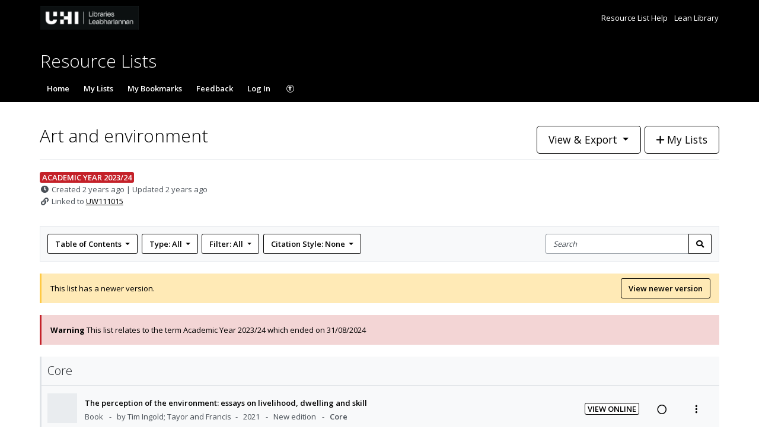

--- FILE ---
content_type: text/javascript
request_url: https://d19lkan9jixfcg.cloudfront.net/master/171542-b4ef762af25f970eed619dc5fd28f499ae5ba23d/en-GB/main.c2a3c86fa84f7a6a.js
body_size: 75018
content:
var $localize=Object.assign(void 0===$localize?{}:$localize,{locale:"en-GB"});
"use strict";(function(global){global.ng=global.ng||{};global.ng.common=global.ng.common||{};global.ng.common.locales=global.ng.common.locales||{};const u=undefined;function plural(val){const n=val,i=Math.floor(Math.abs(val)),v=val.toString().replace(/^[^.]*\.?/,"").length;if(i===1&&v===0)return 1;return 5}global.ng.common.locales["en-gb"]=["en-GB",[["a","p"],["am","pm"],u],[["am","pm"],u,u],[["S","M","T","W","T","F","S"],["Sun","Mon","Tue","Wed","Thu","Fri","Sat"],["Sunday","Monday","Tuesday","Wednesday","Thursday","Friday","Saturday"],["Su","Mo","Tu","We","Th","Fr","Sa"]],u,[["J","F","M","A","M","J","J","A","S","O","N","D"],["Jan","Feb","Mar","Apr","May","Jun","Jul","Aug","Sept","Oct","Nov","Dec"],["January","February","March","April","May","June","July","August","September","October","November","December"]],u,[["B","A"],["BC","AD"],["Before Christ","Anno Domini"]],1,[6,0],["dd/MM/y","d MMM y","d MMMM y","EEEE, d MMMM y"],["HH:mm","HH:mm:ss","HH:mm:ss z","HH:mm:ss zzzz"],["{1}, {0}",u,"{1} 'at' {0}",u],[".",",",";","%","+","-","E","\xD7","\u2030","\u221E","NaN",":"],["#,##0.###","#,##0%","\xA4#,##0.00","#E0"],"GBP","\xA3","British Pound",{"JPY":["JP\xA5","\xA5"],"USD":["US$","$"]},"ltr",plural,[[["mi","n","in the morning","in the afternoon","in the evening","at night"],["midnight","noon","in the morning","in the afternoon","in the evening","at night"],u],[["midnight","noon","morning","afternoon","evening","night"],u,u],["00:00","12:00",["06:00","12:00"],["12:00","18:00"],["18:00","21:00"],["21:00","06:00"]]]]})(typeof globalThis!=="undefined"&&globalThis||typeof global!=="undefined"&&global||typeof window!=="undefined"&&window);;
(self.webpackChunkshipshape_app=self.webpackChunkshipshape_app||[]).push([[179],{54138:(b,f,n)=>{"use strict";n.d(f,{Sz:()=>x,aY:()=>ee.aY,ll:()=>k,dd:()=>ee.dd,Sv:()=>ee.Sv,B7:()=>ee.B7,KV:()=>ee.KV,HF:()=>ee.HF,gV:()=>ee.gV,CR:()=>ee.CR,Yy:()=>ee.Yy,LI:()=>ee.LI,ac:()=>ee.ac,Y2:()=>ee.Y2});var t=n(96045),e=n(64139),s=n(48130),a=n(25670),i=n(59095),o=n(47418),c=n(86942),u=n(88759),T=n(53298),h=n(93631),_=n(37989),l=n(14795),r=n(57270),d=n(22560),E=n(65174),R=n(78441),g=n(54576),p=n(98504),I=n(59017);class A{constructor(Q,W,V,B,Z,ne,oe,re){this.actions$=Q,this.appConfig=W,this.authService=V,this.authErrorService=B,this.personaPkceService=Z,this.redirectionService=ne,this.userService=oe,this.router=re,this.establishCurrentUser$=(0,t.GW)(()=>this.actions$.pipe((0,t.l4)(r.wm.REQUEST_CURRENT_USER),(0,a.P)(),(0,i.w)(()=>this.authService.authorizeByUrl()),(0,i.w)(j=>{if(j.isAnonymous)return(0,e.of)((0,l.Ml)(this.appConfig,j));const te=j;return this.userService.loginWithTarl(te.guid,te.activePid).pipe((0,o.K)(()=>(0,e.of)(null)),(0,c.U)(ie=>(0,l.cv)(this.appConfig,te,ie)))}),(0,c.U)(j=>new r.C1({currentUser:j})))),this.completeRedirectLogin$=(0,t.GW)(()=>this.actions$.pipe((0,t.l4)(r.wm.COMPLETE_REDIRECT_LOGIN),(0,a.P)(),(0,i.w)(()=>this.personaPkceService.completeRedirectAuthentication()),(0,c.U)(({loginData:j,appState:te})=>{const ie=(0,_.aG)(j),fe=this.authService.isTalisLoginUri(new h(te.target));return{personaUser:this.authService.authorizePersonaUser(ie,fe),targetUri:te.target.toString()}}),(0,u.b)(({personaUser:j})=>this.authService.updateUser(j)),(0,i.w)(({personaUser:j,targetUri:te})=>this.userService.loginWithTarl(j.guid,j.activePid).pipe((0,o.K)(()=>(0,e.of)(null)),(0,c.U)(ie=>(0,l.cv)(this.appConfig,j,ie)),(0,c.U)(ie=>new r.C1({currentUser:ie})),(0,u.b)(()=>{this.router.navigateByUrl(te.toString(),{replaceUrl:!0})}))),(0,o.K)(j=>{const te=this.authErrorService.buildUserAuthErrorUrl(j);return this.redirectionService.redirectToExternalUrl(te),s.C}))),this.completeBreakoutLogin$=(0,t.GW)(()=>this.actions$.pipe((0,t.l4)(r.wm.COMPLETE_BREAKOUT_LOGIN),(0,a.P)(),(0,c.U)(({payload:{user:j,target:te}})=>{const ie=this.authService.isTalisLoginUri(new h(te));return{personaUser:this.authService.authorizePersonaUser(j,ie),targetUri:te}}),(0,u.b)(({personaUser:j})=>this.authService.updateUser(j)),(0,i.w)(({personaUser:j,targetUri:te})=>this.userService.loginWithTarl(j.guid,j.activePid).pipe((0,o.K)(()=>(0,e.of)(null)),(0,c.U)(ie=>(0,l.cv)(this.appConfig,j,ie)),(0,c.U)(ie=>new r.C1({currentUser:ie})),(0,u.b)(()=>{this.router.navigateByUrl(te.toString(),{replaceUrl:!0})}))),(0,o.K)(j=>{const te=this.authErrorService.buildUserAuthErrorUrl(j);return this.router.navigateByUrl(te,{skipLocationChange:!0}),s.C}))),this.completeLtiBreakoutLogin$=(0,t.GW)(()=>this.actions$.pipe((0,t.l4)(r.wm.COMPLETE_LTI_BREAKOUT_LOGIN),(0,a.P)(),(0,c.U)(({payload:{user:j,target:te}})=>{const ie=this.authService.isTalisLoginUri(new h(te));return{personaUser:this.authService.authorizePersonaUser(j,ie),targetUri:te}}),(0,u.b)(({personaUser:j})=>this.authService.updateUser(j)),(0,i.w)(({personaUser:j,targetUri:te})=>this.userService.loginWithTarl(j.guid,j.activePid).pipe((0,o.K)(()=>(0,e.of)(null)),(0,c.U)(ie=>(0,l.cv)(this.appConfig,j,ie)),(0,c.U)(ie=>new r.C1({currentUser:ie})),(0,u.b)(()=>{this.router.navigateByUrl(te.toString(),{replaceUrl:!0})}))),(0,o.K)(j=>{const te=this.authErrorService.buildUserAuthErrorUrl(j);return this.router.navigateByUrl(te,{skipLocationChange:!0}),s.C}))),this.logInWithOAuth$=(0,t.GW)(()=>this.actions$.pipe((0,t.l4)(r.wm.LOG_IN),(0,u.b)(()=>this.authService.login())),{dispatch:!1}),this.logInWithOAuthDuringRouteNavigation$=(0,t.GW)(()=>this.actions$.pipe((0,t.l4)(r.wm.LOG_IN_DURING_ROUTE_NAVIGATION),(0,u.b)(j=>this.authService.loginDuringRouteNavigation(j.payload.stateUrl))),{dispatch:!1}),this.logOut$=(0,t.GW)(()=>this.actions$.pipe((0,t.l4)(r.wm.LOG_OUT),(0,u.b)(()=>this.authService.logout())),{dispatch:!1}),this.updateAccessToken$=(0,t.GW)(()=>this.authService.user$.pipe((0,c.U)(j=>j.accessToken),(0,T.x)(),(0,c.U)(j=>new r.LJ({accessToken:j}))))}}A.\u0275fac=function(Q){return new(Q||A)(d.LFG(t.eX),d.LFG(E.XL),d.LFG(_.e8),d.LFG(R.I),d.LFG(_.Jy),d.LFG(g.I6),d.LFG(p.KD),d.LFG(I.F0))},A.\u0275prov=d.Yz7({token:A,factory:A.\u0275fac});var m=n(80522),O=n(53518),N=n(76998);class L{constructor(Q,W){this.actions$=Q,this.tenantService=W,this.loadTenant$=(0,t.GW)(()=>this.actions$.pipe((0,t.l4)(O.a$.LOAD),(0,a.P)(),(0,m.zg)(V=>this.tenantService.getTenant().pipe((0,c.U)(B=>new O.sy(B))))))}}L.\u0275fac=function(Q){return new(Q||L)(d.LFG(t.eX),d.LFG(N.a))},L.\u0275prov=d.Yz7({token:L,factory:L.\u0275fac});const x=[A,L];var F=n(61611),H=n(47216),w=n(61344);var J=n(81139);const k={currentUser:function $(X,Q){switch(Q.type){case r.wm.REQUEST_CURRENT_USER:return{...X,loadableUser:H.YN.loading()};case r.wm.STORE_CURRENT_USER:{const{currentUser:W}=Q.payload;return{...X,loadableUser:H.YN.loaded(W)}}case r.wm.UPDATE_CURRENT_USER_PROFILE:{if(!X.loadableUser.data)return X;const{userRecord:W}=Q.payload,V=X.loadableUser.data;return{...X,loadableUser:{...X.loadableUser,data:(0,l.oT)(V,W)}}}case r.wm.STORE_ACCESS_TOKEN:{const{accessToken:W}=Q.payload;return{...X,accessToken:W}}case r.wm.LOG_OUT:return w.s}return X},router:F.mg,tenancy:J.c};var ee=n(22774)},22774:(b,f,n)=>{"use strict";n.d(f,{B7:()=>l,CR:()=>d,FJ:()=>A,FV:()=>o,HF:()=>u,KV:()=>r,LI:()=>p,Sv:()=>I,Y2:()=>_,Yy:()=>E,aY:()=>i,ac:()=>h,dd:()=>g,gV:()=>T});var t=n(55931),e=n(61344),s=n(46382);const a={currentUser:e.s,router:null,tenancy:s.lL};function i(){return a}const o=m=>m.currentUser,u=(0,t.P1)(o,m=>m.loadableUser),T=(0,t.P1)(o,m=>m&&m.loadableUser&&m.loadableUser.data&&m.loadableUser.data.oauthUser&&m.loadableUser.data.oauthUser.guid||null),h=(0,t.P1)(m=>m.tenancy,s.dy),_=(0,t.P1)(h,m=>m.short_code),l=(0,t.P1)(h,s._B),r=(0,t.P1)(h,s.F9),d=(0,t.P1)(h,s.UD),E=(0,t.P1)(h,s.DE),g=((0,t.P1)(h,s.sY),(0,t.P1)(h,s.wU)),p=(0,t.P1)(h,s.xx),I=(0,t.P1)(h,s.c3),A=(0,t.P1)(h,s.ly)},32329:(b,f,n)=>{"use strict";n.d(f,{r:()=>e,n:()=>a});var t=n(22560);class e{}e.\u0275fac=function(o){return new(o||e)},e.\u0275cmp=t.Xpm({type:e,selectors:[["rl-page-not-found"]],decls:3,vars:0,template:function(o,c){1&o&&(t.TgZ(0,"p"),t._uU(1,"page-not-found works!"),t.qZA(),t._uU(2,"\n"))},encapsulation:2});var s=n(94666);class a{}a.\u0275fac=function(o){return new(o||a)},a.\u0275mod=t.oAB({type:a}),a.\u0275inj=t.cJS({imports:[s.ez]})},73203:(b,f,n)=>{"use strict";n.d(f,{D2:()=>e,Ex:()=>u,KP:()=>a,ir:()=>o,ku:()=>c});var t=n(55931);const e="talis-engage-settings",s={talisEngageSettings:null};function a(){return s}const i=(0,t.ZF)(e),o=(0,t.P1)(i,T=>T.talisEngageSettings);var c,T,u;(T=c||(c={})).TADC="tadc",T.DCS="dcs",T.BASIC="basic",T.GET_IN_TOUCH="getintouch",T.HIDE="hide",function(T){T.CC_INFO_REQUIRED="cc_info_required",T.CC_INFO_NOT_REQUIRED="cc_info_not_required",T.NOT_ALLOWED="not_allowed"}(u||(u={}))},96525:(b,f,n)=>{"use strict";n.d(f,{S:()=>s});var t=n(93631);const s=new class e{getAssetBaseUri(){return new t(this.getDeployUrlOrEmptyPath())}getDeployUrlOrEmptyPath(){return n.p||""}}},72465:(b,f,n)=>{"use strict";n.d(f,{F:()=>R});var t=n(58987),e=n(64139),s=n(66587),a=n(88759),i=n(86942),o=n(47418),c=n(93631);class u{constructor(p){this.accessToken=p,this.fullName=void 0,this.guid=void 0,this.isAnonymous=!0,this.profile=void 0,this.scopes=[]}}var T=n(54145),h=n(64542),_=n(22560),l=n(65174),r=n(54576),d=n(59017),E=n(96161);class R extends T.H{constructor(p,I,A,m,O){super(p,m,O),this.appConfig=p,this.httpClient=I,this.redirectionService=A,this.userScopesService=O,this.currentToken=this.appConfig.tenant.anonymousAccessToken}getCurrentToken(p){if(!this.appConfig.tenant.anonymousAccessToken)throw new h.Q("No anonymous token for tenant");return(0,e.of)(new u(this.appConfig.tenant.anonymousAccessToken))}refreshToken(){if(!this.appConfig.tenant.anonymousAccessToken)throw new h.Q("No anonymous token for tenant");return this.exchangeToken().pipe((0,a.b)(p=>{this.currentToken=p.accessToken}))}obtainNewToken(p){if(!this.appConfig.tenant.anonymousAccessToken)throw new h.Q("No anonymous token for tenant");const I=p||this.getCurrentUri().toString();return this.redirectionService.redirectToExternalUrl(I),(0,s._)(new h.Q("Redirecting to obtain token"))}exchangeToken(){const I=this.getHeaders();return this.httpClient.get(this.tokenRefreshUrl(),{headers:I}).pipe((0,i.U)(A=>{const{access_token:m}=A;if(!m)throw new h.Q(`Not a valid OAuth JSON response: ${A}`);return new u(m)}),(0,o.K)(A=>(0,s._)(new h.Q(A&&A.message||"Unknown authentication error"))))}getHeaders(){const p={Accept:"application/json","Content-Type":"application/json",...this.getBearerHeader(this.currentToken)};return new t.WM(p)}tokenRefreshUrl(){return new c(this.appConfig.apiEndpoint).segment(`${this.appConfig.tenant.shortCode}/token`).toString()}}R.\u0275fac=function(p){return new(p||R)(_.LFG(l.XL),_.LFG(t.eN),_.LFG(r.I6),_.LFG(d.F0),_.LFG(E.V))},R.\u0275prov=_.Yz7({token:R,factory:R.\u0275fac})},78441:(b,f,n)=>{"use strict";n.d(f,{I:()=>c});var t=n(31741),e=n(93631),a=n(37989),i=n(22560),o=n(32849);class c{constructor(T){this.errorReportingService=T}buildUserAuthErrorUrl(T){const{title:h,message:_,code:l}=this.getErrorDetails(T),r=new e("/3/pkce/error.html");return r.addQuery("title",h),r.addQuery("detail",_),r.addQuery("code",l),r.toString()}getErrorDetails(T){return T instanceof t.Rh?(this.errorReportingService.reportToInstana(T),{title:"Login error",message:"An error occurred during login",code:"401"}):T instanceof a.Zh?{title:"Authorization error",message:"You do not have the required permissions to access this page",code:"403"}:(this.errorReportingService.reportToInstana(T),{title:"Unknown error",message:"An error occurred during login",code:"500"})}}c.\u0275fac=function(T){return new(T||c)(i.LFG(o.B))},c.\u0275prov=i.Yz7({token:c,factory:c.\u0275fac})},21867:(b,f,n)=>{"use strict";n.d(f,{i:()=>t});class t extends Error{constructor(s){super(s),this.message=s,Object.setPrototypeOf(this,t.prototype)}}},54145:(b,f,n)=>{"use strict";n.d(f,{H:()=>R});var t=n(84505),e=n(66587),s=n(59151),a=n(86942),i=n(47418),o=n(88759),c=n(94989),u=n(38331),T=n(44661),h=n(93631),l=n(89896),r=n(37363),d=n(64542),E=n(34379);class R{constructor(p,I,A){this.appConfig=p,this.router=I,this.userScopesService=A,this.sessionId=(0,l.Z)(),this.userSubject=new t.X(void 0),this.isLockedForRefresh=!1}get user$(){return this.userSubject.asObservable().pipe((0,s.h)(p=>!!p))}get permissions$(){return this.user$.pipe((0,a.U)(p=>this.getUserPermissionsOrDefaults(p)))}getUserPermissionsOrDefaults(p){return p?(0,r.ON)(this.appConfig,p.scopes):(0,r.EH)(this.appConfig.tenant.roleCodesByRoleId)}updateUser(p){this.userSubject.next(p),this.currentUser=p,this.sessionId=(0,l.Z)()}logout(){this.updateUser(void 0),this.currentUser$=void 0,this.isLockedForRefresh=!1}authenticate(p){return this.currentUser$||(this.currentUser$=this.getCurrentToken(p).pipe((0,i.K)(I=>this.onGetCurrentTokenFailed(I)),(0,i.K)(I=>this.onTokenRefreshFailed(I,p)),(0,o.b)(I=>this.updateUser(I)),(0,c._)(1),(0,u.x)())),this.currentUser$}reauthenticate(p){return this.isLockedForRefresh||(this.isLockedForRefresh=!0,this.currentUser$=this.refreshToken().pipe((0,i.K)(I=>this.onTokenRefreshFailed(I,p)),(0,o.b)(I=>{this.updateUser(I),this.isLockedForRefresh=!1}),(0,T.x)(()=>{this.isLockedForRefresh=!1}),(0,c._)(1),(0,u.x)())),this.currentUser$}onGetCurrentTokenFailed(p){if(p instanceof d.Q)return this.refreshToken();throw p}onTokenRefreshFailed(p,I){if(p instanceof d.Q)return this.obtainNewToken(I);throw this.logout(),p}authorize(p,I){return this.authenticate(I).pipe((0,a.U)(A=>{if(p(A))return A;throw new E.Z(`Authorization predicate failed for user ${JSON.stringify(A)}`)}),(0,i.K)(A=>this.onAuthorizationFailed(A)))}onAuthorizationFailed(p){return this.logout(),this.redirectToErrorPage(p),(0,e._)(p)}authorizeByScopes(p,I=[]){return this.authorize(m=>this.userScopesService.hasSomeScopeOrHigherPrivileges(m,...I),p)}authorizeUserType(p,I){const A=this.userScopesService.requiredScopesToAuthorize(I);return this.authorizeByScopes(p,A)}authorizeByUrl(p){const I=p?new h(p):this.getCurrentUri(),A=this.isTalisLoginUri(I);return this.authorizeUserType(p,A)}getCurrentUri(){return new h}isTalisLoginUri(p){return!!p.query(!0).talis_login}getBearerToken(p){return p||this.currentUser&&this.currentUser.accessToken||void 0}getBearerHeader(p){const I=this.getBearerToken(p),A=I?`Bearer ${I}`:void 0;return A?{authorization:A}:void 0}getUserHeader(){const{guid:p}=this.currentUser||{};return p?{"X-Effective-User":p}:void 0}redirectToErrorPage(p){const I="Authentication failed",A="An error occurred while trying to authenticate. Please reload the page and try again.",m=new h("/error.html");return m.addQuery("title",I),m.addQuery("detail",A),m.addQuery("code","401"),this.router.navigateByUrl(m.toString(),{skipLocationChange:!0})}}},92766:(b,f,n)=>{"use strict";n.d(f,{n:()=>p});var t=n(94666),e=n(58987),s=n(59017),a=n(50038),i=n(54576),o=n(72465),c=n(78441),u=n(40866),T=n(57945),h=n(72657),_=n(29179),l=n(9950),r=n(33162),d=n(7296),E=n(34389),R=n(96161),g=n(22560);class p{static forRoot(){return{ngModule:p,providers:[o.F,u.e,c.I,h.h,_._,E.E,l.J,r.i,d.Y,R.V,T.R]}}}p.\u0275fac=function(A){return new(A||p)},p.\u0275mod=g.oAB({type:p}),p.\u0275inj=g.cJS({imports:[t.ez,a.m$,e.Ed,e.JF,i.K$,s.Bz]})},40866:(b,f,n)=>{"use strict";n.d(f,{e:()=>l});var t=n(88759),e=n(47418),s=n(34379),a=n(54145),i=n(57945),o=n(64542),c=n(22560),u=n(72465),T=n(65174),h=n(59017),_=n(96161);class l extends a.H{constructor(d,E,R,g,p){super(E,g,p),this.anonymousAuthService=d,this.authenticatedAuthService=R,this.isAnonymousAllowed=!!E.tenant.anonymousAccessToken,this.isAnonymousAllowed||(this.delegatedAuthProvider=this.authenticatedAuthService)}getCurrentToken(){return this.delegatedAuthProvider?this.delegatedAuthProvider.getCurrentToken():!this.isAnonymousAllowed||this.isInExplicitLoginMode()?(this.delegatedAuthProvider=this.authenticatedAuthService,this.authenticatedAuthService.getCurrentToken()):this.authenticatedAuthService.getCurrentToken().pipe((0,t.b)(()=>{this.delegatedAuthProvider=this.authenticatedAuthService}),(0,e.K)(d=>{if(!(d instanceof o.Q))throw d;return this.anonymousAuthService.getCurrentToken().pipe((0,t.b)(()=>{this.delegatedAuthProvider=this.anonymousAuthService}))}))}refreshToken(){return(this.delegatedAuthProvider?this.delegatedAuthProvider:this.authenticatedAuthService).refreshToken()}obtainNewToken(d){return(this.delegatedAuthProvider?this.delegatedAuthProvider:this.authenticatedAuthService).obtainNewToken(d)}isInExplicitLoginMode(){const E=this.getCurrentUri().query(!0);return!(!E.login&&!E.talis_login)}loginDuringRouteNavigation(d){this.authenticatedAuthService.loginDuringRouteNavigation(d)}login(){this.authenticatedAuthService.login()}updateUser(d){super.updateUser(d),this.authenticatedAuthService.updateUser(d)}authorizePersonaUser(d,E){const R=this.userScopesService.requiredScopesToAuthorize(E);if(!this.userScopesService.hasSomeScopeOrHigherPrivileges(d,...R))throw new s.Z("You do not have the required permissions to access this page.");return d}}l.\u0275fac=function(d){return new(d||l)(c.LFG(u.F),c.LFG(T.XL),c.LFG(i.G),c.LFG(h.F0),c.LFG(_.V))},l.\u0275prov=c.Yz7({token:l,factory:l.\u0275fac})},57945:(b,f,n)=>{"use strict";n.d(f,{G:()=>h,R:()=>_});var t=n(94666),e=n(22560),s=n(72657),a=n(9950),i=n(7296),o=n(65174),c=n(29179),u=n(33162);const h=new e.OlP("app.context.authenticatedAuthService"),_={provide:h,useFactory:(l,r,d,E,R,g,p)=>r.tenant.featureFlags.isPersonaPkceLoginEnabled?new URL(l.location.href).searchParams.has("lti_auth_nonce")||r.isAnLti1p0EmbeddedSession?p:E.isFirstPartyContext()?R:g:d,deps:[t.K0,o.XL,s.h,c._,a.J,u.i,i.Y]}},13146:(b,f,n)=>{"use strict";n.d(f,{u:()=>e});var t=n(21867);class e extends t.i{constructor(a,i){super(a),this.cause=i,this.name="AuthenticationFailedDoNotRetryException",Object.setPrototypeOf(this,e.prototype)}}},64542:(b,f,n)=>{"use strict";n.d(f,{Q:()=>e});var t=n(21867);class e extends t.i{constructor(a){super(a),this.name="AuthenticationFailedException",Object.setPrototypeOf(this,e.prototype)}}},34379:(b,f,n)=>{"use strict";n.d(f,{Z:()=>e});var t=n(21867);class e extends t.i{constructor(a){super(a),this.name="AuthorizationFailedException",Object.setPrototypeOf(this,e.prototype)}}},37989:(b,f,n)=>{"use strict";n.d(f,{Jy:()=>c.J,Zh:()=>i.Z,aG:()=>u.aG,e8:()=>s.e,ny:()=>e.n,we:()=>u.we});n(21867);var e=n(92766),s=n(40866),i=(n(64542),n(34379)),c=(n(72657),n(9950)),u=n(63834);n(96161)},72657:(b,f,n)=>{"use strict";n.d(f,{h:()=>p});var t=n(66587),e=n(48130),s=n(86942),a=n(47418),i=n(93631),c=n(54145),u=n(64542),T=n(63834),h=n(22560),_=n(65174),l=n(50038),r=n(58987),d=n(54576),E=n(59017),R=n(96161);class p extends c.H{constructor(A,m,O,N,L,x){super(A,L,x),this.cookieService=m,this.httpClient=O,this.redirectionService=N,this.personaBaseUrl=new i(this.appConfig.personaEndpoint);const F=this.appConfig.tenant.shortCode;this.personaBaseWithTenant=this.personaBaseUrl.clone().segment(`auth/providers/${F}`),this.personaLoginAtTenantUrl=this.personaBaseWithTenant.clone().segment("login");const H=this.appConfig.talisLoginProvider;this.personaTalisUserLoginUrl=this.personaBaseUrl.clone().segment(`auth/providers/${H}/login`)}get personaGetUserDataUrl(){return this.personaBaseUrl.clone().segment("auth/login.json").search({doubleSubmit:this.cookieService.get("doubleSubmit")})}authenticateUrl(A){return this.personaLoginAtTenantUrl.clone().search({redirectUri:A}).toString()}authenticateAsTalisUrl(A){return this.personaTalisUserLoginUrl.clone().search({redirectUri:A}).toString()}ensureAbsoluteUrl(A){if(!A||!A.trim())return;const m=new i(A);return m.is("url")?m.is("absolute")?m.toString():m.absoluteTo(this.getBaseUrl()).toString():void 0}getBaseUrl(){return new i}personaRedirectionUri(A,m){const O=this.ensureAbsoluteUrl(A);if(O)return m?this.authenticateAsTalisUrl(O):this.authenticateUrl(O)}getProfileFromPersona(){const m=this.personaGetUserDataUrl.toString();return this.httpClient.jsonp(m,"cb").pipe((0,s.U)(O=>new T.we(O)),(0,s.U)(O=>{if(!this.userScopesService.isAuthorizedAsMemberAtTenant(O))throw new u.Q("Persona User from another tenancy");return O}),(0,a.K)(O=>(0,t._)(new u.Q(O&&O.message||"Unknown authentication error"))))}getCurrentToken(A){return this.getProfileFromPersona()}refreshToken(){return this.getProfileFromPersona()}obtainNewToken(A){const m=A?new i(A):this.getCurrentUri(),O=this.isTalisLoginUri(m);return this.handlePersonaRefreshTokenReauthentication(m.toString(),O)}loginDuringRouteNavigation(A){const m=this.getCurrentUri().origin(),O=new URL(A,m).toString();this.handlePersonaRefreshTokenReauthentication(O,!1)}login(){const A=this.getCurrentUri().toString();this.handlePersonaRefreshTokenReauthentication(A,!1)}handlePersonaRefreshTokenReauthentication(A,m){return this.redirectionService.redirectToExternalUrl(this.personaRedirectionUri(A,m)),e.C}}p.\u0275fac=function(A){return new(A||p)(h.LFG(_.XL),h.LFG(l.N_),h.LFG(r.eN),h.LFG(d.I6),h.LFG(E.F0),h.LFG(R.V))},p.\u0275prov=h.Yz7({token:p,factory:p.\u0275fac})},29179:(b,f,n)=>{"use strict";n.d(f,{_:()=>a});var t=n(31741),e=n(14858),s=n(22560);class a{initiateRedirectAuthentication(o,c,u){(0,t.vD)(o,c,u)}completeRedirectAuthentication(){return(0,e.D)((0,t.Q5)())}refreshAccessToken(o){return(0,e.D)((0,t.jb)(o))}silentlyAuthenticate(o,c=!1){return(0,e.D)((0,t.SX)(o,c))}authenticateViaBreakout(o){return(0,e.D)((0,t.f)(o))}authenticateVleUserSilently(o){return(0,e.D)((0,t.o6)(o))}authenticateVleUserViaBreakout(o){return(0,e.D)((0,t.wP)(o))}isFirstPartyContext(){try{return(0,t.Ik)(),!0}catch{return!1}}}a.\u0275fac=function(o){return new(o||a)},a.\u0275prov=s.Yz7({token:a,factory:a.\u0275fac})},9950:(b,f,n)=>{"use strict";n.d(f,{J:()=>d});var t=n(48130),e=n(88759),s=n(93631),i=n(54145),o=n(34379),c=n(22560),u=n(29179),T=n(34389),h=n(65174),_=n(59017),l=n(96161);class d extends i.H{constructor(R,g,p,I,A){super(p,I,A),this.personaPadlockService=R,this.personaPkceSharedService=g}obtainNewToken(R){const g=R?new s(R):this.getCurrentUri(),p=this.appConfig.tenant.shortCode,I=`${g.origin()}/3/${p}/redirect-authentication.html`,m={target:g.resource(),tenantCode:p},O=this.personaPkceSharedService.getAuthProvider(this.isTalisLoginUri(g)),N=this.personaPkceSharedService.getPersonaConfig(O);try{return this.personaPadlockService.initiateRedirectAuthentication(N,I,m),t.C}catch(L){return this.personaPkceSharedService.throwAuthenticationFailedException(L)}}getCurrentToken(){const R=this.getCurrentUri(),g=this.personaPkceSharedService.getAuthProvider(this.isTalisLoginUri(R)),I=this.personaPkceSharedService.getPersonaConfig(g);return this.personaPkceSharedService.silentlyGetCurrentToken(this.personaPadlockService.silentlyAuthenticate(I,!0))}refreshToken(){return this.personaPkceSharedService.refreshToken(this.currentUser)}login(){const R=this.getCurrentUri();R.removeQuery("talis_login"),this.obtainNewToken(R.toString())}loginDuringRouteNavigation(R){const g=this.getCurrentUri().origin(),p=new URL(R,g);p.searchParams.delete("talis_login"),this.obtainNewToken(p.toString())}completeRedirectAuthentication(){return this.personaPadlockService.completeRedirectAuthentication().pipe((0,e.b)(({appState:R})=>{if(this.appConfig.tenant.shortCode!==R.tenantCode)throw new o.Z("Invalid tenant")}))}}d.\u0275fac=function(R){return new(R||d)(c.LFG(u._),c.LFG(T.E),c.LFG(h.XL),c.LFG(_.F0),c.LFG(l.V))},d.\u0275prov=c.Yz7({token:d,factory:d.\u0275fac})},33162:(b,f,n)=>{"use strict";n.d(f,{i:()=>I});var t=n(14858),e=n(48130),s=n(66587),a=n(59095),i=n(47418),o=n(86942),c=n(93631),T=n(64542),h=n(54145),_=n(63834),l=n(22560),r=n(32849),d=n(29179),E=n(34389),R=n(59017),g=n(65174),p=n(96161);class I extends h.H{constructor(m,O,N,L,x,F){super(x,L,F),this.errorReportingService=m,this.personaPadlockService=O,this.personaPkceSharedService=N,this.targetUri=null}get postBreakoutLoginRedirectUri(){return this.targetUri.toString()}obtainNewToken(m){const O=m?new c(m):this.getCurrentUri();return this.targetUri=new c(O.resource()),(0,t.D)(this.router.navigateByUrl("3/breakout-authentication.html",{skipLocationChange:!0})).pipe((0,a.w)(()=>e.C),(0,i.K)(L=>this.personaPkceSharedService.throwAuthenticationFailedException(L)))}getCurrentToken(){const m=this.getCurrentUri(),O=this.personaPkceSharedService.getAuthProvider(this.isTalisLoginUri(m)),N=this.personaPkceSharedService.getPersonaConfig(O);return this.personaPkceSharedService.silentlyGetCurrentToken(this.personaPadlockService.silentlyAuthenticate(N,!0)).pipe((0,i.K)(x=>this.personaPkceSharedService.throwAuthenticationFailedException(x)))}refreshToken(){return this.personaPkceSharedService.refreshToken(this.currentUser)}login(){const m=this.getCurrentUri();m.removeQuery("talis_login"),this.obtainNewToken(m.toString())}loginDuringRouteNavigation(m){const O=this.getCurrentUri().origin(),N=new URL(m,O);N.searchParams.delete("talis_login"),this.obtainNewToken(N.toString())}performBreakoutLogin(){if(!this.targetUri){const N=new T.Q("Unable to authenticate: No target URI set, call obtainNewToken first");return this.errorReportingService.reportToInstana(N),(0,s._)(N)}const m=this.personaPkceSharedService.getAuthProvider(this.isTalisLoginUri(this.targetUri)),O=this.personaPkceSharedService.getPersonaConfig(m);return this.personaPadlockService.authenticateViaBreakout(O).pipe((0,o.U)(N=>(0,_.aG)(N)))}}I.\u0275fac=function(m){return new(m||I)(l.LFG(r.B),l.LFG(d._),l.LFG(E.E),l.LFG(R.F0),l.LFG(g.XL),l.LFG(p.V))},I.\u0275prov=l.Yz7({token:I,factory:I.\u0275fac})},7296:(b,f,n)=>{"use strict";n.d(f,{Y:()=>A});var t=n(14858),e=n(48130),s=n(66587),a=n(59095),i=n(47418),o=n(86942),c=n(93631),T=n(64542),h=n(54145),_=n(13146),l=n(63834),r=n(22560),d=n(32849),E=n(29179),R=n(34389),g=n(59017),p=n(65174),I=n(96161);class A extends h.H{constructor(N,L,x,F,H,w){super(H,F,w),this.errorReportingService=N,this.personaPadlockService=L,this.personaPkceSharedService=x,this.targetUri=null,this.isInLti1p3AliasWorkflow=!1,this.isInLti1p3AliasWorkflow=null!==H.ltiLaunchId}get postBreakoutLoginRedirectUri(){return this.targetUri.toString()}obtainNewToken(N){const L=N?new c(N):this.getCurrentUri();return this.targetUri=new c(L.resource()),(0,t.D)(this.router.navigateByUrl("3/lti-authentication.html",{skipLocationChange:!0})).pipe((0,a.w)(()=>e.C),(0,i.K)(F=>this.personaPkceSharedService.throwAuthenticationFailedException(F)))}getCurrentToken(){const N=this.getCurrentUri(),L=this.personaPkceSharedService.getAuthProvider(this.isTalisLoginUri(N)),x=this.personaPkceSharedService.getPersonaConfig(L);return this.isInLti1p3AliasWorkflow?this.getCurrentToken1p3AliasWorkflow(N,x).pipe((0,i.K)(F=>F instanceof _.u?(this.isInLti1p3AliasWorkflow=!1,this.getCurrentTokenBreakoutWorkflow(x)):(0,s._)(F))):this.getCurrentTokenBreakoutWorkflow(x)}getCurrentTokenBreakoutWorkflow(N){return this.personaPkceSharedService.silentlyGetCurrentToken(this.personaPadlockService.silentlyAuthenticate(N,!0))}getCurrentToken1p3AliasWorkflow(N,L){const F={personaConfig:L,ltiAuthNonce:N.search(!0).lti_auth_nonce,ltiAuthorizeUrl:`${this.appConfig.apiEndpoint}/lti/authorize`};return this.personaPkceSharedService.silentlyGetCurrentToken(this.personaPadlockService.authenticateVleUserSilently(F).pipe((0,i.K)(H=>function m(O){if(!(O&&"object"==typeof O&&O instanceof Error&&"PKCE_LTI_REQUEST_CREDENTIALS_SILENTLY_ERROR"===O.name&&"cause"in O&&"object"==typeof O.cause))return!1;const N=O.cause;if(!N||"object"!=typeof N||!("message"in N)||"string"!=typeof N.message)return!1;const L=N.message,x="Invalid response: ";if(!L.startsWith(x))return!1;try{const F=JSON.parse(L.substring(x.length));return F&&"object"==typeof F&&"error"in F&&"LTI alias authorize error"===F.error&&"error_description"in F&&"No VLE user was found for this nonce value"===F.error_description}catch{return!1}}(H)?(0,s._)(new _.u("LTI alias nonce is missing")):(0,s._)(H))))}refreshToken(){return this.personaPkceSharedService.refreshToken(this.currentUser)}login(){const N=this.getCurrentUri();N.removeQuery("talis_login"),this.obtainNewToken(N.toString())}loginDuringRouteNavigation(N){const L=this.getCurrentUri().origin(),x=new URL(N,L);x.searchParams.delete("talis_login"),this.obtainNewToken(x.toString())}performLtiBreakoutLogin(){if(!this.targetUri){const F=new T.Q("Unable to authenticate: No target URI set, call obtainNewToken first");return this.errorReportingService.reportToInstana(F),(0,s._)(F)}const N=this.personaPkceSharedService.getAuthProvider(this.isTalisLoginUri(this.targetUri)),L=this.personaPkceSharedService.getPersonaConfig(N);return(this.isInLti1p3AliasWorkflow?this.personaPadlockService.authenticateVleUserViaBreakout:this.personaPadlockService.authenticateViaBreakout)(L).pipe((0,o.U)(F=>(0,l.aG)(F)))}}A.\u0275fac=function(N){return new(N||A)(r.LFG(d.B),r.LFG(E._),r.LFG(R.E),r.LFG(g.F0),r.LFG(p.XL),r.LFG(I.V))},A.\u0275prov=r.Yz7({token:A,factory:A.\u0275fac})},34389:(b,f,n)=>{"use strict";n.d(f,{E:()=>r});var t=n(66587),e=n(86942),s=n(47418),a=n(13146),i=n(64542),o=n(63834),c=n(22560),u=n(65174),T=n(32849),h=n(29179),_=n(96161);class r{constructor(E,R,g,p){this.appConfig=E,this.errorReportingService=R,this.personaPadlockService=g,this.userScopesService=p}throwAuthenticationFailedException(E){return this.errorReportingService.reportToInstana(E,{cause:E.cause?.message}),(0,t._)(new i.Q(E&&E.message||"Unknown authentication error"))}getPersonaConfig(E){return{clientId:this.appConfig.oauthAppId,personaOrigin:this.appConfig.personaOrigin,provider:E,timeoutMilliseconds:3e5}}getAuthProvider(E){return E?this.appConfig.talisLoginProvider:this.appConfig.tenant.shortCode}silentlyGetCurrentToken(E){return E.pipe((0,e.U)(R=>(0,o.aG)(R)),(0,e.U)(R=>{if(!this.userScopesService.isAuthorizedAsMemberAtTenant(R))throw new i.Q("Persona User from another tenancy");return R}),(0,s.K)(R=>R instanceof a.u?(this.errorReportingService.reportToInstana(R,{cause:R.cause?.message}),(0,t._)(R)):this.throwAuthenticationFailedException(R)))}refreshToken(E){if(!(0,o.LA)(E))return(0,t._)(new i.Q("Not a persona user"));const R={refreshToken:E.refreshToken,personaOrigin:this.appConfig.personaOrigin,userGuid:E.guid};return this.personaPadlockService.refreshAccessToken(R).pipe((0,e.U)(g=>new o.we({guid:E.guid,oauth:{access_token:g.access_token,refresh_token:g.refresh_token,scope:E.scopes,token_type:"bearer"},profile:E.profile,active_pid:E.activePid})),(0,s.K)(g=>this.throwAuthenticationFailedException(g)))}}r.\u0275fac=function(E){return new(E||r)(c.LFG(u.XL),c.LFG(T.B),c.LFG(h._),c.LFG(_.V))},r.\u0275prov=c.Yz7({token:r,factory:r.\u0275fac})},63834:(b,f,n)=>{"use strict";n.d(f,{LA:()=>s,aG:()=>e,we:()=>t});class t{constructor(i){this.loginResponse=i,this.isAnonymous=!1,this.accessToken=this.loginResponse.oauth.access_token,this.refreshToken=this.loginResponse.oauth.refresh_token,this.activePid=this.loginResponse.active_pid,this.guid=this.loginResponse.guid,this.profile=this.loginResponse.profile,this.scopes=this.loginResponse.oauth.scope}get fullName(){const{first_name:i,surname:o}=this.profile||{};if(i&&o)return`${i} ${o}`}cloneWithProfile(i){const o=new t(this.loginResponse);return o.profile=i,o}}const e=a=>new t({guid:a.persona_guid,oauth:{access_token:a.access_token,refresh_token:a.refresh_token,scope:a.persona_scopes,token_type:"bearer"},profile:a.persona_profile,active_pid:a.active_pid}),s=a=>a&&"isAnonymous"in a&&!1===a.isAnonymous},96161:(b,f,n)=>{"use strict";n.d(f,{V:()=>s});var t=n(22560),e=n(65174);class s{constructor(i){this.appConfig=i}hasScope(i,o){return!(!o||!o.trim())&&(i&&i.scopes||[]).indexOf(o)>-1}hasScopeOrHigherPrivileges(i,o){return o===this.appConfig.scopeSu()?this.hasScope(i,this.appConfig.scopeSu()):[o,this.appConfig.scopeSuAtTenant(),this.appConfig.scopeSu()].some(u=>this.hasScope(i,u))}hasSomeScopeOrHigherPrivileges(i,...o){return!o||0===o.length||o.some(c=>this.hasScopeOrHigherPrivileges(i,c))}isAuthorizedAsMemberAtTenant(i){return this.hasSomeScopeOrHigherPrivileges(i,this.appConfig.scopeMemberAtTenant())}requiredScopesToAuthorize(i){return i?[this.appConfig.scopeSu()]:this.appConfig.scopesForLoggedInUsers()}}s.\u0275fac=function(i){return new(i||s)(t.LFG(e.XL))},s.\u0275prov=t.Yz7({token:s,factory:s.\u0275fac})},59479:(b,f,n)=>{"use strict";n.d(f,{A:()=>s});var t=n(22560),e=n(12770);class s{constructor(i){this.avatarService=i}ngOnInit(){this.src=this.avatarService.getImageURL(this.user,this.size,this.colour),this.srcset=this.avatarService.getSrcSetValue(this.user,this.size,this.colour)}}s.\u0275fac=function(i){return new(i||s)(t.Y36(e.c))},s.\u0275cmp=t.Xpm({type:s,selectors:[["rl-avatar"]],inputs:{user:"user",size:"size",colour:"colour"},decls:3,vars:2,consts:[["alt","",1,"avatar",3,"src","srcset"]],template:function(i,o){1&i&&(t._uU(0," "),t._UZ(1,"img",0),t._uU(2," ")),2&i&&(t.xp6(1),t.Q6J("src",o.src,t.LSH)("srcset",o.srcset))},encapsulation:2})},12770:(b,f,n)=>{"use strict";n.d(f,{c:()=>o});var t=n(93631),s=n(22560),a=n(65174);class o{constructor(u){this.appConfig=u,this.size=35,this.PERSONA_HOST=this.appConfig.personaEndpoint}getImageURL(u,T=this.size,h=this.colour){return this.getPersonaAvatarUri(u).search({size:T.toString(),colour:h}).toString()}getSrcSetValue(u,T=this.size,h=this.colour){const _=this.getPersonaAvatarUri(u);return`${_.clone().search({size:T.toString(),colour:h})} 1x, ${_.clone().search({size:(2*T).toString(),colour:h})} 2x`}getPersonaAvatarUri(u){return t(this.PERSONA_HOST).segment(`users/${u}/avatar`)}}o.\u0275fac=function(u){return new(u||o)(s.LFG(a.XL))},o.\u0275prov=s.Yz7({token:o,factory:o.\u0275fac})},36475:(b,f,n)=>{"use strict";n.d(f,{Gh:()=>a});var t=n(12770),e=n(94666),s=n(22560);class a{}a.\u0275fac=function(c){return new(c||a)},a.\u0275mod=s.oAB({type:a}),a.\u0275inj=s.cJS({providers:[t.c],imports:[e.ez]});n(59479)},94837:(b,f,n)=>{"use strict";n.d(f,{v:()=>s});var t=n(94984),e=n(22560);class s{constructor(){this.BibliographicResourceType=t._8,this.BibliographicResourceTypeLocaleLabels=t.IH}}s.\u0275fac=function(i){return new(i||s)},s.\u0275cmp=e.Xpm({type:s,selectors:[["rl-bibliographic-resource-type"]],inputs:{resourceType:"resourceType"},decls:3,vars:1,consts:[[1,"qa-bibliographic-resource-type"]],template:function(i,o){1&i&&(e.TgZ(0,"span",0),e._uU(1),e.qZA(),e._uU(2,"\n")),2&i&&(e.xp6(1),e.Oqu(o.BibliographicResourceTypeLocaleLabels[o.resourceType]))},encapsulation:2})},52861:(b,f,n)=>{"use strict";n.d(f,{h:()=>s});var t=n(94666),e=n(22560);class s{}s.\u0275fac=function(i){return new(i||s)},s.\u0275mod=e.oAB({type:s}),s.\u0275inj=e.cJS({imports:[t.ez]})},94984:(b,f,n)=>{"use strict";var t,o;n.d(f,{IH:()=>s,T1:()=>i,Tv:()=>a,_8:()=>t}),(o=t||(t={})).Article="Article",o.AudioDocument="AudioDocument",o.AudioVisualDocument="AudioVisualDocument",o.Book="Book",o.Chapter="Chapter",o.Database="Database",o.Document="Document",o.Image="Image",o.Journal="Journal",o.LegalCaseDocument="LegalCaseDocument",o.LegalDocument="LegalDocument",o.Legislation="Legislation",o.Score="Score",o.Newspaper="Newspaper",o.Page="Page",o.PhysicalResource="PhysicalResource",o.Proceedings="Proceedings",o.Report="Report",o.Thesis="Thesis",o.Webpage="Webpage",o.Website="Website";const e=[],s={[t.Article]:"Article",[t.AudioDocument]:"Audio Document",[t.AudioVisualDocument]:"Audio-visual Document",[t.Book]:"Book",[t.Chapter]:"Chapter",[t.Database]:"Database",[t.Document]:"Document",[t.Image]:"Image",[t.Journal]:"Journal",[t.LegalCaseDocument]:"Legal Case Document",[t.LegalDocument]:"Legal Document",[t.Legislation]:"Legislation",[t.Newspaper]:"Newspaper",[t.Page]:"Page",[t.PhysicalResource]:"Object",[t.Proceedings]:"Proceedings",[t.Report]:"Report",[t.Score]:"Music Score",[t.Thesis]:"Thesis",[t.Webpage]:"Webpage",[t.Website]:"Website"},a=Object.keys(t).map(o=>t[o]),i=Object.keys(t).filter(o=>!e.includes(o))},84514:(b,f,n)=>{"use strict";n.d(f,{Tv:()=>a.Tv,DZ:()=>o,rg:()=>p,Wt:()=>E,WC:()=>d,_8:()=>a._8,IH:()=>a.IH,h4:()=>R.h,xA:()=>i,ab:()=>I.ab,rN:()=>I.rN,T1:()=>a.T1,Ty:()=>I.Ty,PO:()=>I.PO,wU:()=>I.wU,D1:()=>I.D1});var i,A,t=n(42321),e=n(92350),s=n(54153),a=n(94984);(A=i||(i={})).PERSON="person",A.ORGANIZATION="organization";class o extends e.pH{get authorNames(){return(this.authors||[]).map(c).filter(m=>!!m)}get editorNames(){return(this.editors||[]).map(c).filter(m=>!!m)}get pages(){return this.page_end&&this.page_start?`${this.page_start}-${this.page_end}`:null}get partOfIsbns(){return this.part_of?this.part_of.ownIsbns:[]}get isbn10s(){return this.optionalIsbn10s?this.optionalIsbn10s:[]}set isbn10s(m){this.optionalIsbn10s=m||[]}get isbn13s(){return this.optionalIsbn13s?this.optionalIsbn13s:[]}set isbn13s(m){this.optionalIsbn13s=m||[]}get isbns(){return Array.from(new Set([...this.ownIsbns,...this.partOfIsbns]))}get ownIsbns(){return Array.from(new Set([...this.isbn10s,...this.isbn13s]))}get dois(){const m=this.doi?[this.doi]:[],O=this.part_of?this.part_of.dois:[];return Array.from(new Set([...m,...O]))}get formattedDates(){return(this.dates||[]).map(s.U)}get fullTitle(){return this.part_of?.title?"" + this.title + " in " + this.part_of.title + "":this.title}isBookOrChapterResource(){return this.resource_type===a._8.Book||this.resource_type===a._8.Chapter}isArticleOrJournalResource(){return this.resource_type===a._8.Article||this.resource_type===a._8.Journal}isArticleResource(){return this.resource_type===a._8.Article}isPageResource(){return this.resource_type===a._8.Page}isNonPageResource(){return this.resource_type!==a._8.Page}isMusicScoreResource(){return this.resource_type===a._8.Score}}function c(A){const{first_name:m,surname:O,full_name:N}=A;return N||(m&&O?[m,O].join(" "):m||O||null)}(0,t.gn)([(0,e.A1)()],o.prototype,"authors",void 0),(0,t.gn)([(0,e.A1)()],o.prototype,"dates",void 0),(0,t.gn)([(0,e.A1)()],o.prototype,"editors",void 0),(0,t.gn)([(0,e.A1)()],o.prototype,"edition",void 0),(0,t.gn)([(0,e.A1)()],o.prototype,"format",void 0),(0,t.gn)([(0,e.A1)()],o.prototype,"volume",void 0),(0,t.gn)([(0,e.A1)()],o.prototype,"issue",void 0),(0,t.gn)([(0,e.A1)({name:"isbn10s"})],o.prototype,"optionalIsbn10s",void 0),(0,t.gn)([(0,e.A1)({name:"isbn13s"})],o.prototype,"optionalIsbn13s",void 0),(0,t.gn)([(0,e.A1)()],o.prototype,"doi",void 0),(0,t.gn)([(0,e.A1)()],o.prototype,"lcn",void 0),(0,t.gn)([(0,e.A1)()],o.prototype,"publisher_names",void 0),(0,t.gn)([(0,e.A1)()],o.prototype,"places_of_publication",void 0),(0,t.gn)([(0,e.A1)()],o.prototype,"resource_type",void 0),(0,t.gn)([(0,e.A1)()],o.prototype,"title",void 0),(0,t.gn)([(0,e.A1)()],o.prototype,"issns",void 0),(0,t.gn)([(0,e.A1)()],o.prototype,"eissns",void 0),(0,t.gn)([(0,e.A1)()],o.prototype,"online_resource",void 0),(0,t.gn)([(0,e.A1)()],o.prototype,"page_start",void 0),(0,t.gn)([(0,e.A1)()],o.prototype,"page_end",void 0),(0,t.gn)([(0,e.A1)()],o.prototype,"web_addresses",void 0),(0,t.gn)([(0,e.A1)()],o.prototype,"source_uri",void 0),(0,t.gn)([(0,e.A1)()],o.prototype,"location",void 0),(0,t.gn)([(0,e.A1)()],o.prototype,"court",void 0),(0,t.gn)([(0,e.A1)()],o.prototype,"series",void 0),(0,t.gn)([(0,e.A1)()],o.prototype,"number",void 0),(0,t.gn)([(0,e.A1)()],o.prototype,"identifier",void 0),(0,t.gn)([(0,e.A1)()],o.prototype,"open_access_availability",void 0),(0,t.gn)([(0,e.p4)()],o.prototype,"related",void 0),(0,t.gn)([(0,e.$y)({name:"default_online_resource"})],o.prototype,"defaultOnlineResource",void 0),(0,t.gn)([(0,e.$y)({name:"all_online_resources"})],o.prototype,"allOnlineResources",void 0),(0,t.gn)([(0,e.$y)({name:"has_file_upload"})],o.prototype,"hasFileUpload",void 0),(0,t.gn)([(0,e.bM)()],o.prototype,"part_of",void 0),(0,t.gn)([(0,e.bM)()],o.prototype,"library_holdings",void 0);var u=n(94666),T=n(52040),h=n(54350),_=n(86942),l=n(80522),r=n(22560);class d{constructor(m){this.tarlV3Jsonapi=m}createResource(m){return m.part_of?this.createRelatedResources(m):this.createSingleResource(m)}copyResource(m){const O=this.tarlV3Jsonapi.path("/copy_resource_actions",{});return this.tarlV3Jsonapi.postResource(O,m)}updateResource(m){if(m.part_of){const O=[this.patchBibliographicResource(m),this.patchBibliographicResource(m.part_of)];return(0,h.D)(O).pipe((0,_.U)(([N,L])=>(N.part_of=L,N)))}return this.patchBibliographicResource(m)}patchBibliographicResource(m){const O=this.tarlV3Jsonapi.path("/resources/{resourceId}",{resourceId:m.id});return this.tarlV3Jsonapi.patchResource(O,m)}createSingleResourceWithoutCreatingBookmark(m){const O=this.tarlV3Jsonapi.path("/resources",{}),N=this.tarlV3Jsonapi.getCommonHeaders();return this.tarlV3Jsonapi.postResource(O,m,{headers:N.headers.append("X-Skip-Bookmark-Creation","true")})}createSingleResource(m){const O=this.tarlV3Jsonapi.path("/resources",{});return this.tarlV3Jsonapi.postResource(O,m)}createRelatedResources(m){return this.createSingleResourceWithoutCreatingBookmark(m.part_of).pipe((0,l.zg)(O=>this.createSingleResource(m).pipe((0,_.U)(N=>({parent:O,child:N})))),(0,l.zg)(({parent:O,child:N})=>this.updateResourcePartOfRelationship(O,N).pipe((0,_.U)(()=>(N.part_of=O,N)))))}updateResourcePartOfRelationship(m,O){const N=this.tarlV3Jsonapi.path("/resources/{resourceId}/relationships/part_of",{resourceId:O.id}),L={data:{id:m.id,type:"resources"}};return this.tarlV3Jsonapi.patchRawJsonapiResponse(N,L)}getLibraryAvailabilityForResource(m){const O=this.tarlV3Jsonapi.path("/resources/{resourceId}/library_holdings",{resourceId:m});return this.tarlV3Jsonapi.getResource(O)}getBookstoreAvailabilityForResource(m,O){const N=this.tarlV3Jsonapi.path("/resources/{resourceId}/bookstores/{bookstoreId}",{resourceId:m,bookstoreId:O});return this.tarlV3Jsonapi.getResource(N)}getBibliographicResource(m){const O=this.tarlV3Jsonapi.path("/resources/{resourceId}",{resourceId:m});return this.tarlV3Jsonapi.getResource(O,{include:["part_of"]})}}d.\u0275fac=function(m){return new(m||d)(r.LFG(T.c3))},d.\u0275prov=r.Yz7({token:d,factory:d.\u0275fac});class E{}E.\u0275fac=function(m){return new(m||E)},E.\u0275mod=r.oAB({type:E}),E.\u0275inj=r.cJS({providers:[d],imports:[u.ez,T.Bl]});var R=n(52861);n(94837);let p=class extends o{};p=(0,t.gn)([(0,e.nw)({type:"resources"})],p);var I=n(21834)},21834:(b,f,n)=>{"use strict";n.d(f,{D1:()=>T,PO:()=>o,Ty:()=>c,ab:()=>a,rN:()=>e,wU:()=>u});var e,h,t=n(94984);(h=e||(e={})).DOI="doi",h.DIGITISATION="digitisation",h.EBOOK="ebook",h.OPEN_ACCESS="open_access",h.OPENURL="openurl",h.WEB="web";const s=Object.keys(e).map(h=>e[h]);var a;!function(h){h.GOOGLE_BOOKS="google_books"}(a||(a={}));a.GOOGLE_BOOKS;function o(h){return!!h&&h.type===a.GOOGLE_BOOKS}const c=h=>o(h)?void 0:h.original_url;function u(h){return h.resource_type===t._8.Article||h.resource_type===t._8.Journal||h.resource_type===t._8.Proceedings||h.resource_type===t._8.Book||h.resource_type===t._8.Chapter}function T(h){return h===t._8.Article||h===t._8.Journal||h===t._8.Proceedings||h===t._8.Book||h===t._8.Chapter}},39425:(b,f,n)=>{"use strict";var t,e;n.d(f,{Z:()=>t}),(e=t||(t={})).DISCOVERY="discovery",e.NBD_BOOK_SEARCH="nbdBookSearch",e.OFF="off"},65174:(b,f,n)=>{"use strict";n.d(f,{XL:()=>e,br:()=>c,gJ:()=>o,pU:()=>r});var t=n(39425);class e{getAddResourceSearchType(E){return this.getDiscoverySystem(E)?t.Z.DISCOVERY:this.tenant.featureFlags.isAddFromWorksEnabled?t.Z.NBD_BOOK_SEARCH:t.Z.OFF}getDiscoverySystem(E){const R=g=>this.tenant.discoverySystems?.find(p=>p.id===g);if(E){const g=R(E);if(g)return g}if(this.tenant.featureFlags.discoverySystemId){const g=R(this.tenant.featureFlags.discoverySystemId);if(g)return g}}get isAnLti1p0EmbeddedSession(){return null===this.ltiLaunchId&&(this.session&&void 0!==this.session.isAnLti1p0EmbeddedSession?this.session.isAnLti1p0EmbeddedSession:!!this.isEmbeddedMode&&this.isEmbeddedMode)}get ltiLaunchId(){return this.session&&void 0!==this.session.lti1p3LaunchId?this.session.lti1p3LaunchId:null}get isAnLti1p3Session(){return Boolean(this.ltiLaunchId)}get isUnstableResourceTypesEnabled(){return this.tenant.featureFlags.isUnstableResourceTypesEnabled??!1}scopeMemberAtTenant(){return`member@${this.tenant.shortCode}`}scopeSuAtTenant(){return`su@${this.tenant.shortCode}`}scopeSu(){return"su"}scopesForLoggedInUsers(){return this.tenant.anonymousAccessToken?[]:[this.scopeMemberAtTenant()]}errorUrl(){return this.error||`/3/${this.tenant.shortCode}/error.html`}}class s extends Error{constructor(E,R){const g=`\n== Shipshape is misconfigured! ==\nPlease check that \`${R}\` is a valid Shipshape configuration.\n\nFound:\n${JSON.stringify(E,null,"  ")}\n    `;super(g),this.message=g}}var o,d,c,a=n(73203),i=n(92340);(d=o||(o={})).OFF="off",d.WARN="warn",d.ENFORCE="enforce",function(d){d.REVIEW_AND_PUBLISH="review_and_publish",d.PUBLISH_WITH_REVIEW_REMINDER="publish_with_review_reminder",d.FORCE_REVIEW="force_review",d.REVIEW_ONLY="review_only"}(c||(c={}));Object.keys(c).map(d=>c[d]);class T extends e{constructor(){super(...arguments),this.apiEndpoint=i.N.proxy?"https://shipshape.talis.local:4200/api/3":"https://rl.talis.local/3",this.beta="/beta.html",this.error="/error.html",this.isEmbeddedMode=!1,this.ltiRelinkUrl=void 0,this.personaEndpoint=i.N.proxy?"https://shipshape.talis.local:4200/persona/2":"https://persona.talis.local/2",this.personaOrigin=i.N.proxy?"https://shipshape.talis.local:4200":"https://persona.talis.local",this.oauthAppId="shipshape-local-app",this.talisLoginProvider="tfsadminlocal",this.zendeskOutboundKey="CHANGE_ME",this.bookmarkingExtensionUrl="https://support.talis.com/hc/en-gb/articles/17338752211485",this.session={isAnLti1p0EmbeddedSession:"true"===new URL(window.location.href).searchParams.get("embed"),lti1p3LaunchId:new URL(window.location.href).searchParams.get("lti1p3LaunchId"),lti1p3LaunchType:new URL(window.location.href).searchParams.get("lti1p3LinkType")?.split("-")[0]??void 0,lti1p3LinkResolutionDetails:new URL(window.location.href).searchParams.get("lti1p3LinkType")?.split("-")[1]??void 0},this.tenant={anonymousAccessToken:void 0,conceptBaseUri:"http://life.ac.uk",featureFlags:{isAddFromWorksEnabled:!0,isDigitisationWorkflowEnabled:!0,isMisDashboardEnabled:!0,isReportBrokenLinkEnabled:!0,reviewWorkflow:c.REVIEW_AND_PUBLISH,isMusicScoresDigitisationEnabled:!0,discoverySystemId:null,isAutofillProfileEnabled:!1,isCourseReserveWorkflowEnabled:!0,isCourseFlowTenancy:!1,isPersonaPkceLoginEnabled:!1,requiredItemImportances:o.OFF,isUnstableResourceTypesEnabled:!0,fileUploadToReadingListCustomerTier:a.ku.TADC},library:{hideDoiLinks:!1,isOpenUrlLinkingEnabled:!0},hierarchy:{isHierarchyUpdateEnabled:!0},httpsBaseUri:i.N.proxy?"https://shipshape.talis.local:4200":"https://life.rl.talis.local",name:"University of Life",roleMapping:{admin:["admin-branding","request-rollover","upload-hierarchy","resource-metadata-refresh","grant-this-role","access-keys","lti-debug","administer-settings","access-tagging"],libraryacquisitions:["view-acquisitions","receive-new-review-requests-by-email"],listcreator:["create-list"],listpub:["edit-list","publish-list","grant-this-role","list-access-control","request-digitisation","request-review","archive-list","view-reports","attach-list-to-node","assign-license","delete-list","request-course-reserve","upload-file-to-list"],publishonly:["publish-list","grant-this-role","list-access-control","request-digitisation","request-review","archive-list","view-reports","attach-list-to-node","assign-license"],nodeeditor:["edit-node","attach-list-to-node","grant-this-role"],roleadmin:["grant-any-role","idp-migration","request-rollover","resource-metadata-refresh"],v2listadmin:["v2-configure-list-beta","v2-list-view"],v2listedit:["v2-list-edit"]},roleCodesByRoleId:{"list-publisher":"listpub"},shortCode:"life",v2DashboardEnabled:void 0,reviewsUrl:"http://critic.talis.local/life/reviews",elevateApiUrl:"https://elevate.talis.local/1",discoverySystems:[{id:"GUID1",type:"primo",base_url:"https://rl.talis.local/discovery/1/life/primo/GUID1/search"},{id:"GUID2",type:"eds",base_url:"https://rl.talis.local/discovery/1/life/eds/GUID2/search"},{id:"GUID3",type:"worldcat",base_url:"https://rl.talis.local/discovery/1/life/worldcat/GUID3/search"},{id:"GUID4",type:"summon",base_url:"https://rl.talis.local/discovery/1/life/summon/GUID4/search"}]}}}class h extends e{constructor(E){super(),this.apiEndpoint=E.apiEndpoint,this.beta=E.beta,this.error=E.error,this.isEmbeddedMode=E.isEmbeddedMode,this.ltiRelinkUrl=E.ltiRelinkUrl,this.personaEndpoint=E.personaEndpoint,this.personaOrigin=E.personaOrigin,this.oauthAppId=E.oauthAppId,this.talisLoginProvider=E.talisLoginProvider,this.zendeskOutboundKey=E.zendeskOutboundKey,this.session=E.session,this.bookmarkingExtensionUrl=E.bookmarkingExtensionUrl,this.tenant=E.tenant}}const l=new class _{getAppConfig(E=i.N.production,R=window){if(!E)return new T;if(!this.checkWindowHasConfig(R))throw new s(R,"windowWithConfig");const g=R.shipshape.config;if(!this.isValidConfig(g))throw new s(g,"window.shipshape.config");const p=new h(g);if(!this.isValidConfig(p))throw new s(p,"AppConfigFromWindowContext");return p}checkWindowHasConfig(E){return!("object"!=typeof E||!E.shipshape||"object"!=typeof E.shipshape||!E.shipshape.config||"object"!=typeof E.shipshape.config)}isValidConfig(E){return!!("object"==typeof E&&E.apiEndpoint&&E.personaEndpoint&&E.personaOrigin&&E.oauthAppId&&E.talisLoginProvider&&E.tenant&&"object"==typeof E.tenant&&E.tenant.conceptBaseUri&&E.tenant.hierarchy&&E.tenant.httpsBaseUri&&E.tenant.name&&E.tenant.roleMapping&&E.tenant.roleCodesByRoleId&&E.tenant.shortCode)}};function r(){return l.getAppConfig()}},50008:(b,f,n)=>{"use strict";n.d(f,{H:()=>s,Lq:()=>e,Qk:()=>a});const e=new(n(22560).OlP)("app.context.containerMode");var s,i;function a(i){switch(i){case s.Edit:return s.Edit;case s.View:return s.View;case s.ViewAsStudent:return s.ViewAsStudent;default:return s.View}}(i=s||(s={})).View="view",i.Edit="edit",i.ViewAsStudent="view_as_student"},94906:(b,f,n)=>{"use strict";n.d(f,{tw:()=>_.tw,C_:()=>_.C_,Lq:()=>t.Lq,OY:()=>s,H:()=>t.H,ou:()=>u,lS:()=>a,j0:()=>T,YK:()=>_.YK,Qk:()=>t.Qk});var t=n(50008),e=n(22560);const s=new e.OlP("app.context.containerRootType");var a,l;(l=a||(a={})).List="list",l.Section="section";var i=n(94666),o=n(39692),c=n(80203);class u{}u.\u0275fac=function(r){return new(r||u)},u.\u0275mod=e.oAB({type:u}),u.\u0275inj=e.cJS({imports:[i.ez,c.SV,o._G]});const T=new e.OlP("app.context.listId");n(6589);var _=n(62350)},6589:(b,f,n)=>{"use strict";n.d(f,{X:()=>i});var t=n(78068),e=n(62350),s=n(22560),a=n(62854);class i{constructor(){this.resourceImage=e.YK.placeholdersUrl("Loading")}ngOnInit(){this.itemElementId=(0,t.tf)(this.itemId)}}i.\u0275fac=function(c){return new(c||i)},i.\u0275cmp=s.Xpm({type:i,selectors:[["rl-list-item-placeholder"]],inputs:{itemId:"itemId"},decls:16,vars:2,consts:[[1,"c-list-item","c-list-item-placeholder",3,"id"],["alt","",1,"c-list-item__thumbnail","t-brand-background-color","qa-item__thumbnail",3,"src"],[1,"c-list-item__content"],[1,"c-list-item__content--info"],[1,"c-list-item__meta"]],template:function(c,u){1&c&&(s.TgZ(0,"article",0),s._uU(1,"\n  "),s._UZ(2,"img",1),s._uU(3,"\n\n  "),s.TgZ(4,"div",2),s._uU(5,"\n    "),s.TgZ(6,"div",3),s._uU(7,"\n      "),s.TgZ(8,"header",4),s._uU(9,"\n        "),s._UZ(10,"rl-citation-placeholder"),s._uU(11,"\n      "),s.qZA(),s._uU(12,"\n    "),s.qZA(),s._uU(13,"\n  "),s.qZA(),s._uU(14,"\n"),s.qZA(),s._uU(15,"\n")),2&c&&(s.Q6J("id",u.itemElementId),s.xp6(2),s.Q6J("src",u.resourceImage,s.LSH))},dependencies:[a.c],encapsulation:2})},62350:(b,f,n)=>{"use strict";n.d(f,{C_:()=>c,YK:()=>h,tw:()=>u});var t=n(93631),s=n(96525),a=n(84514),i=n(45591);const c=100,u=400;const h=new class T{buildPlaceholderImageURL(l,r=100){const d=l&&l.resource_type||void 0;if(d&&a.Tv.indexOf(d)>-1){if(d===a._8.Book){const E=this.bestMatchingISBN13(l);if(E)return this.jacketsUrl(E,r)}else if(d===a._8.Chapter&&l.part_of){const E=this.bestMatchingISBN13(l.part_of);if(E)return this.jacketsUrl(E,r)}return this.placeholdersUrl(d)}}jacketsUrl(l,r){return new t("https://jackets.talis.com").segment(["manifestations",l,"jackets",String(r)]).suffix("jpg").toString()}placeholdersUrl(l){return s.S.getAssetBaseUri().segment(`shipshape-assets/resource-placeholders/${l}`).suffix("svg").toString()}bestMatchingISBN13(l){if(l){const r=l&&l.isbn13s,d=r&&r.map(I=>(0,i.kX)(I)).filter(I=>I),[E]=d||[];if(E)return E;const R=l&&l.isbn10s,g=R&&R.map(I=>(0,i.gt)(I)).filter(I=>I),[p]=g||[];if(p)return p}}}},73838:(b,f,n)=>{"use strict";n.d(f,{Bz:()=>N,QJ:()=>w,zc:()=>ee,FS:()=>$.F,AH:()=>A,qn:()=>d.qn,gM:()=>L,DT:()=>d.DT,Mc:()=>J.M,hv:()=>d.hv,iP:()=>d.iP,A$:()=>d.A$,M3:()=>d.M3});var t=n(96045),e=n(45398),s=n(64139),a=n(66587),i=n(14858),o=n(86942),c=n(61745),u=n(59095),T=n(47418),h=n(14346),_=n(52673),l=n(51001),r=n(37029),d=n(50077),E=n(22560),R=n(55931),g=n(49710);class p extends Error{constructor(Q,W="Invalid List Edit response"){super(W),this.response=Q}}var I=n(52040);class A{constructor(Q){this.tarlV3Jsonapi=Q}convertToPersistSuccess(Q){if(Q&&Q.meta&&Q.meta.list_etag)return{etag:Q.meta.list_etag};throw new Error(`No etag found in response: ${JSON.stringify(Q)}`)}throwInvalidListEditResponseException(Q){return(0,a._)(new p(Q))}publishList(Q,W){const V=this.tarlV3Jsonapi.path("/draft_lists/{listId}/publish_actions",{listId:Q}),B={data:{id:void 0,type:"list_publish_actions"},meta:{list_etag:W}};return this.tarlV3Jsonapi.postRawJsonapiResponse(V,B).pipe((0,o.U)(Z=>(0,g.c4)(Z)))}getListPublishAction(Q,W){const V=this.tarlV3Jsonapi.path("/draft_lists/{listId}/publish_actions/{publishActionId}",{listId:Q,publishActionId:W});return this.tarlV3Jsonapi.getResource(V)}createResourceItem(Q,W,V,B,Z,ne,oe,re){const j=this.tarlV3Jsonapi.path("/draft_items",{}),te={data:{id:V,type:"items",attributes:{},relationships:{container:{data:{id:Z.id,type:Z.type},meta:{index:Z.index}},resource:{data:{id:B,type:"resources"}}}},meta:{list_id:Q,list_etag:W}};return oe&&(te.data.attributes.library_note=oe),re&&(te.data.attributes.student_note=re),ne&&(te.data.relationships.importance={data:{id:ne,type:"importances"}}),this.tarlV3Jsonapi.postRawJsonapiResponse(j,te).pipe((0,o.U)(this.convertToPersistSuccess),(0,T.K)(this.throwInvalidListEditResponseException))}createNoteItem(Q,W,V,B,Z){const ne=this.tarlV3Jsonapi.path("/draft_items",{}),oe={data:{id:V,type:"items",attributes:{student_note:B},relationships:{container:{data:{id:Z.id,type:Z.type},meta:{index:Z.index}}}},meta:{list_id:Q,list_etag:W}};return this.tarlV3Jsonapi.postRawJsonapiResponse(ne,oe).pipe((0,o.U)(this.convertToPersistSuccess),(0,T.K)(this.throwInvalidListEditResponseException))}updateItemStudentNote(Q,W,V,B){const Z=this.tarlV3Jsonapi.path("/draft_items/{itemId}",{itemId:V}),ne={data:{id:V,type:"items",attributes:{student_note:B}},meta:{list_id:Q,list_etag:W}};return this.tarlV3Jsonapi.patchRawJsonapiResponse(Z,ne).pipe((0,o.U)(this.convertToPersistSuccess),(0,T.K)(this.throwInvalidListEditResponseException))}updateItemLibraryNote(Q,W,V,B){const Z=this.tarlV3Jsonapi.path("/draft_items/{itemId}",{itemId:V}),ne={data:{id:V,type:"items",attributes:{library_note:B}},meta:{list_id:Q,list_etag:W}};return this.tarlV3Jsonapi.patchRawJsonapiResponse(Z,ne).pipe((0,o.U)(this.convertToPersistSuccess),(0,T.K)(this.throwInvalidListEditResponseException))}updateItemImportance(Q,W,V,B){const Z=this.tarlV3Jsonapi.path("/draft_items/{itemId}",{itemId:V}),oe={data:{id:V,type:"items",relationships:{importance:{data:null===B?null:{id:B,type:"importances"}}}},meta:{list_id:Q,list_etag:W}};return this.tarlV3Jsonapi.patchRawJsonapiResponse(Z,oe).pipe((0,o.U)(this.convertToPersistSuccess),(0,T.K)(this.throwInvalidListEditResponseException))}moveListItem(Q,W,V,B){const Z=this.tarlV3Jsonapi.path("/items/{itemId}/relationships/container",{itemId:V}),ne={data:{id:B.id,type:B.type,meta:{index:B.index}},meta:{list_id:Q,list_etag:W}};return this.tarlV3Jsonapi.patchRawJsonapiResponse(Z,ne).pipe((0,o.U)(this.convertToPersistSuccess),(0,T.K)(this.throwInvalidListEditResponseException))}moveSection(Q,W,V,B){const Z=this.tarlV3Jsonapi.path("/sections/{sectionId}/relationships/container",{sectionId:V}),ne={data:{id:B.id,type:B.type,meta:{index:B.index}},meta:{list_id:Q,list_etag:W}};return this.tarlV3Jsonapi.patchRawJsonapiResponse(Z,ne).pipe((0,o.U)(this.convertToPersistSuccess),(0,T.K)(this.throwInvalidListEditResponseException))}createSection(Q,W,V,B,Z,ne){const oe=this.tarlV3Jsonapi.path("/draft_sections",{}),re={data:{id:V,type:"sections",attributes:{title:B},relationships:{container:{data:{id:ne.id,type:ne.type},meta:{index:ne.index}},list:{data:{id:Q,type:"lists"}}}},meta:{list_id:Q,list_etag:W}};return Z&&(re.data.attributes.description=Z),this.tarlV3Jsonapi.postRawJsonapiResponse(oe,re).pipe((0,o.U)(this.convertToPersistSuccess),(0,T.K)(this.throwInvalidListEditResponseException))}updateSection(Q,W,V,B,Z){const ne=this.tarlV3Jsonapi.path("/draft_sections/{sectionId}",{sectionId:V}),oe={data:{id:V,type:"sections",attributes:{title:B,description:Z}},meta:{list_id:Q,list_etag:W}};return this.tarlV3Jsonapi.patchRawJsonapiResponse(ne,oe).pipe((0,o.U)(this.convertToPersistSuccess),(0,T.K)(this.throwInvalidListEditResponseException))}deleteSection(Q,W,V){const B=this.tarlV3Jsonapi.path("/draft_sections/{sectionId}",{sectionId:V}),Z={meta:{list_id:Q,list_etag:W}};return this.tarlV3Jsonapi.deleteRawJsonapiResponse(B,Z).pipe((0,o.U)(this.convertToPersistSuccess),(0,T.K)(this.throwInvalidListEditResponseException))}deleteItem(Q,W,V){const B=this.tarlV3Jsonapi.path("/draft_items/{itemId}",{itemId:V}),Z={meta:{list_id:Q,list_etag:W}};return this.tarlV3Jsonapi.deleteRawJsonapiResponse(B,Z).pipe((0,o.U)(this.convertToPersistSuccess),(0,T.K)(this.throwInvalidListEditResponseException))}}A.\u0275fac=function(Q){return new(Q||A)(E.LFG(I.c3))},A.\u0275prov=E.Yz7({token:A,factory:A.\u0275fac});class N{constructor(Q,W,V){this.actions$=Q,this.store=W,this.readingListEditService=V,this.currentETag$=this.store.select(d.gh).pipe((0,o.U)(B=>B.etag)),this.persistPublishListAction$=(0,t.GW)(()=>this.actions$.pipe((0,t.l4)(l.F9.PERSIST_PUBLISH_LIST),(0,c.M)(this.currentETag$,(B,Z)=>({action:B,etag:Z})),(0,u.w)(B=>{const{action:Z,etag:ne}=B,{listId:oe}=Z.editAction.payload;return this.readingListEditService.publishList(oe,ne).pipe((0,o.U)(re=>({persistAction:Z,id:re.id,listEtag:re.listEtag,listId:oe,status:re.status,retryCount:0,reviewUrl:re.reviewUrl})))}),(0,o.U)(B=>new l.Re(B)),(0,T.K)(B=>this.convertToErrorAction(B)))),this.persistResumePublishListAction$=(0,t.GW)(()=>this.actions$.pipe((0,t.l4)(l.F9.PERSIST_RESUME_PUBLISH_LIST),(0,o.U)(B=>{const{listId:Z,listEtag:ne,listPublishActionId:oe,status:re}=B.editAction.payload,j={id:oe,status:re,listId:Z,listEtag:ne,persistAction:B,retryCount:0};return new l.Re(j)}))),this.persistPublishListCheckAction$=(0,t.GW)(()=>this.actions$.pipe((0,t.l4)(l.F9.PERSIST_PUBLISH_LIST_CHECK),(0,u.w)(B=>this.readingListEditService.getListPublishAction(B.payload.listId,B.payload.id).pipe((0,o.U)(Z=>({action:B,listPublishAction:Z})))),(0,u.w)(B=>{const{status:Z,listEtag:ne}=B.listPublishAction,oe=B.action.payload;switch(Z){case h.hC.PROCESSING:return(0,e.H)(5e3).pipe((0,o.U)(re=>{if(11===oe.retryCount)return new l.x4({error:"Gave up waiting for successful publish after 12 attempts"});{const j=Object.assign({...oe,retryCount:oe.retryCount+1});return new l.Re(j)}}));case h.hC.SUCCEEDED:return this.reportSuccessAndUnlock({action:oe.persistAction,etag:ne});case h.hC.FAILED:return(0,s.of)(new l.x4({error:`publish action status: ${h.hC.FAILED}`}));default:return(0,a._)(`Unknown publish action status: ${Z}`)}}),(0,T.K)(B=>this.convertToErrorAction(B)))),this.persistAction$=(0,t.GW)(()=>this.actions$.pipe((0,t.l4)(l.F9.PERSIST),(0,c.M)(this.currentETag$,(B,Z)=>({action:B,etag:Z})),(0,u.w)(B=>this.persistActionByType(B)),(0,u.w)(B=>this.reportSuccessAndUnlock(B)),(0,T.K)(B=>this.convertToErrorAction(B))))}convertToErrorAction(Q){return(0,s.of)(new l.x4({error:Q}))}reportSuccessAndUnlock(Q){const{action:W,etag:V}=Q;return(0,i.D)([new l.b6({persistAction:W,etag:V}),new r.Yw({persistAction:W,etag:V})])}persistActionByType(Q){const{action:W,etag:V}=Q;switch(W.editAction.type){case _.Yv.CONFIRM_CREATE_NOTE_ITEM:{const B=W.editAction.payload;return this.readingListEditService.createNoteItem(B.listId,V,B.id,B.student_note,B.to).pipe((0,o.U)(Z=>({action:W,etag:Z.etag})))}case _.Yv.CONFIRM_CREATE_RESOURCE_ITEM:{const B=W.editAction.payload;return this.readingListEditService.createResourceItem(B.listId,V,B.id,B.resource.id,B.to,B.importance?.id).pipe((0,o.U)(Z=>({action:W,etag:Z.etag})))}case _.Yv.CONFIRM_UPDATE_RESOURCE_ITEM_STUDENT_NOTE:case _.Yv.CONFIRM_UPDATE_NOTE_ITEM:{const B=W.editAction.payload;return this.readingListEditService.updateItemStudentNote(B.listId,V,B.id,B.student_note).pipe((0,o.U)(Z=>({action:W,etag:Z.etag})))}case _.Yv.CONFIRM_UPDATE_RESOURCE_ITEM_LIBRARY_NOTE:{const B=W.editAction.payload;return this.readingListEditService.updateItemLibraryNote(B.listId,V,B.id,B.library_note).pipe((0,o.U)(Z=>({action:W,etag:Z.etag})))}case _.Yv.UPDATE_RESOURCE_ITEM_IMPORTANCE:{const B=W.editAction.payload;return this.readingListEditService.updateItemImportance(B.listId,V,B.id,B.importance.id).pipe((0,o.U)(Z=>({action:W,etag:Z.etag})))}case _.Yv.DELETE_RESOURCE_ITEM_STUDENT_NOTE:{const B=W.editAction.payload;return this.readingListEditService.updateItemStudentNote(B.listId,V,B.id,null).pipe((0,o.U)(Z=>({action:W,etag:Z.etag})))}case _.Yv.DELETE_RESOURCE_ITEM_LIBRARY_NOTE:{const B=W.editAction.payload;return this.readingListEditService.updateItemLibraryNote(B.listId,V,B.id,null).pipe((0,o.U)(Z=>({action:W,etag:Z.etag})))}case _.Yv.DELETE_RESOURCE_ITEM_IMPORTANCE:{const B=W.editAction.payload;return this.readingListEditService.updateItemImportance(B.listId,V,B.id,null).pipe((0,o.U)(Z=>({action:W,etag:Z.etag})))}case _.Yv.MOVE_ITEM:{const B=W.editAction.payload;return this.readingListEditService.moveListItem(B.listId,V,B.item.id,B.to).pipe((0,o.U)(Z=>({action:W,etag:Z.etag})))}case _.Yv.MOVE_SECTION:{const B=W.editAction.payload;return this.readingListEditService.moveSection(B.listId,V,B.section.id,B.to).pipe((0,o.U)(Z=>({action:W,etag:Z.etag})))}case _.Yv.CONFIRM_CREATE_SECTION:{const B=W.editAction.payload;return this.readingListEditService.createSection(B.listId,V,B.id,B.title,B.description,B.to).pipe((0,o.U)(Z=>({action:W,etag:Z.etag})))}case _.Yv.CONFIRM_UPDATE_SECTION:{const B=W.editAction.payload;return this.readingListEditService.updateSection(B.listId,V,B.id,B.title,B.description).pipe((0,o.U)(Z=>({action:W,etag:Z.etag})))}case _.Yv.CONFIRM_DELETE_SECTION:{const B=W.editAction.payload;return this.readingListEditService.deleteSection(B.listId,V,B.section.id).pipe((0,o.U)(Z=>({action:W,etag:Z.etag})))}case _.Yv.CONFIRM_DELETE_ITEM:{const B=W.editAction.payload;return this.readingListEditService.deleteItem(B.listId,V,B.item.id).pipe((0,o.U)(Z=>({action:W,etag:Z.etag})))}}}}function L(X,Q){return Q?(0,i.D)([X,new r.jD({etag:Q})]):(0,s.of)(X)}N.\u0275fac=function(Q){return new(Q||N)(E.LFG(t.eX),E.LFG(R.yh),E.LFG(A))},N.\u0275prov=E.Yz7({token:N,factory:N.\u0275fac});var x=n(80522),F=n(59151),H=n(6997);class w{constructor(Q,W){this.store=Q,this.actions$=W,this.queueInit$=(0,t.GW)(()=>this.actions$.pipe((0,t.l4)(H.B.CONTAINER_INITIALISED),(0,x.zg)(V=>{const B=V.payload.container,{id:Z,list_etag:ne,isPublishing:oe,listPublishAction:re}=B,j=new r.eR({etag:ne});if(oe){const te=new _.vJ({listId:Z,listEtag:ne,listPublishActionId:re.id,status:re.status});return(0,i.D)([j,te])}return(0,s.of)(j)}))),this.queueChanges$=(0,t.GW)(()=>this.store.select(d.gh).pipe((0,F.h)(V=>!V.queue.isEmpty()&&!V.locked),(0,x.zg)(V=>{const B=V.queue.get(0),Z=new r.QZ;return(0,i.D)([Z,B])})))}}w.\u0275fac=function(Q){return new(Q||w)(E.LFG(R.yh),E.LFG(t.eX))},w.\u0275prov=E.Yz7({token:w,factory:w.\u0275fac});var $=n(76464),J=n(77614),k=n(94666);class ee{}ee.\u0275fac=function(Q){return new(Q||ee)},ee.\u0275mod=E.oAB({type:ee}),ee.\u0275inj=E.cJS({providers:[A],imports:[k.ez,t.sQ.forFeature([w,N])]})},37029:(b,f,n)=>{"use strict";var t,o;n.d(f,{I6:()=>t,QZ:()=>a,Yw:()=>i,eR:()=>e,jD:()=>s}),(o=t||(t={})).INIT_QUEUE="[Container Edit Queue] Init queue with list etag",o.UPDATE_QUEUE_ETAG="[Container Edit Queue] Update queue etag",o.LOCK_QUEUE_FOR_SHIFT="[Container Edit Queue] Lock queue for shift",o.UNLOCK_QUEUE_AND_SHIFT="[Container Edit Queue] Unlock, shift and update etag";class e{constructor(c){this.payload=c,this.type=t.INIT_QUEUE}}class s{constructor(c){this.payload=c,this.type=t.UPDATE_QUEUE_ETAG}}class a{constructor(){this.type=t.LOCK_QUEUE_FOR_SHIFT}}class i{constructor(c){this.payload=c,this.type=t.UNLOCK_QUEUE_AND_SHIFT}}},76464:(b,f,n)=>{"use strict";n.d(f,{F:()=>o});var t=n(94666),e=n(55931),s=n(77614),a=n(50077),i=n(22560);class o{}o.\u0275fac=function(u){return new(u||o)},o.\u0275mod=i.oAB({type:o}),o.\u0275inj=i.cJS({imports:[t.ez,e.Aw.forFeature(a.qn,s.M,{initialState:a.DT})]})},77614:(b,f,n)=>{"use strict";n.d(f,{M:()=>i});var t=n(52673),e=n(51001),s=n(37029);function a(o,c){const u=new e.Wb(c);return{...o,queue:o.queue.push(u)}}function i(o,c){switch(c.type){case s.I6.INIT_QUEUE:{const{etag:u}=c.payload;return{...o,etag:u}}case s.I6.LOCK_QUEUE_FOR_SHIFT:return{...o,locked:!0};case s.I6.UNLOCK_QUEUE_AND_SHIFT:{const{persistAction:u,etag:T}=c.payload;return u!==o.queue.first()?o:{...o,queue:o.queue.shift(),locked:!1,etag:T}}case s.I6.UPDATE_QUEUE_ETAG:{const{etag:u}=c.payload;return o.locked?o:{...o,etag:u}}case t.Yv.CONFIRM_CREATE_NOTE_ITEM:case t.Yv.CONFIRM_UPDATE_NOTE_ITEM:case t.Yv.CONFIRM_CREATE_RESOURCE_ITEM:case t.Yv.UPDATE_RESOURCE_ITEM_IMPORTANCE:case t.Yv.DELETE_RESOURCE_ITEM_IMPORTANCE:case t.Yv.DELETE_RESOURCE_ITEM_STUDENT_NOTE:case t.Yv.DELETE_RESOURCE_ITEM_LIBRARY_NOTE:case t.Yv.CONFIRM_UPDATE_RESOURCE_ITEM_STUDENT_NOTE:case t.Yv.CONFIRM_UPDATE_RESOURCE_ITEM_LIBRARY_NOTE:case t.Yv.CONFIRM_CREATE_SECTION:case t.Yv.CONFIRM_UPDATE_SECTION:case t.Yv.MOVE_ITEM:case t.Yv.CONFIRM_DELETE_ITEM:case t.Yv.CONFIRM_DELETE_SECTION:case t.Yv.MOVE_SECTION:return a(o,c);case t.Yv.PUBLISH_LIST:return{...o,queue:o.queue.push(new e.jY(c))};case t.Yv.RESUME_PUBLISH_LIST:return{...o,queue:o.queue.push(new e.Q1(c))};case t.Yv.PASTE_ITEM:{const{listId:u,item:T,from:h,to:_}=c.payload,r={listId:u,item:T,from:h,to:_,source:t.$0.PASTE};return a(o,new t.pt(r))}case t.Yv.PASTE_SECTION:{const{listId:u,section:T,from:h,to:_}=c.payload,r={listId:u,section:T,from:h,to:_,source:t.$0.PASTE};return a(o,new t.aL(r))}case e.F9.PERSIST_ERROR:return{...o,error:c.payload.error};default:return o}}},50077:(b,f,n)=>{"use strict";n.d(f,{A$:()=>d,DT:()=>o,Gt:()=>_,Iv:()=>h,M3:()=>u,gh:()=>c,hv:()=>l,iP:()=>T,qn:()=>a});var t=n(55931),e=n(72201),s=n(51001);const a="queue",i={queue:(0,e.aV)(),locked:!1,etag:null,error:null};function o(){return i}const c=(0,t.ZF)(a),u=(0,t.P1)(c,E=>E.queue.size),T=(0,t.P1)(u,E=>0===E),h=(0,t.P1)(c,E=>E.error),_=(0,t.P1)(h,E=>null!==E),l=(0,t.P1)(c,E=>void 0!==E.queue.find(R=>R.type===s.F9.PERSIST_PUBLISH_LIST||R.type===s.F9.PERSIST_RESUME_PUBLISH_LIST)),r=(0,t.P1)(l,u,(E,R)=>E&&1===R),d=(0,t.P1)(T,r,_,(E,R,g)=>E||R||g)},41407:(b,f,n)=>{"use strict";n.d(f,{hl:()=>t.hl,J9:()=>p,r6:()=>t.r6});var t=n(40759),e=n(96045),s=n(86942),a=n(45591),i=n(22560),o=n(71527);class c{constructor(A,m){this.actions$=A,this.uriService=m,this.requestDigitisationOpen$=(0,e.GW)(()=>this.actions$.pipe((0,e.l4)(t.hl.SHOW_REQUEST_DIGITISATION_MODAL),(0,s.U)(O=>{const{item:N,user:L}=O.payload,x=N.resource;if(x&&((0,a.g$)(x.isbns).length>1||x.dois.length>1))return new t.qQ({item:N,user:L});const F=this.uriService.getRequestDigitisationLink(N.id,L);return new t.tm({requestDigitisationUrl:F,item:N})}))),this.requestDigitisationSelectIdentifier$=(0,e.GW)(()=>this.actions$.pipe((0,e.l4)(t.hl.SELECT_REQUEST_DIGITISATION_IDENTIFIER),(0,s.U)(O=>{const{item:N,user:L,selectedIdentifier:x}=O.payload,F=this.uriService.getRequestDigitisationLink(N.id,L,x);return new t.tm({requestDigitisationUrl:F,item:N})}))),this.requestDigitisationHide$=(0,e.GW)(()=>this.actions$.pipe((0,e.l4)(t.hl.HIDE_REQUEST_DIGITISATION_MODAL),(0,s.U)(O=>{const{item:N,reason:L,listId:x}=O.payload;return L===t.HF.COMPLETED?new t.HX({item:N,listId:x}):new t.xd})))}}c.\u0275fac=function(A){return new(A||c)(i.LFG(e.eX),i.LFG(o.Ol))},c.\u0275prov=i.Yz7({token:c,factory:c.\u0275fac});n(66389);var T=n(94666),h=n(2508),_=n(55931),l=n(88528),r=n(85882),d=n(94629);var R=n(37712),g=n(48439);class p{}p.\u0275fac=function(A){return new(A||p)},p.\u0275mod=i.oAB({type:p}),p.\u0275inj=i.cJS({providers:[R.J],imports:[T.ez,e.sQ.forFeature([c]),h.UX,l.zk,_.Aw.forFeature(g.iM,function E(I,A){switch(A.type){case t.hl.OPEN_REQUEST_DIGITISATION_URL:{const{requestDigitisationUrl:m,item:O}=A.payload;return{...I,requestDigitisationUrl:m,currentItem:O,modalControls:d.vu.show()}}case t.hl.OPEN_REQUEST_DIGITISATION_IDENTIFIER_PICKER:{const{item:m,user:O}=A.payload;return{...I,requestDigitisationUrl:null,currentItem:m,selectedIdentifier:null,modalControls:d.vu.show(),user:O}}case t.hl.SELECT_REQUEST_DIGITISATION_IDENTIFIER:{const{selectedIdentifier:m,item:O}=A.payload;return{...I,requestDigitisationUrl:null,currentItem:O,selectedIdentifier:m,modalControls:d.vu.show()}}case t.hl.HIDE_REQUEST_DIGITISATION_MODAL:return{...I,requestDigitisationUrl:null,currentItem:null,selectedIdentifier:null,modalControls:d.vu.hide()};default:return I}},{initialState:g.hH}),r.Y,o.If]})},70772:(b,f,n)=>{"use strict";var t,e;n.d(f,{m:()=>t}),(e=t||(t={})).ISBN="isbn",e.DOI="doi"},66389:(b,f,n)=>{"use strict";n.d(f,{k:()=>F});var t=n(22560),e=n(2508),s=n(93631),i=n(94906),o=n(78068),c=n(45591),u=n(70772),T=n(40759),h=n(48439),_=n(37712),l=n(55931),r=n(94666),d=n(88528),E=n(847),R=n(51034);const g=["requestDigitisationModal"];function p(H,w){1&H&&(t.ynx(0),t.SDv(1,12),t.BQk())}function I(H,w){if(1&H&&(t.ynx(0),t.SDv(1,13),t.BQk()),2&H){const $=t.oxw();t.xp6(1),t.pQV($.identifierType),t.QtT(1)}}function A(H,w){if(1&H&&(t._UZ(0,"iframe",14),t.ALo(1,"safeUrl")),2&H){const $=t.oxw();t.Q6J("src",t.lcZ(1,1,$.requestDigitisationUrl),t.uOi)}}function m(H,w){if(1&H&&(t.TgZ(0,"option",25),t._uU(1),t.qZA()),2&H){const $=w.$implicit;t.s9C("value",$),t.xp6(1),t.hij("\n                        ",$,"\n                      ")}}function O(H,w){if(1&H&&(t.TgZ(0,"div",15),t._uU(1,"\n            "),t.TgZ(2,"p"),t.SDv(3,16),t.qZA(),t._uU(4,"\n            "),t.TgZ(5,"form",17),t._uU(6,"\n              "),t.TgZ(7,"div",18),t._uU(8,"\n                "),t.TgZ(9,"label",19),t.SDv(10,20),t._uU(11,":"),t.qZA(),t._uU(12,"\n                "),t.TgZ(13,"div",21),t._uU(14,"\n                  "),t.TgZ(15,"div",22),t._uU(16,"\n                    "),t.TgZ(17,"select",23),t._uU(18,"\n                      "),t._UZ(19,"option"),t._uU(20,"\n                      "),t.YNc(21,m,2,2,"option",24),t._uU(22,"\n                    "),t.qZA(),t._uU(23,"\n                  "),t.qZA(),t._uU(24,"\n                "),t.qZA(),t._uU(25,"\n              "),t.qZA(),t._uU(26,"\n            "),t.qZA(),t._uU(27,"\n          "),t.qZA()),2&H){const $=t.oxw();t.xp6(3),t.pQV($.identifierType)($.identifierType),t.QtT(3),t.xp6(2),t.Q6J("formGroup",$.selectIdentifierForm),t.xp6(5),t.pQV($.identifierType),t.QtT(10),t.xp6(11),t.Q6J("ngForOf",$.identifiers)}}function N(H,w){if(1&H){const $=t.EpF();t.TgZ(0,"div",26),t._uU(1,"\n        "),t.TgZ(2,"button",27),t.NdJ("click",function(){t.CHM($);const k=t.oxw();return t.KtG(k.onCancel())}),t.SDv(3,28),t.qZA(),t._uU(4,"\n\n        "),t.TgZ(5,"button",29),t.NdJ("click",function(){t.CHM($);const k=t.oxw();return t.KtG(k.onSelectIdentifier())}),t.SDv(6,30),t.qZA(),t._uU(7,"\n      "),t.qZA()}if(2&H){const $=t.oxw();t.xp6(5),t.Q6J("disabled",!$.selectIdentifierForm.valid)}}const L=function(){return{show:!1}},x=function(H){return{"contains-iframe":H}};class F{constructor(w,$,J,k,ee){this.formBuilder=w,this.listId=$,this.locale=J,this.service=k,this.store=ee,this.createForm()}localiseRequestDigitisationUrl(w){if(w){const $=new s(w);return $.setSearch("lang",this.locale),$.toString()}return null}createForm(){this.selectIdentifierForm=this.formBuilder.group({selectedIdentifier:this.formBuilder.control(this.selectedIdentifier,[e.kI.required])})}rebuildForm(){this.selectIdentifierForm.reset({selectedIdentifier:this.selectedIdentifier||null})}ngOnDestroy(){this.stateSubscription&&this.stateSubscription.unsubscribe(),this.postMessageSubscription&&this.postMessageSubscription.unsubscribe()}ngOnInit(){this.stateSubscription=this.store.select(h.sG).subscribe(w=>{this.state=w,this.requestDigitisationUrl=this.localiseRequestDigitisationUrl(this.state.requestDigitisationUrl);const{isShown:$}=this.state.modalControls;if($&&!this.requestDigitisationModal.isShown?this.requestDigitisationModal.show():!$&&this.requestDigitisationModal.isShown&&this.requestDigitisationModal.hide(),!this.requestDigitisationUrl){const{resource:J=null}=this.state.currentItem||{};J&&J.isBookOrChapterResource()?(this.identifierType=u.m.ISBN,this.identifiers=(0,c.g$)(J.isbns)):J&&J.isArticleOrJournalResource()&&(this.identifierType=u.m.DOI,this.identifiers=J.dois)}})}get focusTrapConfig(){return this.state.currentItem?{setReturnFocus:(0,o.q3)(this.state.currentItem.id)}:{}}onRequestDigitisationShown(){this.subscribeToPostMessage()}onRequestDigitisationHidden(w){this.postMessageSubscription&&this.postMessageSubscription.unsubscribe(),("esc"===w.dismissReason||"backdrop-click"===w.dismissReason)&&this.onCancel(),this.rebuildForm()}onCancel(){this.store.dispatch(new T.AN({reason:T.HF.CANCELLED,item:this.state.currentItem,listId:this.listId})),this.rebuildForm()}onSelectIdentifier(){const w=this.selectIdentifierForm.value;this.store.dispatch(new T.wL({selectedIdentifier:{value:w.selectedIdentifier,type:this.identifierType},item:this.state.currentItem,user:this.state.user}))}subscribeToPostMessage(){this.postMessageSubscription&&this.postMessageSubscription.unsubscribe(),this.postMessageSubscription=this.service.getRequestDigitisationFinishedReason().subscribe(w=>{this.store.dispatch(new T.AN({reason:w,item:this.state.currentItem,listId:this.listId})),this.rebuildForm()})}}F.\u0275fac=function(w){return new(w||F)(t.Y36(e.QS),t.Y36(i.j0),t.Y36(t.soG),t.Y36(_.J),t.Y36(l.yh))},F.\u0275cmp=t.Xpm({type:F,selectors:[["rl-request-digitisation-modal"]],viewQuery:function(w,$){if(1&w&&t.Gf(g,7),2&w){let J;t.iGM(J=t.CRH())&&($.requestDigitisationModal=J.first)}},decls:36,vars:13,consts:function(){let H,w,$,J,k,ee,X,Q,W;return H="Request digitisation",w="{VAR_SELECT, select, isbn {ISBN} doi {DOI}}",w=t.Zx4(w,{VAR_SELECT:"\ufffd0\ufffd"}),$="Please choose " + w + "",J="{VAR_SELECT, select, isbn {ISBN} doi {DOI}}",J=t.Zx4(J,{VAR_SELECT:"\ufffd0\ufffd"}),k="{VAR_SELECT, select, isbn {ISBN} doi {DOI}}",k=t.Zx4(k,{VAR_SELECT:"\ufffd1\ufffd"}),ee="This item has more than one unique " + J + " relating to it. Please pick which " + k + " it is you wish to digitise.",X="{VAR_SELECT, select, isbn {ISBN} doi {DOI}}",X=t.Zx4(X,{VAR_SELECT:"\ufffd0\ufffd"}),Q="Cancel",W="Submit",[["bsModal","","tabindex","-1","role","dialog","aria-labelledby","requestdigitisation-modal","aria-hidden","true",1,"modal","fade","qa-requestdigitisation-modal",3,"config","rlTrapFocus","onShown","onHidden"],["requestDigitisationModal","bs-modal"],[1,"modal-dialog","request-digitisation-modal-dialog"],[1,"modal-content"],[1,"modal-header"],["id","requestdigitisation-modal",1,"modal-title"],[3,"ngSwitch"],[4,"ngSwitchCase"],[1,"modal-body",3,"ngClass"],["frameborder","0","tabindex","0",3,"src",4,"ngSwitchCase"],["class","qa-select-identifier",4,"ngSwitchCase"],["class","modal-footer",4,"ngIf"],H,$,["frameborder","0","tabindex","0",3,"src"],[1,"qa-select-identifier"],ee,[3,"formGroup"],[1,"form-group"],["for","requestDigitisationModal-form-selectedIdentifier",1,"form-label"],X,[1,"row"],[1,"col-xs-6"],["id","requestDigitisationModal-form-selectedIdentifier","name","selectedIdentifier","formControlName","selectedIdentifier",1,"form-select"],[3,"value",4,"ngFor","ngForOf"],[3,"value"],[1,"modal-footer"],["type","button",1,"btn","btn-default","qa-cancel",3,"click"],Q,["type","button",1,"btn","btn-primary","qa-submit",3,"disabled","click"],W]},template:function(w,$){1&w&&(t.TgZ(0,"div",0,1),t.NdJ("onShown",function(){return $.onRequestDigitisationShown()})("onHidden",function(k){return $.onRequestDigitisationHidden(k)}),t._uU(2,"\n  "),t.TgZ(3,"div",2),t._uU(4,"\n    "),t.TgZ(5,"div",3),t._uU(6,"\n      "),t.TgZ(7,"div",4),t._uU(8,"\n        "),t.TgZ(9,"h2",5),t._uU(10,"\n          "),t.ynx(11,6),t._uU(12,"\n            "),t.YNc(13,p,2,0,"ng-container",7),t._uU(14,"\n            "),t.YNc(15,I,2,1,"ng-container",7),t._uU(16,"\n          "),t.BQk(),t._uU(17,"\n        "),t.qZA(),t._uU(18,"\n      "),t.qZA(),t._uU(19,"\n\n      "),t.TgZ(20,"div",8),t._uU(21,"\n        "),t.ynx(22,6),t._uU(23,"\n          "),t._uU(24,"\n          "),t.YNc(25,A,2,3,"iframe",9),t._uU(26,"\n          "),t.YNc(27,O,28,5,"div",10),t._uU(28,"\n        "),t.BQk(),t._uU(29,"\n      "),t.qZA(),t._uU(30,"\n\n      "),t.YNc(31,N,8,1,"div",11),t._uU(32,"\n    "),t.qZA(),t._uU(33,"\n  "),t.qZA(),t._uU(34,"\n"),t.qZA(),t._uU(35,"\n")),2&w&&(t.Q6J("config",t.DdM(10,L))("rlTrapFocus",$.focusTrapConfig),t.xp6(11),t.Q6J("ngSwitch",!!$.requestDigitisationUrl),t.xp6(2),t.Q6J("ngSwitchCase",!0),t.xp6(2),t.Q6J("ngSwitchCase",!1),t.xp6(5),t.Q6J("ngClass",t.VKq(11,x,$.requestDigitisationUrl)),t.xp6(2),t.Q6J("ngSwitch",!!$.requestDigitisationUrl),t.xp6(3),t.Q6J("ngSwitchCase",!0),t.xp6(2),t.Q6J("ngSwitchCase",!1),t.xp6(4),t.Q6J("ngIf",!$.requestDigitisationUrl))},dependencies:[r.mk,r.sg,r.O5,r.RF,r.n9,e._Y,e.YN,e.Kr,e.EJ,e.JJ,e.JL,e.sg,e.u,d.oB,E.e,R.Q],encapsulation:2})},40759:(b,f,n)=>{"use strict";var t,h,e;n.d(f,{AN:()=>c,HF:()=>e,HX:()=>T,hl:()=>t,qQ:()=>a,r6:()=>o,tm:()=>s,wL:()=>i,xd:()=>u}),(h=t||(t={})).OPEN_REQUEST_DIGITISATION_URL="[Request digitisation] open Request digitisation URL",h.OPEN_REQUEST_DIGITISATION_IDENTIFIER_PICKER="[Request digitisation] open Request digitisation identifier picker",h.SELECT_REQUEST_DIGITISATION_IDENTIFIER="[Request digitisation] select identifier",h.SHOW_REQUEST_DIGITISATION_MODAL="[Request digitisation] show modal",h.HIDE_REQUEST_DIGITISATION_MODAL="[Request digitisation] hide modal",h.CANCEL_REQUEST_DIGITISATION="[Request digitisation] cancel digitisation request for item",h.COMPLETE_REQUEST_DIGITISATION="[Request digitisation] complete digitisation request for item",function(h){h.CANCELLED="cancel",h.COMPLETED="close"}(e||(e={}));class s{constructor(_){this.payload=_,this.type=t.OPEN_REQUEST_DIGITISATION_URL}}class a{constructor(_){this.payload=_,this.type=t.OPEN_REQUEST_DIGITISATION_IDENTIFIER_PICKER}}class i{constructor(_){this.payload=_,this.type=t.SELECT_REQUEST_DIGITISATION_IDENTIFIER}}class o{constructor(_){this.payload=_,this.type=t.SHOW_REQUEST_DIGITISATION_MODAL}}class c{constructor(_){this.payload=_,this.type=t.HIDE_REQUEST_DIGITISATION_MODAL}}class u{constructor(){this.type=t.CANCEL_REQUEST_DIGITISATION}}class T{constructor(_){this.payload=_,this.type=t.COMPLETE_REQUEST_DIGITISATION}}},37712:(b,f,n)=>{"use strict";n.d(f,{J:()=>i});var t=n(77297),e=n(40759),s=n(22560),a=n(64752);class i{constructor(c){this.window=c}getRequestDigitisationFinishedReason(){const c=new t.c;return this.window.addEventListener("message",u=>{(u.data===e.HF.CANCELLED||u.data===e.HF.COMPLETED)&&(c.next(u.data),c.complete())}),c.asObservable()}}i.\u0275fac=function(c){return new(c||i)(s.LFG(a.e))},i.\u0275prov=s.Yz7({token:i,factory:i.\u0275fac})},48439:(b,f,n)=>{"use strict";n.d(f,{hH:()=>i,iM:()=>s,sG:()=>o});var t=n(55931),e=n(94629);const s="requestDigitisation",a={currentItem:null,modalControls:e.vu.hide(),requestDigitisationUrl:null,selectedIdentifier:null,user:null};function i(){return a}const o=(0,t.ZF)(s)},52673:(b,f,n)=>{"use strict";var t,G,e,s,a;n.d(f,{$0:()=>s,Aq:()=>ee,Bd:()=>w,Ee:()=>g,FN:()=>h,FT:()=>x,GN:()=>F,K:()=>A,KX:()=>m,M9:()=>c,Ml:()=>N,PJ:()=>X,Pb:()=>l,Ph:()=>j,Pt:()=>V,Rf:()=>B,ST:()=>Z,Tz:()=>ve,U0:()=>ie,UC:()=>o,UH:()=>L,VT:()=>k,XH:()=>e,Y5:()=>p,YP:()=>$,Yv:()=>t,ZE:()=>I,Zx:()=>u,a2:()=>Ie,aL:()=>oe,b7:()=>J,bO:()=>te,fE:()=>d,fq:()=>re,hz:()=>_,jN:()=>W,lC:()=>E,lR:()=>a,mB:()=>T,mw:()=>ge,oP:()=>R,pT:()=>fe,pk:()=>r,pt:()=>ne,rM:()=>O,tc:()=>Q,vJ:()=>ce,vV:()=>H,zz:()=>i}),(G=t||(t={})).CREATE_NOTE_ITEM="[List edit] Create note-only item",G.CANCEL_CREATE_NOTE_ITEM="[List edit] Cancel create note-only item",G.CONFIRM_CREATE_NOTE_ITEM="[List edit] Confirm create note-only item",G.CREATE_RESOURCE_ITEM="[List edit] Create item with resource",G.CANCEL_CREATE_RESOURCE_ITEM="[List edit] Cancel create item with resource",G.CONFIRM_CREATE_RESOURCE_ITEM="[List edit] Confirm create item with resource",G.CREATE_SECTION="[List edit] Create section",G.CANCEL_CREATE_SECTION="[List edit] Cancel create section",G.CONFIRM_CREATE_SECTION="[List edit] Confirm create section",G.DELETE_ITEM="[List edit] Delete item",G.CANCEL_DELETE_ITEM="[List edit] Cancel delete item",G.CONFIRM_DELETE_ITEM="[List edit] Confirm delete item",G.UPDATE_NOTE_ITEM="[List edit] Update note item",G.CANCEL_UPDATE_NOTE_ITEM="[List edit] Cancel update note item",G.CONFIRM_UPDATE_NOTE_ITEM="[List edit] Confirm update note item",G.UPDATE_RESOURCE_ITEM_IMPORTANCE="[List edit] Update resource item importance",G.DELETE_RESOURCE_ITEM_IMPORTANCE="[List edit] Delete resource item importance",G.UPDATE_RESOURCE_ITEM_TAGS="[List edit] Update resource item tags",G.CANCEL_UPDATE_RESOURCE_ITEM_TAGS="[List edit] Cancel update resource item tags",G.CONFIRM_UPDATE_RESOURCE_ITEM_TAGS="[List edit] Confirm update resource item tags",G.DELETE_RESOURCE_ITEM_STUDENT_NOTE="[List edit] Delete resource item note-for-student",G.UPDATE_RESOURCE_ITEM_STUDENT_NOTE="[List edit] Update resource item note-for-student",G.CANCEL_UPDATE_RESOURCE_ITEM_STUDENT_NOTE="[List edit] Cancel update resource item note-for-student",G.CONFIRM_UPDATE_RESOURCE_ITEM_STUDENT_NOTE="[List edit] Confirm update resource item note-for-student",G.DELETE_RESOURCE_ITEM_LIBRARY_NOTE="[List edit] Delete resource item note-for-library",G.UPDATE_RESOURCE_ITEM_LIBRARY_NOTE="[List edit] Update resource item note-for-library",G.CANCEL_UPDATE_RESOURCE_ITEM_LIBRARY_NOTE="[List edit] Cancel update resource item note-for-library",G.CONFIRM_UPDATE_RESOURCE_ITEM_LIBRARY_NOTE="[List edit] Confirm update resource item note-for-library",G.DELETE_SECTION="[List edit] Delete section",G.CANCEL_DELETE_SECTION="[List edit] Cancel delete section",G.CONFIRM_DELETE_SECTION="[List edit] Confirm delete section",G.UPDATE_SECTION="[List edit] Update section",G.CANCEL_UPDATE_SECTION="[List edit] Cancel update section",G.CONFIRM_UPDATE_SECTION="[List edit] Confirm update section",G.MOVE_ITEM="[List edit] Move item",G.MOVE_SECTION="[List edit] Move section",G.CUT_ITEM="[List edit] Cut item",G.CANCEL_CUT_ITEM="[List edit] Cancel cut item",G.PASTE_ITEM="[List edit] Paste item",G.CUT_SECTION="[List edit] Cut section",G.CANCEL_CUT_SECTION="[List edit] Cancel cut section",G.PASTE_SECTION="[List edit] Paste section",G.PUBLISH_LIST="[List edit] Publish list",G.RESUME_PUBLISH_LIST="[List edit] Resume publish list",G.PUBLISH_LIST_AND_REQUEST_REVIEW="[List edit] Publish list and request review",function(G){G.COPY="copy",G.CUT="cut"}(e||(e={})),function(G){G.UP="up",G.DOWN="down",G.DROP="drop",G.PASTE="paste"}(s||(s={})),function(G){G.BOOKMARK="bookmark",G.QUICK_ADD="quick_add",G.DISCOVERY_SYSTEM="discovery_system"}(a||(a={}));class i{constructor(K){this.payload=K,this.type=t.CREATE_NOTE_ITEM}}class o{constructor(K){this.payload=K,this.type=t.CANCEL_CREATE_NOTE_ITEM}}class c{constructor(K){this.payload=K,this.type=t.CONFIRM_CREATE_NOTE_ITEM}}class u{constructor(K){this.payload=K,this.type=t.CREATE_RESOURCE_ITEM}}class T{constructor(K){this.payload=K,this.type=t.CANCEL_CREATE_RESOURCE_ITEM}}class h{constructor(K){this.payload=K,this.type=t.CONFIRM_CREATE_RESOURCE_ITEM}}class _{constructor(K){this.payload=K,this.type=t.CREATE_SECTION}}class l{constructor(K){this.payload=K,this.type=t.CANCEL_CREATE_SECTION}}class r{constructor(K){this.payload=K,this.type=t.CONFIRM_CREATE_SECTION}}class d{constructor(K){this.payload=K,this.type=t.DELETE_ITEM}}class E{constructor(K){this.payload=K,this.type=t.CANCEL_DELETE_ITEM}}class R{constructor(K){this.payload=K,this.type=t.CONFIRM_DELETE_ITEM}}class g{constructor(K){this.payload=K,this.type=t.DELETE_SECTION}}class p{constructor(K){this.payload=K,this.type=t.CANCEL_DELETE_SECTION}}class I{constructor(K){this.payload=K,this.type=t.CONFIRM_DELETE_SECTION}}class A{constructor(K){this.payload=K,this.type=t.UPDATE_NOTE_ITEM}}class m{constructor(K){this.payload=K,this.type=t.CANCEL_UPDATE_NOTE_ITEM}}class O{constructor(K){this.payload=K,this.type=t.CONFIRM_UPDATE_NOTE_ITEM}}class N{constructor(K){this.payload=K,this.type=t.UPDATE_RESOURCE_ITEM_IMPORTANCE}}class L{constructor(K){this.payload=K,this.type=t.DELETE_RESOURCE_ITEM_IMPORTANCE}}class x{constructor(K){this.payload=K,this.type=t.UPDATE_RESOURCE_ITEM_TAGS}}class F{constructor(K){this.payload=K,this.type=t.CANCEL_UPDATE_RESOURCE_ITEM_TAGS}}class H{constructor(K){this.payload=K,this.type=t.CONFIRM_UPDATE_RESOURCE_ITEM_TAGS}}class w{constructor(K){this.payload=K,this.type=t.DELETE_RESOURCE_ITEM_STUDENT_NOTE}}class ${constructor(K){this.payload=K,this.type=t.UPDATE_RESOURCE_ITEM_STUDENT_NOTE}}class J{constructor(K){this.payload=K,this.type=t.CANCEL_UPDATE_RESOURCE_ITEM_STUDENT_NOTE}}class k{constructor(K){this.payload=K,this.type=t.CONFIRM_UPDATE_RESOURCE_ITEM_STUDENT_NOTE}}class ee{constructor(K){this.payload=K,this.type=t.DELETE_RESOURCE_ITEM_LIBRARY_NOTE}}class X{constructor(K){this.payload=K,this.type=t.UPDATE_RESOURCE_ITEM_LIBRARY_NOTE}}class Q{constructor(K){this.payload=K,this.type=t.CANCEL_UPDATE_RESOURCE_ITEM_LIBRARY_NOTE}}class W{constructor(K){this.payload=K,this.type=t.CONFIRM_UPDATE_RESOURCE_ITEM_LIBRARY_NOTE}}class V{constructor(K){this.payload=K,this.type=t.UPDATE_SECTION}}class B{constructor(K){this.payload=K,this.type=t.CANCEL_UPDATE_SECTION}}class Z{constructor(K){this.payload=K,this.type=t.CONFIRM_UPDATE_SECTION}}class ne{constructor(K){this.payload=K,this.type=t.MOVE_ITEM}}class oe{constructor(K){this.payload=K,this.type=t.MOVE_SECTION}}class re{constructor(K){this.payload=K,this.type=t.CUT_ITEM}}class j{constructor(K){this.payload=K,this.type=t.CANCEL_CUT_ITEM}}class te{constructor(K){this.payload=K,this.type=t.PASTE_ITEM}}class ie{constructor(K){this.payload=K,this.type=t.CUT_SECTION}}class fe{constructor(K){this.payload=K,this.type=t.CANCEL_CUT_SECTION}}class Ie{constructor(K){this.payload=K,this.type=t.PASTE_SECTION}}class ge{constructor(K){this.payload=K,this.type=t.PUBLISH_LIST}}class ve{constructor(K){this.payload=K,this.type=t.PUBLISH_LIST_AND_REQUEST_REVIEW}}class ce{constructor(K){this.payload=K,this.type=t.RESUME_PUBLISH_LIST}}},51001:(b,f,n)=>{"use strict";var t,u;n.d(f,{F9:()=>t,Q1:()=>o,Re:()=>c,Wb:()=>e,b6:()=>s,jY:()=>i,x4:()=>a}),(u=t||(t={})).PERSIST="[Persist list edit] persist",u.PERSIST_SUCCESS="[Persist list edit] persist success",u.PERSIST_ERROR="[Persist list edit] persist error",u.PERSIST_PUBLISH_LIST="[Persist list edit] Publish list",u.PERSIST_RESUME_PUBLISH_LIST="[Persist list edit] Resume publish list",u.PERSIST_PUBLISH_LIST_CHECK="[Persist list edit] (Re)check publishing of list";class e{constructor(T){this.type=t.PERSIST,this.dateCreated=new Date,this.editAction=T}}class s{constructor(T){this.payload=T,this.type=t.PERSIST_SUCCESS}}class a{constructor(T){this.payload=T,this.type=t.PERSIST_ERROR}}class i extends e{constructor(){super(...arguments),this.type=t.PERSIST_PUBLISH_LIST}}class o extends e{constructor(){super(...arguments),this.type=t.PERSIST_RESUME_PUBLISH_LIST}}class c{constructor(T){this.payload=T,this.type=t.PERSIST_PUBLISH_LIST_CHECK}}},90033:(b,f,n)=>{"use strict";n.d(f,{DH:()=>l,EZ:()=>h,Lh:()=>T,T3:()=>R,ZP:()=>E,_b:()=>d,bR:()=>i,fT:()=>_,q7:()=>r,ql:()=>a});var t=n(72201),e=n(87513);function s(g){switch(g.type){case"items":return[];case"lists":case"sections":return g.all_children||[]}}function a(g,p=(0,t.D5)()){const I=(A,m)=>a(m,A);switch(g&&g.type){case"items":return p;case"lists":return s(g).reduce(I,p);case"sections":{const A=g;return s(A).reduce(I,p.set(A.id,A))}}}function i(g,p=(0,t.D5)()){const I=(A,m)=>i(m,A);switch(g&&g.type){case"items":return p;case"lists":case"sections":{const A=g,m=A.all_children?(0,t.aV)(A.all_children.map(r)):(0,t.aV)();return s(A).reduce(I,p.set(_(A),m))}}}function c(g){return p=>{const I=function o(g,p){return"items"===g.type?null:p.get(_(g))||null}(p,g);return I?I.toArray():null}}function T(g,p){const I=function u(g,p){return e.a.pathReadout(g,c(p),_)}(g,p);return(0,t.aV)(I).map(A=>Array.isArray(A)?(0,t.aV)(A):null).filter(A=>!!A).groupBy(A=>A.last(null)).map(A=>A.last((0,t.aV)())).filter((A,m)=>null!==m&&!A.isEmpty()).toMap()}function h(g,p){return(0,t.l4)(e.a.collectNodes(g,c(p)))}function _({id:g,type:p}){return`${p}::${g}`}function l(g){const[,p,I]=g.match(/^(items|lists|sections)\:\:([^\:]+)$/);return{id:I,type:p}}function r({id:g,type:p}){return{id:g,type:p,equals:A=>A&&A.id&&A.type&&A.id===g&&A.type===p,hashCode:()=>(0,t.vp)(_({id:g,type:p}))}}function d(g){const{id:p,type:I}=g;return{id:p,type:I}}function E(g,p){return{id:g.id,type:g.type,index:p}}function R(g){const{id:p,type:I}=g;return{id:p,type:I}}},6997:(b,f,n)=>{"use strict";var t;n.d(f,{B:()=>t,p:()=>e}),(t||(t={})).CONTAINER_INITIALISED="[Container] container initialised";class e{constructor(a){this.payload=a,this.type=t.CONTAINER_INITIALISED}}},39718:(b,f,n)=>{"use strict";var t,e;n.d(f,{h:()=>t}),(e=t||(t={})).CREATE="CREATE",e.UPDATE="UPDATE"},50591:(b,f,n)=>{"use strict";n.d(f,{mB:()=>o.mB,tc:()=>o.tc,b7:()=>o.b7,GN:()=>o.GN,FN:()=>o.FN,jN:()=>o.jN,VT:()=>o.VT,vV:()=>o.vV,Bf:()=>u.B,Yv:()=>o.Yv,p8:()=>u.p,c6:()=>he,zz:()=>o.zz,h4:()=>ee.h,Zx:()=>o.Zx,hz:()=>o.hz,fq:()=>o.fq,XH:()=>o.XH,U0:()=>o.U0,fE:()=>o.fE,UH:()=>o.UH,Aq:()=>o.Aq,Bd:()=>o.Bd,mw:()=>o.mw,Tz:()=>o.Tz,lR:()=>o.lR,A:()=>e,K:()=>o.K,Ml:()=>o.Ml,PJ:()=>o.PJ,YP:()=>o.YP,FT:()=>o.FT,Pt:()=>o.Pt,fT:()=>_.fT,EZ:()=>_.EZ,q7:()=>_.q7,_b:()=>_._b,ZP:()=>_.ZP,T3:()=>_.T3,YD:()=>i,k0:()=>a,Nu:()=>te,kC:()=>fe,Bq:()=>Ie,d2:()=>ie,DV:()=>De,fL:()=>G,sv:()=>ve,_U:()=>Ae,JN:()=>ge,jO:()=>ce,KY:()=>Ne,oM:()=>K});var t=n(55931);const e="clipboardSource",a=(0,t.ZF)(e);function i(){return null}var o=n(52673),c=n(94666),u=n(6997);var h=n(72201),_=n(90033);function r(D,M){return S=>S.update((0,_.fT)(M),C=>C&&C.filterNot(y=>y.type===D.type&&y.id===D.id))}function d(D,M,S){return(0,_.fT)(M)!==(0,_.fT)(S)?(0,t.qC)(r(D,M),p(D,S)):C=>C.update((0,_.fT)(M),y=>{if(!y)return y;const Y=(0,_.q7)(D),se=y.findIndex(ue=>Y.equals(ue));return 0===S.index||S.index?S.index===se?y:y.delete(se).insert(S.index,Y):y.delete(se).push(Y)})}function p(D,M){return S=>S.update((0,_.fT)(M),(C=(0,h.aV)())=>null!==M.index?C.insert(M.index,(0,_.q7)(D)):C.push((0,_.q7)(D)))}var A=n(74194),m=n(16612),O=n(36348),N=n(98394),L=n(14346),x=n(65302),F=n(37029),H=n(51001);var $=n(47216),J=n(3055);var ee=n(39718);const Z={container:function T(D,M){return M.type===u.B.CONTAINER_INITIALISED?M.payload.container:D},containerStructure:function l(D,M){switch(M.type){case u.B.CONTAINER_INITIALISED:{const{container:S}=M.payload;return D.merge((0,_.bR)(S))}case o.Yv.CONFIRM_CREATE_RESOURCE_ITEM:{const{id:S,to:C}=M.payload;return p({id:S,type:"items"},C)(D)}case o.Yv.CREATE_NOTE_ITEM:{const{id:S,to:C}=M.payload;return p({id:S,type:"items"},C)(D)}case o.Yv.CANCEL_CREATE_NOTE_ITEM:{const{id:S,to:C}=M.payload;return r({id:S,type:"items"},C)(D)}case o.Yv.CONFIRM_DELETE_ITEM:{const{item:S,from:C}=M.payload;return r(S,C)(D)}case o.Yv.CANCEL_CREATE_SECTION:{const{id:S,to:C}=M.payload;return r((0,_.q7)({id:S,type:"sections"}),C)(D)}case o.Yv.CREATE_SECTION:{const{id:S,to:C}=M.payload;return p((0,_.q7)({id:S,type:"sections"}),C)(D)}case o.Yv.CONFIRM_CREATE_SECTION:{const{id:S}=M.payload;return function g(D){return M=>M.merge({[(0,_.fT)(D)]:(0,h.aV)()})}((0,_.q7)({id:S,type:"sections"}))(D)}case o.Yv.CONFIRM_DELETE_SECTION:{const{section:S,from:C,descendantSections:y}=M.payload;return(0,t.qC)(r(S,C),function E(D){return M=>M.remove((0,_.fT)(D))}(S),function R(D){const M=D.map(S=>(0,_.fT)({id:S,type:"sections"}));return S=>S.removeAll(M)}(y))(D)}case o.Yv.PASTE_ITEM:case o.Yv.MOVE_ITEM:{const{item:S,from:C,to:y}=M.payload;return d(S,C,y)(D)}case o.Yv.PASTE_SECTION:case o.Yv.MOVE_SECTION:{const{section:S,from:C,to:y}=M.payload;return d(S,C,y)(D)}default:return D}},noteItemsBeingEdited:function X(D,M){switch(M.type){case o.Yv.CANCEL_CREATE_NOTE_ITEM:case o.Yv.CANCEL_UPDATE_NOTE_ITEM:case o.Yv.CONFIRM_CREATE_NOTE_ITEM:case o.Yv.CONFIRM_UPDATE_NOTE_ITEM:{const{id:S}=M.payload;return D.remove(S)}case o.Yv.CREATE_NOTE_ITEM:{const{id:S}=M.payload;return D.merge({[S]:ee.h.CREATE})}case o.Yv.UPDATE_NOTE_ITEM:{const{id:S}=M.payload;return D.merge({[S]:ee.h.UPDATE})}case o.Yv.CONFIRM_DELETE_ITEM:{const{item:S}=M.payload;return D.remove(S.id)}case o.Yv.CONFIRM_DELETE_SECTION:{const{descendantItems:S}=M.payload;return D.removeAll(S)}default:return D}},tagsBeingEdited:function B(D,M){switch(M.type){case o.Yv.CANCEL_UPDATE_RESOURCE_ITEM_TAGS:case o.Yv.CONFIRM_UPDATE_RESOURCE_ITEM_TAGS:{const{id:S}=M.payload;return D.remove(S)}case o.Yv.UPDATE_RESOURCE_ITEM_TAGS:{const{id:S}=M.payload;return D.merge({[S]:M.payload})}default:return D}},studentNotesBeingEdited:function V(D,M){switch(M.type){case o.Yv.DELETE_RESOURCE_ITEM_STUDENT_NOTE:case o.Yv.CANCEL_UPDATE_RESOURCE_ITEM_STUDENT_NOTE:case o.Yv.CONFIRM_UPDATE_RESOURCE_ITEM_STUDENT_NOTE:{const{id:S}=M.payload;return D.remove(S)}case o.Yv.UPDATE_RESOURCE_ITEM_STUDENT_NOTE:{const{id:S}=M.payload;return D.merge({[S]:M.payload.createOrUpdate})}case o.Yv.CONFIRM_DELETE_ITEM:{const{item:S}=M.payload;return D.remove(S.id)}case o.Yv.CONFIRM_DELETE_SECTION:{const{descendantItems:S}=M.payload;return D.removeAll(S)}default:return D}},sectionsBeingEdited:function Q(D,M){switch(M.type){case o.Yv.CANCEL_CREATE_SECTION:case o.Yv.CANCEL_UPDATE_SECTION:case o.Yv.CONFIRM_CREATE_SECTION:case o.Yv.CONFIRM_UPDATE_SECTION:{const{id:S}=M.payload;return D.remove(S)}case o.Yv.CREATE_SECTION:{const{id:S}=M.payload;return D.merge({[S]:ee.h.CREATE})}case o.Yv.CONFIRM_DELETE_SECTION:{const{section:S,descendantSections:C}=M.payload;return D.remove(S.id).removeAll(C)}case o.Yv.UPDATE_SECTION:{const{id:S}=M.payload;return D.merge({[S]:ee.h.UPDATE})}default:return D}},sectionsById:function W(D,M){switch(M.type){case u.B.CONTAINER_INITIALISED:{const{container:S}=M.payload;return D.merge((0,_.ql)(S))}case o.Yv.CANCEL_CREATE_SECTION:{const{id:S}=M.payload;return D.remove(S)}case o.Yv.CONFIRM_CREATE_SECTION:case o.Yv.CONFIRM_UPDATE_SECTION:{const{id:S,title:C,description:y}=M.payload,Y={id:S,type:"sections",title:C,description:y};return D.merge({[Y.id]:Y})}case o.Yv.CONFIRM_DELETE_SECTION:{const{section:S,descendantSections:C}=M.payload;return D.remove(S.id).removeAll(C)}case o.Yv.CREATE_SECTION:{const{id:S}=M.payload,C={id:S,type:"sections",title:"",description:void 0};return D.merge({[C.id]:C})}default:return D}},libraryNotesBeingEdited:function I(D,M){switch(M.type){case o.Yv.DELETE_RESOURCE_ITEM_LIBRARY_NOTE:case o.Yv.CANCEL_UPDATE_RESOURCE_ITEM_LIBRARY_NOTE:case o.Yv.CONFIRM_UPDATE_RESOURCE_ITEM_LIBRARY_NOTE:{const{id:S}=M.payload;return D.remove(S)}case o.Yv.UPDATE_RESOURCE_ITEM_LIBRARY_NOTE:{const{id:S}=M.payload;return D.merge({[S]:M.payload.createOrUpdate})}case o.Yv.CONFIRM_DELETE_ITEM:{const{item:S}=M.payload;return D.remove(S.id)}case o.Yv.CONFIRM_DELETE_SECTION:{const{descendantItems:S}=M.payload;return D.removeAll(S)}default:return D}},listsById:function w(D,M){switch(M.type){case u.B.CONTAINER_INITIALISED:if(M.payload.container instanceof L.$d){const S=(0,L.gt)(M.payload.container);return D.set(S.id,S)}return D;case F.I6.UNLOCK_QUEUE_AND_SHIFT:{const S=M.payload.persistAction.editAction,C=S.type!==o.Yv.PUBLISH_LIST&&S.type!==o.Yv.RESUME_PUBLISH_LIST,y=S.payload.listId,Y=C?L.rv.NO_PUBLISH_ACTIONED:L.rv.PUBLISH_ACTION_SUCCEEDED,se=D.get(y).hasEverBeenPublished||!C;return D.set(y,{...D.get(y),hasEverBeenPublished:se,hasUnpublishedChanges:C,publishingState:Y})}case H.F9.PERSIST_PUBLISH_LIST:{const S=M.editAction.payload.listId;return D.set(S,{...D.get(S),hasUnpublishedChanges:!1,publishingState:L.rv.PUBLISH_ACTIONED})}case H.F9.PERSIST_PUBLISH_LIST_CHECK:{const{listId:S,reviewUrl:C}=M.payload;return D.set(S,{...D.get(S),hasUnpublishedChanges:!1,publishingState:L.rv.PUBLISH_ACTION_PERSISTED,activeReviewUrl:C})}case x.lE.REQUEST_REVIEW_SEND_REQUEST_SUCCEEDED:{const{listId:S,review:C}=M.payload,y=C.review_url;return D.set(S,{...D.get(S),activeReviewUrl:y})}case m.ip.NODES_EDITOR_SAVE_NODES_SUCCEEDED:{const{listId:S,hierarchyAndStudentNumbers:C}=M.payload,y=(0,A.El)(C),Y=(C.nodesAndOverrides||[]).map(z=>z.node);return D.set(S,{...D.get(S),nodes:Y,totalStudentNumbers:y})}case N.Rt.LIST_OWNERS_EDITOR_SAVE_SUCCEEDED:{const{listId:S,ownersWithPublisherFlags:C}=M.payload,y=C.map(Y=>Y.owner);return D.set(S,{...D.get(S),owners:y})}case O.Pg.LIST_DETAILS_EDITOR_SAVE_SUCCEEDED:{const{listId:S,listDetails:C}=M.payload,{title:y,description:Y,internalNote:z,license:se,timePeriod:ue,listAccess:ae}=C;return D.set(S,{...D.get(S),title:y,description:Y,internalNote:z,license:se,period:ue,listAccess:ae})}default:return D}},loadableItemPagesByOffset:function k(D,M){switch(M.type){case J.q2.ITEM_PAGE_INITIALISED:return M.payload.pageOffsets.reduce((S,C)=>S.set(C,$.YN.loading()),(0,h.D5)());case J.q2.ITEM_PAGE_LOADED:return D.set(M.payload.pageOffset,$.YN.loaded(M.payload));case J.q2.ITEM_PAGE_LOADING_FAILED:return D.set(M.payload.pageOffset,$.YN.errored(M.payload.error));default:return D}}},ne="container",oe={container:null,containerStructure:(0,h.D5)(),noteItemsBeingEdited:(0,h.D5)(),tagsBeingEdited:(0,h.D5)(),studentNotesBeingEdited:(0,h.D5)(),sectionsBeingEdited:(0,h.D5)(),sectionsById:(0,h.D5)(),libraryNotesBeingEdited:(0,h.D5)(),listsById:(0,h.D5)(),loadableItemPagesByOffset:(0,h.D5)()};const j=(0,t.ZF)(ne),te=(0,t.P1)(j,D=>D.container),ie=(0,t.P1)(j,D=>D.containerStructure),fe=(0,t.P1)(te,ie,(D,M)=>D&&M&&!M.isEmpty()?function Oe(D,M){const S=(0,_.q7)(M),C=(0,_.fT)(M),y=(0,_.EZ)(S,D),Y=(0,_.Lh)(S,D);return{rootKey:C,allKeys:y,pathReadouts:Y}}(M,D):null),Ie=(0,t.P1)(fe,D=>D&&D.pathReadouts),ge=(0,t.P1)(j,D=>D.sectionsBeingEdited),ve=(0,t.P1)(j,D=>D.noteItemsBeingEdited),ce=(0,t.P1)(j,D=>D.sectionsById),G=(0,t.P1)(j,D=>D.listsById),K=(0,t.P1)(j,D=>D.tagsBeingEdited),Ne=(0,t.P1)(j,D=>D.studentNotesBeingEdited),De=(0,t.P1)(j,D=>D.libraryNotesBeingEdited),Ae=(0,t.P1)(te,D=>{if(!D)return null;if(D instanceof L.$d)return D;throw new Error("Attempted to select ReadingListDetails for a non-list container")});var Te=n(22560);class he{}he.\u0275fac=function(M){return new(M||he)},he.\u0275mod=Te.oAB({type:he}),he.\u0275inj=Te.cJS({imports:[c.ez,t.Aw.forFeature(ne,Z,{initialState:function re(){return oe}})]});const Pe=(0,t.ZF)("entryEditing");(0,t.P1)(Pe,D=>D.entryBeingEdited)},3055:(b,f,n)=>{"use strict";var t,i;n.d(f,{DX:()=>s,JB:()=>e,m6:()=>a,q2:()=>t}),(i=t||(t={})).ITEM_PAGE_INITIALISED="[PageableItems] item page initialised",i.ITEM_PAGE_LOADED="[PageableItems] item page loaded",i.ITEM_PAGE_LOADING_FAILED="[PageableItems] item page loading failed";class e{constructor(o){this.payload=o,this.type=t.ITEM_PAGE_INITIALISED}}class s{constructor(o){this.payload=o,this.type=t.ITEM_PAGE_LOADED}}class a{constructor(o){this.payload=o,this.type=t.ITEM_PAGE_LOADING_FAILED}}},14795:(b,f,n)=>{"use strict";n.d(f,{Ml:()=>i,cv:()=>o,oT:()=>c});var t=n(37989),e=n(37363),s=n(98504);class a{constructor(T,h,_){this.oauthUser=T,this.permissions=h,this.tarlUser=_}get canAccessDraftLists(){const T=this.tarlUser?this.tarlUser.institutionalRole:null;return T===s.$2.ACADEMIC||T===s.$2.STAFF}get eligibleForProductFruits(){const T=this.tarlUser?this.tarlUser.institutionalRole:null;return T===s.$2.ACADEMIC||T===s.$2.STAFF}get hasTarlAccount(){return!(!this.oauthUser||this.oauthUser.isAnonymous)}get hasTarlUserProfile(){return!(!this.tarlUser||!this.tarlUser.email)}}function i(u,T){const h=(0,e.ON)(u,T.scopes);return new a(T,h,null)}function o(u,T,h){const r=[...T.scopes,...h&&h.devolvedAuthorisations||[]],d=(0,e.ON)(u,r);return new a(T,d,h)}function c(u,T){const{first_name:h,surname:_,email:l}=T,{oauthUser:r}=u,d=r instanceof t.we?r.cloneWithProfile({first_name:h,surname:_,email:l}):r;return new a(d,u.permissions,T)}},33414:(b,f,n)=>{"use strict";n.d(f,{H:()=>s});var t=n(22560),e=n(58284);class s{constructor(i){this.currentUserService=i}resolve(i,o){return this.currentUserService.getCurrentUser()}}s.\u0275fac=function(i){return new(i||s)(t.LFG(e.S))},s.\u0275prov=t.Yz7({token:s,factory:s.\u0275fac})},57270:(b,f,n)=>{"use strict";var t,l;n.d(f,{BG:()=>e,C1:()=>s,F3:()=>T,Hj:()=>_,LA:()=>h,LJ:()=>i,c_:()=>c,gk:()=>a,hK:()=>u,nz:()=>o,wm:()=>t}),(l=t||(t={})).REQUEST_CURRENT_USER="[Current User] Request current user",l.STORE_CURRENT_USER="[Current User] Store current user",l.UPDATE_CURRENT_USER_PROFILE="[Current User] Update current user profile",l.STORE_ACCESS_TOKEN="[Current User] Store access token",l.COMPLETE_REDIRECT_LOGIN="[Current User] complete redirect login",l.COMPLETE_BREAKOUT_LOGIN="[Current User] complete breakout login",l.COMPLETE_LTI_BREAKOUT_LOGIN="[Current User] complete LTI breakout login",l.LOG_IN="[Current User] log in via OAuth",l.LOG_IN_DURING_ROUTE_NAVIGATION="[Current User] log in via OAuth during route navigation",l.LOG_OUT="[Current User] log out";class e{constructor(){this.type=t.REQUEST_CURRENT_USER}}class s{constructor(r){this.payload=r,this.type=t.STORE_CURRENT_USER}}class a{constructor(r){this.payload=r,this.type=t.UPDATE_CURRENT_USER_PROFILE}}class i{constructor(r){this.payload=r,this.type=t.STORE_ACCESS_TOKEN}}class o{constructor(){this.type=t.COMPLETE_REDIRECT_LOGIN}}class c{constructor(r){this.payload=r,this.type=t.COMPLETE_BREAKOUT_LOGIN}}class u{constructor(r){this.payload=r,this.type=t.COMPLETE_LTI_BREAKOUT_LOGIN}}class T{constructor(){this.type=t.LOG_IN}}class h{constructor(r){this.payload=r,this.type=t.LOG_IN_DURING_ROUTE_NAVIGATION}}class _{constructor(){this.type=t.LOG_OUT}}},59657:(b,f,n)=>{"use strict";n.d(f,{H:()=>u});var t=n(94666),e=n(37989),s=n(54576),a=n(98504),i=n(33414),o=n(58284),c=n(22560);class u{static forRoot(){return{ngModule:u,providers:[i.H,o.S]}}}u.\u0275fac=function(h){return new(h||u)},u.\u0275mod=c.oAB({type:u}),u.\u0275inj=c.cJS({imports:[t.ez,e.ny,s.K$,a.zh]})},58284:(b,f,n)=>{"use strict";n.d(f,{S:()=>h});var t=n(86942),e=n(88759),s=n(59151),a=n(25670),i=n(22774),o=n(57270),c=n(22560),u=n(37989),T=n(55931);class h{constructor(l,r){this.authService=l,this.store=r}getCurrentUser(){return this.store.select(i.FV).pipe((0,t.U)(l=>l.loadableUser),(0,e.b)(l=>{(!l||!l.data&&!l.isLoading)&&this.store.dispatch(new o.BG)}),(0,s.h)(l=>!(!l||!l.data)),(0,t.U)(l=>l.data),(0,a.P)())}login(){this.store.dispatch(new o.F3)}loginDuringNavigation(l){this.store.dispatch(new o.LA({stateUrl:l}))}logout(){this.store.dispatch(new o.Hj)}getCurrentUserGuid(){const l=this.authService.currentUser;return l.isAnonymous?null:l.guid}getSessionId(){return this.authService.sessionId}getBearerHeader(){return this.authService.getBearerHeader()}getUserHeader(){return this.authService.getUserHeader()}}h.\u0275fac=function(l){return new(l||h)(c.LFG(u.e8),c.LFG(T.yh))},h.\u0275prov=c.Yz7({token:h,factory:h.\u0275fac})},61344:(b,f,n)=>{"use strict";n.d(f,{s:()=>e});const e={accessToken:null,loadableUser:n(47216).YN.reset()}},67507:(b,f,n)=>{"use strict";n.d(f,{VI:()=>a,nF:()=>c,HM:()=>e.H,HU:()=>u.H,SF:()=>T.S});n(14795);var e=n(33414);const a=new(n(22560).OlP)("app.currentUser");var i=n(59017);const c={provide:a,useFactory:function o(h){return h.snapshot.data.currentUser},deps:[i.gz]};var u=n(59657),T=n(58284)},47216:(b,f,n)=>{"use strict";var t,a;n.d(f,{YN:()=>t,eP:()=>e,UH:()=>s}),(a=t||(t={})).reset=function i(){return{data:void 0,isLoading:void 0,loadingError:void 0}},a.loaded=function o(T){return{data:T,isLoading:void 0,loadingError:void 0}},a.loading=function c(){return{data:void 0,isLoading:!0,loadingError:void 0}},a.errored=function u(T){return{data:void 0,isLoading:void 0,loadingError:T}};class e{static reset(){return{deletionError:void 0,isDeleting:void 0,isSaving:void 0,isSaved:void 0,savingError:void 0}}static saving(){return Object.assign(this.reset(),{isSaving:!0})}static saved(){return Object.assign(this.reset(),{isSaved:!0})}static errorSaving(i){return Object.assign(this.reset(),{savingError:i})}static deleting(){return Object.assign(this.reset(),{isDeleting:!0})}static errorDeleting(i){return Object.assign(this.reset(),{deletionError:i})}}function s(a){return!(!a||!a.isLoading&&!a.data)}},54153:(b,f,n)=>{"use strict";n.d(f,{K:()=>o,U:()=>i});var t=n(56908),s=n(52257);function i(c){const h="YYYY",_=[t.ISO_8601,t.HTML5_FMT.DATE,t.HTML5_FMT.MONTH,h,"D MMM YYYY","D MMMM YYYY","DD MMMM YYYY"],l=t(c,_,!0);if(!l.isValid())return c;const r=t(c,t.HTML5_FMT.DATE,!0),d=t(c,t.HTML5_FMT.MONTH,!0),E=t(c,h,!0);return r.isValid()?r.format("L"):d.isValid()?d.format("MM/YYYY"):E.isValid()?E.format(h):l.format("L")}function o(c){const u=function a(c){switch(c){case s.i5.enGB:return"en-gb";case s.i5.cyGB:return"cy";case s.i5.enCA:return"en-ca";case s.i5.enUS:return"en";default:return"en-gb"}}(c);t.locale(u)}},56194:(b,f,n)=>{"use strict";n.d(f,{P:()=>t});class t extends Error{}},67354:(b,f,n)=>{"use strict";n.d(f,{Gj:()=>a,Q8:()=>s,xb:()=>e,yH:()=>i});var t=n(22560);const e=new t.OlP("app.events.sendIntervalMilliseconds"),s=new t.OlP("app.events.maxBatchSize"),a=new t.OlP("app.events.isSendEnabled"),i=new t.OlP("app.events.maxRetryCount")},96180:(b,f,n)=>{"use strict";n.d(f,{O:()=>u});var t=n(94666),e=n(67507),s=n(90217),a=n(67354),i=n(30384),o=n(22560);const c={eventSendIntervalMilliseconds:5e3,isSendEnabled:!1,maxBatchSize:5,maxRetryCount:3};class u{static forRoot(){return{ngModule:u,providers:[{provide:a.xb,useValue:5e3},{provide:a.Q8,useValue:100},{provide:a.yH,useValue:3},{provide:a.Gj,useValue:!0},i.n]}}static forTestRoot(h){const _=h||c,{eventSendIntervalMilliseconds:l,isSendEnabled:r,maxBatchSize:d,maxRetryCount:E}=_;return{ngModule:u,providers:[{provide:a.xb,useValue:l},{provide:a.Q8,useValue:d},{provide:a.yH,useValue:E},{provide:a.Gj,useValue:r},i.n]}}}u.\u0275fac=function(h){return new(h||u)},u.\u0275mod=o.oAB({type:u}),u.\u0275inj=o.cJS({imports:[t.ez,e.HU,s.L]})},30384:(b,f,n)=>{"use strict";n.d(f,{n:()=>l});var o,r,t=n(72201),e=n(13491),s=n(64139),a=n(47418),i=n(89896);(r=o||(o={})).DEFAULT="shipshape-app",r.REDUX="shipshape-app.internal";var c=n(67354);var T=n(22560),h=n(67507),_=n(90217);class l{constructor(d,E,R,g,p,I,A){this.currentUserService=d,this.maxRetryCount=R,this.maxBatchSize=g,this.ngZone=I,this.tarlV3Api=A,this.unsentEventsByLocalId=(0,t.D5)(),this.isLocked=!1,p&&this.startEventCollectorOnInterval(E)}startEventCollectorOnInterval(d){this.ngZone.runOutsideAngular(()=>{(0,e.F)(d).forEach(E=>{this.collectBatchAndSend()})})}recordEvent(d,E=o.DEFAULT){!function u(r){try{return JSON.stringify(r),!0}catch{return!1}}(d.props)||this.queueEventForSend(d,E)}getSessionId(){return this.currentUserService.getSessionId()}queueEventForSend(d,E){if(!d)return;const R=(0,i.Z)(),g=this.getTimestamp();this.unsentEventsByLocalId=this.unsentEventsByLocalId.set(R,{event:{...d,source:E,timestamp:g},localId:R,retryCount:0})}getTimestamp(){return Math.round((new Date).getTime()/1e3)}get user(){return this.currentUserService.getCurrentUserGuid()}collectBatchAndSend(){if(this.isLocked)return;const d=this.unsentEventsByLocalId.toList().take(this.maxBatchSize);if(d.isEmpty())return;const E=d.map(({event:g})=>g),R=d.map(({localId:g})=>g);this.isLocked=!0,this.sendBatchOfEvents(E).pipe((0,a.K)(g=>(g&&g.status>=400&&g.status<600&&this.incrementRetryCountForUnsentEvents(R),this.isLocked=!1,(0,s.of)(null)))).forEach(g=>{g&&g.ok&&this.removeSentEvents(R),this.isLocked=!1})}removeSentEvents(d){this.unsentEventsByLocalId=this.unsentEventsByLocalId.deleteAll(d)}incrementRetryCountForUnsentEvents(d){this.unsentEventsByLocalId=d.reduce((E,R)=>E.update(R,g=>({...g,retryCount:g.retryCount+1})),this.unsentEventsByLocalId).filter(E=>E.retryCount<this.maxRetryCount)}convertToEchoEvent(d){const{timestamp:E,props:R={},className:g,source:p}=d;return{class:g,source:p,timestamp:E,user:this.user,props:{...R,client_session_id:this.getSessionId()}}}sendBatchOfEvents(d){if(!d||d.isEmpty())return(0,s.of)(null);const E=this.tarlV3Api.path("/events",{}),R=d.map(g=>this.convertToEchoEvent(g)).toArray();return this.tarlV3Api.post(E,R)}}l.\u0275fac=function(d){return new(d||l)(T.LFG(h.SF),T.LFG(c.xb),T.LFG(c.yH),T.LFG(c.Q8),T.LFG(c.Gj),T.LFG(T.R0b),T.LFG(_.N))},l.\u0275prov=T.Yz7({token:l,factory:l.\u0275fac})},26337:(b,f,n)=>{"use strict";n.d(f,{OY:()=>e.O,nC:()=>s.n,yF:()=>E});n(67354);var e=n(96180),s=n(30384),a=n(96045),i=n(86942),o=n(59151),c=n(88759),u=n(41407),T=n(50591),h=n(52673),_=n(51001),l=n(12546),r=n(59049),d=n(22560);class E{constructor(I,A){this.actions$=I,this.eventsService=A,this.recordEventFromPersistAction$=(0,a.GW)(()=>this.actions$.pipe((0,a.l4)(_.F9.PERSIST_SUCCESS),(0,i.U)(m=>m.payload.persistAction.editAction),(0,i.U)(m=>function R(p){switch(p.type){case h.Yv.CONFIRM_CREATE_SECTION:{const{listId:I,id:A,to:m}=p.payload;return(0,r.X1)(I,A,l.cl.SECTION_CREATE,{to:m})}case h.Yv.CONFIRM_UPDATE_SECTION:{const{listId:I,id:A}=p.payload;return(0,r.X1)(I,A,l.cl.SECTION_UPDATE)}case h.Yv.MOVE_SECTION:case h.Yv.PASTE_SECTION:{const{listId:I,section:A,from:m,to:O}=p.payload,N=p instanceof h.aL?p.payload.source:h.$0.PASTE;return(0,r.X1)(I,A.id,l.cl.SECTION_MOVE,{source:N,from:m,to:O})}case h.Yv.CONFIRM_DELETE_SECTION:{const{listId:I,section:A,from:m,descendantItems:O,descendantSections:N}=p.payload;return(0,r.X1)(I,A.id,l.cl.SECTION_DELETE,{from:m,descendant_items:O,descendant_sections:N})}case h.Yv.CONFIRM_CREATE_RESOURCE_ITEM:{const{listId:I,id:A,source:m,to:O}=p.payload;return(0,r.rW)(I,A,l.xK.ITEM_CREATE,{source:m,to:O})}case h.Yv.CONFIRM_CREATE_NOTE_ITEM:{const{listId:I,id:A,to:m}=p.payload;return(0,r.rW)(I,A,l.xK.ITEM_CREATE,{to:m})}case h.Yv.CONFIRM_UPDATE_NOTE_ITEM:{const{listId:I,id:A}=p.payload;return(0,r.rW)(I,A,l.xK.ITEM_UPDATE_PARAGRAPH)}case h.Yv.MOVE_ITEM:case h.Yv.PASTE_ITEM:{const{listId:I,item:A,from:m,to:O}=p.payload,N=p instanceof h.pt?p.payload.source:h.$0.PASTE;return(0,r.rW)(I,A.id,l.xK.ITEM_MOVE,{source:N,from:m,to:O})}case h.Yv.CONFIRM_DELETE_ITEM:{const{listId:I,item:A,from:m}=p.payload;return(0,r.rW)(I,A.id,l.xK.ITEM_DELETE,{from:m})}case h.Yv.UPDATE_RESOURCE_ITEM_IMPORTANCE:{const{listId:I,id:A,importance:m,createOrUpdate:O}=p.payload;return(0,r.rW)(I,A,O===T.h4.CREATE?l.xK.ITEM_CREATE_IMPORTANCE:l.xK.ITEM_UPDATE_IMPORTANCE,{importance_id:m.id})}case h.Yv.DELETE_RESOURCE_ITEM_IMPORTANCE:{const{listId:I,id:A}=p.payload;return(0,r.rW)(I,A,l.xK.ITEM_DELETE_IMPORTANCE)}case h.Yv.CONFIRM_UPDATE_RESOURCE_ITEM_LIBRARY_NOTE:{const{listId:I,id:A,createOrUpdate:m}=p.payload;return(0,r.rW)(I,A,m===T.h4.CREATE?l.xK.ITEM_CREATE_LIBRARY_NOTE:l.xK.ITEM_UPDATE_LIBRARY_NOTE)}case h.Yv.DELETE_RESOURCE_ITEM_LIBRARY_NOTE:{const{listId:I,id:A}=p.payload;return(0,r.rW)(I,A,l.xK.ITEM_DELETE_LIBRARY_NOTE)}case h.Yv.CONFIRM_UPDATE_RESOURCE_ITEM_STUDENT_NOTE:{const{listId:I,id:A,createOrUpdate:m}=p.payload;return(0,r.rW)(I,A,m===T.h4.CREATE?l.xK.ITEM_CREATE_STUDENT_NOTE:l.xK.ITEM_UPDATE_STUDENT_NOTE)}case h.Yv.DELETE_RESOURCE_ITEM_STUDENT_NOTE:{const{listId:I,id:A}=p.payload;return(0,r.rW)(I,A,l.xK.ITEM_DELETE_STUDENT_NOTE)}default:return null}}(m)),(0,o.h)(m=>!!m),(0,c.b)(m=>{this.eventsService.recordEvent(m)})),{dispatch:!1}),this.recordRequestDigitisationEvent$=(0,a.GW)(()=>this.actions$.pipe((0,a.l4)(u.hl.COMPLETE_REQUEST_DIGITISATION),(0,c.b)(m=>{const{listId:O,item:N}=m.payload;this.eventsService.recordEvent((0,r.rW)(O,N.id,l.xK.ITEM_REQUEST_DIGITISATION))})),{dispatch:!1})}}E.\u0275fac=function(I){return new(I||E)(d.LFG(a.eX),d.LFG(s.n))},E.\u0275prov=d.Yz7({token:E,factory:E.\u0275fac});n(89656)},12546:(b,f,n)=>{"use strict";var t,e,s;n.d(f,{cl:()=>e,ky:()=>t,xK:()=>s}),(t||(t={})).LIST_UPDATE_DETAILS="update_details",function(a){a.SECTION_CREATE="create",a.SECTION_UPDATE="update",a.SECTION_MOVE="move",a.SECTION_DELETE="delete"}(e||(e={})),function(a){a.ITEM_CREATE="create",a.ITEM_UPDATE_PARAGRAPH="update_paragraph",a.ITEM_MOVE="move",a.ITEM_DELETE="delete",a.ITEM_CREATE_IMPORTANCE="create_importance",a.ITEM_UPDATE_IMPORTANCE="update_importance",a.ITEM_DELETE_IMPORTANCE="delete_importance",a.ITEM_CREATE_LIBRARY_NOTE="create_library_note",a.ITEM_UPDATE_LIBRARY_NOTE="update_library_note",a.ITEM_DELETE_LIBRARY_NOTE="delete_library_note",a.ITEM_CREATE_STUDENT_NOTE="create_student_note",a.ITEM_UPDATE_STUDENT_NOTE="update_student_note",a.ITEM_DELETE_STUDENT_NOTE="delete_student_note",a.ITEM_REQUEST_DIGITISATION="request_digitisation"}(s||(s={}))},59049:(b,f,n)=>{"use strict";n.d(f,{X1:()=>a,rW:()=>i,yI:()=>s});const t="list.edit";var e,o;function s(o,c,u={}){return{className:t,props:{action_target:e.LIST,action_type:c,list_id:o,...u}}}function a(o,c,u,T={}){return{className:t,props:{action_target:e.SECTION,action_type:u,list_id:o,section_id:c,...T}}}function i(o,c,u,T={}){return{className:t,props:{action_target:e.ITEM,action_type:u,list_id:o,item_id:c,...T}}}(o=e||(e={})).LIST="list",o.SECTION="section",o.ITEM="item",o.RESOURCE="resource"},89656:(b,f,n)=>{"use strict";n.d(f,{m:()=>h});var t=n(96045),e=n(88759),s=n(72343);var u=n(22560),T=n(30384);class h{constructor(l,r){this.actions$=l,this.eventsService=r,this.recordReportBrokenLinkSuccessEvent$=(0,t.GW)(()=>this.actions$.pipe((0,t.l4)(s.GJ.REPORT_BROKEN_LINK_SUCCESS),(0,e.b)(d=>{this.eventsService.recordEvent(function i(_){return{className:"list.item.report_broken_link",props:{item_id:_.item.id,has_user_added_details:!!_.details,has_user_added_email:!!_.reporter_email,user_screen_resolution:_.screen_resolution,user_agent:_.user_agent}}}(d.payload.brokenLinkReport))})),{dispatch:!1}),this.recordReportBrokenLinkCancelEvent$=(0,t.GW)(()=>this.actions$.pipe((0,t.l4)(s.GJ.REPORT_BROKEN_LINK_CANCEL),(0,e.b)(d=>{this.eventsService.recordEvent(function c(_,l,r){return{className:"list.item.cancel_report_broken_link",props:{item_id:_,user_screen_resolution:l,user_agent:r}}}(d.payload.itemId,d.payload.screenResolution,d.payload.userAgent))})),{dispatch:!1})}}h.\u0275fac=function(l){return new(l||h)(u.LFG(t.eX),u.LFG(T.n))},h.\u0275prov=u.Yz7({token:h,factory:h.\u0275fac})},78068:(b,f,n)=>{"use strict";function t(R){return`item_${R}`}function s(R){return`item_${R}_menu-btn`}function a(R){return _(s(R))}function i(R){return`section_${R}_menu-btn`}function o(R){return _(i(R))}function u(R,g){return`div[data-container-id="${R}"] .c-container-node__section__child[data-container-index="${g}"] .c-edit-entry-menu button`}function T(R){return`section_${R}_add-resource`}function h(R){return _(T(R))}function _(R){return`#${R}`}n.d(f,{Jg:()=>E,io:()=>d,Gp:()=>T,BV:()=>h,tf:()=>t,tH:()=>s,q3:()=>a,Ne:()=>i,NY:()=>o});var l=n(94666),r=n(22560);class d{constructor(g){this.document=g,this.prefersReducedMotion=window.matchMedia("(prefers-reduced-motion: reduce)")}getElementById(g){return this.document.getElementById(g)}getElementBySelector(g){return this.document.querySelector(g)}getNthElementBySelector(g,p){const I=this.document.querySelectorAll(g);return I&&I[p]?I[p]:null}focusOnElementById(g){const p=this.getElementById(g);return!!p&&(p.focus(),!0)}focusOnElementBySelector(g,p){const I=p?this.getNthElementBySelector(g,p):this.getElementBySelector(g);return!!I&&(I.focus(),!0)}scrollToElement(g){const p=this.getElementById(g);return!!p&&(p.scrollIntoView(),!0)}scrollToElementWithStickyOffset(g,p,I=20){const A=this.getElementById(g);if(!A)return!1;const m=this.getElementBySelector(p),O=this.getStickyElementHeight(m),N=A.getBoundingClientRect(),L=window.scrollY+N.top-O-I;return window.scrollTo({top:L,behavior:this.prefersReducedMotion.matches?"auto":"smooth"}),!0}getStickyElementHeight(g){return!g||"fixed"!==window.getComputedStyle(g).position&&"sticky"!==window.getComputedStyle(g).position?0:g.getBoundingClientRect().height}focusOnItemMenu(g){const p=s(g);this.focusOnElementById(p)||(this.scrollToElement(t(g)),this.focusOnElementById(p))}getNearestEntryElement({id:g,type:p,index:I}){const A=this.getElementBySelector(u(g,I));if(A)return A;if(0!==I){const m=this.getElementBySelector(u(g,I-1));if(m)return m}if("sections"===p){const m=this.getElementById(i(g));if(m)return m}else{const m=this.getElementById("editContainer-emptyListTip-addResource");if(m)return m}return null}scrollIntoViewAndFocus(g,p){const I=p?this.getNthElementBySelector(g,p):this.getElementBySelector(g);return!!I&&(I.scrollIntoView(),requestAnimationFrame(()=>{I.focus()}),!0)}getFocussedElement(){return this.document.querySelector("*:focus")}getFocussableElements(g){return(g||document).querySelectorAll(["a:not([disabled])","button:not([disabled])","input[type=checkbox]:not([disabled])","input[type=radio]:not([disabled])","input[type=text]:not([disabled])","select:not([disabled])","textarea:not([disabled])",'[tabindex]:not([disabled]):not([tabindex="-1"])'].join(", "))}getNextFocussableElement(g,p=[]){const I=g??this.getFocussedElement();if(I){const A=this.getFocussableElements();let O,N;if(Array.from(A).forEach((L,x)=>{L.id&&L.id===I.id&&(N=x)}),void 0!==N)for(let L=N;L<A.length;L++){const x=A.item(L);if(!p.includes(x.tagName)){O=x;break}}return O}}}d.\u0275fac=function(g){return new(g||d)(r.LFG(l.K0))},d.\u0275prov=r.Yz7({token:d,factory:d.\u0275fac,providedIn:"root"});class E{}E.\u0275fac=function(g){return new(g||E)},E.\u0275mod=r.oAB({type:E}),E.\u0275inj=r.cJS({providers:[d],imports:[l.ez]})},61633:(b,f,n)=>{"use strict";n.d(f,{SH:()=>R,sX:()=>E});var t=n(42321),e=n(92350);class s extends e.pH{get htmlPageUrl(){return`/${this.type}/${this.id.toLowerCase()}`}get normalisedType(){return this.type}}(0,t.gn)([(0,e.A1)()],s.prototype,"code",void 0),(0,t.gn)([(0,e.A1)()],s.prototype,"node_type",void 0),(0,t.gn)([(0,e.A1)()],s.prototype,"student_numbers",void 0),(0,t.gn)([(0,e.A1)()],s.prototype,"title",void 0),(0,t.gn)([(0,e.A1)()],s.prototype,"description",void 0);let a=class extends s{};a=(0,t.gn)([(0,e.nw)({type:"centers"})],a);let i=class extends s{};i=(0,t.gn)([(0,e.nw)({type:"colleges"})],i);let o=class extends s{};o=(0,t.gn)([(0,e.nw)({type:"courses"})],o);let c=class extends s{};c=(0,t.gn)([(0,e.nw)({type:"departments"})],c);let u=class extends s{};u=(0,t.gn)([(0,e.nw)({type:"divisions"})],u);let T=class extends s{};T=(0,t.gn)([(0,e.nw)({type:"faculties"})],T);let h=class extends s{};h=(0,t.gn)([(0,e.nw)({type:"fields"})],h);var _=n(94666),l=n(52040),r=n(86942),d=n(22560);class E{constructor(J){this.tarlV3Jsonapi=J}searchNodes(J,k){const ee={searchTerm:J,limit:k};return this.tarlV3Jsonapi.getPageOfResources("/nodes",ee).pipe((0,r.U)(X=>{const{data:Q,meta:W}=X;return{nodes:Q,total:W.total}}))}}E.\u0275fac=function(J){return new(J||E)(d.LFG(l.c3))},E.\u0275prov=d.Yz7({token:E,factory:E.\u0275fac});class R{}R.\u0275fac=function(J){return new(J||R)},R.\u0275mod=d.oAB({type:R}),R.\u0275inj=d.cJS({providers:[E],imports:[_.ez,l.Bl]});let g=class extends s{};g=(0,t.gn)([(0,e.nw)({type:"institutes"})],g);let p=class extends s{get htmlPageUrl(){return"/"}};p=(0,t.gn)([(0,e.nw)({type:"institutions"})],p);let I=class extends s{};I=(0,t.gn)([(0,e.nw)({type:"levels"})],I);let A=class extends s{};A=(0,t.gn)([(0,e.nw)({type:"modules"})],A);let m=class extends s{get htmlPageUrl(){return this.node_type?function O($){const J=$.id.toLowerCase(),k=N($);return k&&"institutions"!==k?`/${k}/${J}`:"/"}(this):void 0}get normalisedType(){return N(this)}};function N($){if(!$.node_type)return null;const J=$.node_type.toLowerCase();return"faculty"===J?"faculties":`${J}s`}m=(0,t.gn)([(0,e.nw)({type:"nodes"})],m);let L=class extends s{};L=(0,t.gn)([(0,e.nw)({type:"pathways"})],L);let x=class extends s{};x=(0,t.gn)([(0,e.nw)({type:"programmes"})],x);let F=class extends s{};F=(0,t.gn)([(0,e.nw)({type:"schools"})],F);let H=class extends s{};H=(0,t.gn)([(0,e.nw)({type:"subjects"})],H);let w=class extends s{};w=(0,t.gn)([(0,e.nw)({type:"units"})],w)},45591:(b,f,n)=>{"use strict";n.d(f,{XW:()=>c,bm:()=>T,g$:()=>a,gt:()=>i,kX:()=>s});const t=/^([0-9]{9})[0-9xX]$/,e=/^([0-9]{12})[0-9xX]$/;function s(l){const r=l.match(/([0-9Xx\s\-]*)/);if(r&&r.length>=2){const d=r[1].replace(/([^0-9Xx]*)/g,"");if(u(d)||h(d))return d.toUpperCase()}}function a(l){const r=l.map(d=>T(d)?s(d):c(d)?i(d):void 0).filter(d=>Boolean(d));return[...new Set(r)]}function i(l){const r=s(l);if(u(r)){const[,d]=r.match(t),E=`978${d}`,R=function o(l){if(l){const d=l.split("").reduce((E,R,g)=>{const p=Number(R),I=function _(l){return l%2==0}(g)?1:3;return E+p*I},0);return(10-d%10)%10}}(E);return`${E}${R}`}}function c(l){return u(s(l))}function u(l){return Boolean(l)&&t.test(l)}function T(l){return h(s(l))}function h(l){return Boolean(l)&&e.test(l)}},62854:(b,f,n)=>{"use strict";n.d(f,{c:()=>e});var t=n(22560);class e{}e.\u0275fac=function(a){return new(a||e)},e.\u0275cmp=t.Xpm({type:e,selectors:[["rl-citation-placeholder"]],decls:5,vars:0,consts:[["viewBox","0 0 100 20","xmlns","http://www.w3.org/2000/svg","aria-hidden","true","focusable","false","role","presentation",1,"c-citation-placeholder"],["stroke","#000","stroke-width","5","d","M0 5h100M0 15h60"]],template:function(a,i){1&a&&(t.O4$(),t.TgZ(0,"svg",0),t._uU(1,"\n  "),t._UZ(2,"path",1),t._uU(3,"\n"),t.qZA(),t._uU(4,"\n"))},encapsulation:2})},32813:(b,f,n)=>{"use strict";n.d(f,{H:()=>m});var t=n(22560),e=n(84514),s=n(94666),a=n(94837);const i=["itemImportanceTemplate"];function o(O,N){if(1&O&&(t.TgZ(0,"span",16),t._uU(1),t.qZA()),2&O){const L=t.oxw(2);t.xp6(1),t.hij("\n        ",L.resource.title,"\n      ")}}function c(O,N){if(1&O&&(t.TgZ(0,"cite",16),t._uU(1),t.qZA()),2&O){const L=t.oxw(2);t.xp6(1),t.hij("\n        ",L.resource.title,"\n      ")}}function u(O,N){if(1&O){const L=t.EpF();t.TgZ(0,"button",13),t.NdJ("click",function(F){t.CHM(L);const H=t.oxw();return t.KtG(H.resourceClicked.emit(F))}),t._uU(1,"\n      "),t.YNc(2,o,2,1,"span",14),t._uU(3,"\n      "),t.YNc(4,c,2,1,"cite",15),t._uU(5,"\n    "),t.qZA()}if(2&O){const L=t.oxw();t.Q6J("ngSwitch",!(null==L.resource.part_of||!L.resource.part_of.title)),t.uIk("aria-expanded",L.isExpanded)("aria-controls",L.ariaControlsId),t.xp6(2),t.Q6J("ngSwitchCase",!0)}}function T(O,N){if(1&O&&(t.TgZ(0,"span",19),t._uU(1),t.qZA()),2&O){const L=t.oxw(2);t.xp6(1),t.hij("\n        ",L.resource.title,"\n      ")}}function h(O,N){if(1&O&&(t.TgZ(0,"cite",19),t._uU(1),t.qZA()),2&O){const L=t.oxw(2);t.xp6(1),t.hij("\n        ",L.resource.title,"\n      ")}}function _(O,N){if(1&O&&(t.TgZ(0,"span",1),t._uU(1,"\n      "),t.YNc(2,T,2,1,"span",17),t._uU(3,"\n      "),t.YNc(4,h,2,1,"cite",18),t._uU(5,"\n    "),t.qZA()),2&O){const L=t.oxw();t.Q6J("ngSwitch",!(null==L.resource.part_of||!L.resource.part_of.title)),t.xp6(2),t.Q6J("ngSwitchCase",!0)}}function l(O,N){if(1&O&&(t.TgZ(0,"span",20),t.tHW(1,21),t._UZ(2,"cite",22),t.N_p(),t.qZA()),2&O){const L=t.oxw();t.xp6(2),t.pQV(L.resource.part_of.title),t.QtT(1)}}function r(O,N){if(1&O&&(t.TgZ(0,"li",23),t._uU(1,"\n    "),t.TgZ(2,"rl-bibliographic-resource-type",24),t._uU(3,"\n    "),t.qZA(),t._uU(4,"\n  "),t.qZA()),2&O){const L=t.oxw();t.xp6(2),t.Q6J("resourceType",L.resource.resource_type)}}function d(O,N){if(1&O&&(t.TgZ(0,"li",25),t.SDv(1,26),t.qZA()),2&O){const L=t.oxw();t.xp6(1),t.pQV(L.resource.authorNames.join("; ")),t.QtT(1)}}function E(O,N){if(1&O&&(t.TgZ(0,"li",27),t.SDv(1,28),t.qZA()),2&O){const L=t.oxw();t.xp6(1),t.pQV(L.resource.editorNames.join("; ")),t.QtT(1)}}function R(O,N){if(1&O&&(t.TgZ(0,"li",29),t._uU(1),t.qZA()),2&O){const L=t.oxw();t.xp6(1),t.hij("\n    ",L.resource.formattedDates.join("; "),"\n  ")}}function g(O,N){if(1&O&&(t.TgZ(0,"li",30),t._uU(1),t.qZA()),2&O){const L=t.oxw();t.xp6(1),t.hij("\n    ",L.resource.edition,"\n  ")}}function p(O,N){if(1&O&&(t.TgZ(0,"li",32),t._uU(1),t.qZA()),2&O){const L=t.oxw(2);t.xp6(1),t.hij("\n        ",L.itemImportance.description,"\n      ")}}function I(O,N){if(1&O&&(t.ynx(0),t._uU(1,"\n      "),t.YNc(2,p,2,1,"li",31),t._uU(3,"\n    "),t.BQk()),2&O){const L=t.oxw();t.xp6(2),t.Q6J("ngIf",null==L.itemImportance?null:L.itemImportance.description)}}function A(O,N){if(1&O&&(t.TgZ(0,"li",32),t._uU(1,"\n      "),t.GkF(2,33),t._uU(3,"\n    "),t.qZA()),2&O){const L=t.oxw();t.xp6(2),t.Q6J("ngTemplateOutlet",L.itemImportanceTemplate)}}class m{constructor(){this.BibliographicResourceType=e._8,this.resourceClicked=new t.vpe}get isDisclosure(){return!!this.ariaControlsId}}m.\u0275fac=function(N){return new(N||m)},m.\u0275cmp=t.Xpm({type:m,selectors:[["rl-fielded-resource"]],contentQueries:function(N,L,x){if(1&N&&t.Suo(x,i,5),2&N){let F;t.iGM(F=t.CRH())&&(L.itemImportanceTemplate=F.first)}},inputs:{resource:"resource",itemImportance:"itemImportance",listId:"listId",ariaControlsId:"ariaControlsId",isClickable:"isClickable",isExpanded:"isExpanded"},outputs:{resourceClicked:"resourceClicked"},decls:32,vars:10,consts:function(){let O,N,L;return O="in " + "\ufffd#2\ufffd" + "" + "\ufffd0\ufffd" + "" + "\ufffd/#2\ufffd" + "",N="by " + "\ufffd0\ufffd" + "",L="edited by " + "\ufffd0\ufffd" + "",[[1,"qa-fielded-resource"],[3,"ngSwitch"],["class","c-fielded-resource__expansion-button btn btn-link btn-link-xs user-select-auto qa-item__meta--fielded","type","button",3,"ngSwitch","click",4,"ngSwitchCase"],[3,"ngSwitch",4,"ngSwitchDefault"],["class","c-resource__field c-resource__field--part-of",4,"ngIf"],[1,"list-unstyled","u-mb0"],["class","c-resource__field c-resource__field--type",4,"ngIf"],["class","c-resource__field c-resource__field--authors",4,"ngIf"],["class","c-resource__field c-resource__field--editors",4,"ngIf"],["class","c-resource__field c-resource__field--date",4,"ngIf"],["class","c-resource__field c-resource__field--edition",4,"ngIf"],[4,"ngSwitchCase"],["class","c-resource__field c-resource__field--importance",4,"ngSwitchDefault"],["type","button",1,"c-fielded-resource__expansion-button","btn","btn-link","btn-link-xs","user-select-auto","qa-item__meta--fielded",3,"ngSwitch","click"],["class","c-resource__field c-resource__field--title",4,"ngSwitchCase"],["class","c-resource__field c-resource__field--title",4,"ngSwitchDefault"],[1,"c-resource__field","c-resource__field--title"],["class","c-resource__field c-resource__field--title u-color-gray-base qa-item__meta--fielded",4,"ngSwitchCase"],["class","c-resource__field c-resource__field--title u-color-gray-base qa-item__meta--fielded",4,"ngSwitchDefault"],[1,"c-resource__field","c-resource__field--title","u-color-gray-base","qa-item__meta--fielded"],[1,"c-resource__field","c-resource__field--part-of"],O,[1,"c-resource__field--part-of-title"],[1,"c-resource__field","c-resource__field--type"],[3,"resourceType"],[1,"c-resource__field","c-resource__field--authors"],N,[1,"c-resource__field","c-resource__field--editors"],L,[1,"c-resource__field","c-resource__field--date"],[1,"c-resource__field","c-resource__field--edition"],["class","c-resource__field c-resource__field--importance",4,"ngIf"],[1,"c-resource__field","c-resource__field--importance"],[3,"ngTemplateOutlet"]]},template:function(N,L){1&N&&(t.TgZ(0,"div",0),t._uU(1,"\n  "),t.ynx(2,1),t._uU(3,"\n    "),t.YNc(4,u,6,4,"button",2),t._uU(5,"\n\n    "),t.YNc(6,_,6,2,"span",3),t._uU(7,"\n  "),t.BQk(),t._uU(8,"\n\n  "),t.YNc(9,l,3,1,"span",4),t._uU(10,"\n"),t.qZA(),t._uU(11,"\n\n"),t.TgZ(12,"ul",5),t._uU(13,"\n  "),t.YNc(14,r,5,1,"li",6),t._uU(15,"\n  "),t.YNc(16,d,2,1,"li",7),t._uU(17,"\n  "),t.YNc(18,E,2,1,"li",8),t._uU(19,"\n\n  "),t.YNc(20,R,2,1,"li",9),t._uU(21,"\n\n  "),t.YNc(22,g,2,1,"li",10),t._uU(23,"\n\n  "),t.ynx(24,1),t._uU(25,"\n    "),t.YNc(26,I,4,1,"ng-container",11),t._uU(27,"\n\n    "),t.YNc(28,A,4,1,"li",12),t._uU(29,"\n  "),t.BQk(),t._uU(30,"\n"),t.qZA(),t._uU(31,"\n")),2&N&&(t.xp6(2),t.Q6J("ngSwitch",L.isClickable),t.xp6(2),t.Q6J("ngSwitchCase",!0),t.xp6(5),t.Q6J("ngIf",null==L.resource.part_of?null:L.resource.part_of.title),t.xp6(5),t.Q6J("ngIf",L.resource.resource_type),t.xp6(2),t.Q6J("ngIf",null==L.resource.authorNames?null:L.resource.authorNames.length),t.xp6(2),t.Q6J("ngIf",(null==L.resource.editorNames?null:L.resource.editorNames.length)&&!(null!=L.resource.authorNames&&L.resource.authorNames.length)),t.xp6(2),t.Q6J("ngIf",null==L.resource.dates?null:L.resource.dates.length),t.xp6(2),t.Q6J("ngIf",L.resource.edition),t.xp6(2),t.Q6J("ngSwitch",L.itemImportanceTemplate),t.xp6(2),t.Q6J("ngSwitchCase",null))},dependencies:[s.O5,s.tP,s.RF,s.n9,s.ED,a.v],encapsulation:2})},80203:(b,f,n)=>{"use strict";n.d(f,{SV:()=>c});var t=n(62854),e=n(32813),s=n(94666),a=n(52861),i=n(6160),o=n(22560);class c{}c.\u0275fac=function(T){return new(T||c)},c.\u0275mod=o.oAB({type:c}),c.\u0275inj=o.cJS({imports:[s.ez,a.h]}),o.B6R(i.k,[s.O5,t.c,e.H],[])},6160:(b,f,n)=>{"use strict";n.d(f,{k:()=>o});var t=n(22560);function e(c,u){if(1&c){const T=t.EpF();t.TgZ(0,"button",4),t.NdJ("click",function(_){t.CHM(T);const l=t.oxw();return t.KtG(l.itemClicked.emit(_))}),t.qZA()}if(2&c){const T=t.oxw();t.Q2q("aria-controls","item_",T.item.id,"_detail"),t.Q6J("innerHTML",T.citation.html,t.oJD),t.uIk("aria-expanded",T.isExpanded)}}function s(c,u){if(1&c){const T=t.EpF();t.TgZ(0,"div",5),t._uU(1,"\n  "),t.TgZ(2,"rl-fielded-resource",6),t.NdJ("resourceClicked",function(_){t.CHM(T);const l=t.oxw();return t.KtG(l.itemClicked.emit(_))}),t._uU(3,"\n  "),t.qZA(),t._uU(4,"\n"),t.qZA()}if(2&c){const T=t.oxw();t.xp6(2),t.Q6J("resource",T.item.resource)("isClickable",!0)}}function a(c,u){1&c&&(t.TgZ(0,"rl-citation-placeholder"),t._uU(1,"\n"),t.qZA())}function i(c,u){if(1&c&&(t.TgZ(0,"ul",7),t._uU(1,"\n  "),t.TgZ(2,"li",8),t._uU(3),t.qZA(),t._uU(4,"\n"),t.qZA()),2&c){const T=t.oxw();t.xp6(3),t.hij("\n    ",T.item.importance.description,"\n  ")}}class o{constructor(){this.itemClicked=new t.vpe}}o.\u0275fac=function(u){return new(u||o)},o.\u0275cmp=t.Xpm({type:o,selectors:[["rl-item-citation"]],inputs:{citation:"citation",isExpanded:"isExpanded",item:"item",listId:"listId"},outputs:{itemClicked:"itemClicked"},decls:8,vars:4,consts:[["class","btn btn-link btn-link-xs u-mr1 user-select-auto c-list-item__citation","type","button",3,"innerHTML","click",4,"ngIf"],["class","c-list-item__citation-error",4,"ngIf"],[4,"ngIf"],["class","list-unstyled u-mb0",4,"ngIf"],["type","button",1,"btn","btn-link","btn-link-xs","u-mr1","user-select-auto","c-list-item__citation",3,"innerHTML","click"],[1,"c-list-item__citation-error"],[3,"resource","isClickable","resourceClicked"],[1,"list-unstyled","u-mb0"],[1,"c-list-item__field","c-list-item__field--importance"]],template:function(u,T){1&u&&(t.YNc(0,e,1,3,"button",0),t._uU(1,"\n\n"),t.YNc(2,s,5,2,"div",1),t._uU(3,"\n\n"),t.YNc(4,a,2,0,"rl-citation-placeholder",2),t._uU(5,"\n\n"),t.YNc(6,i,5,1,"ul",3),t._uU(7,"\n")),2&u&&(t.Q6J("ngIf",null==T.citation?null:T.citation.html),t.xp6(2),t.Q6J("ngIf",null==T.citation?null:T.citation.error),t.xp6(2),t.Q6J("ngIf",!(null!=T.citation&&T.citation.html||null!=T.citation&&T.citation.error)),t.xp6(2),t.Q6J("ngIf",null==T.item.importance?null:T.item.importance.description))},encapsulation:2})},72343:(b,f,n)=>{"use strict";var t,u;n.d(f,{BP:()=>o,GJ:()=>t,Kd:()=>a,L5:()=>c,N$:()=>s,lE:()=>i,vC:()=>e}),(u=t||(t={})).HIDE_REPORT_BROKEN_LINK_MODAL="[Report broken link] Hide modal",u.REPORT_BROKEN_LINK="[Report broken link] Reporting broken link",u.REPORT_BROKEN_LINK_FAILED="[Report broken link] Reporting broken link failed",u.REPORT_BROKEN_LINK_SUCCESS="[Report broken link] Reporting broken link success",u.REPORT_BROKEN_LINK_CANCEL="[Report broken link] Cancel report broken link",u.SHOW_REPORT_BROKEN_LINK_MODAL="[Report broken link] Show modal";class e{constructor(T){this.payload=T,this.type=t.SHOW_REPORT_BROKEN_LINK_MODAL}}class s{constructor(T){this.payload=T,this.type=t.REPORT_BROKEN_LINK}}class a{constructor(T){this.payload=T,this.type=t.REPORT_BROKEN_LINK_SUCCESS}}class i{constructor(){this.type=t.HIDE_REPORT_BROKEN_LINK_MODAL}}class o{constructor(T){this.payload=T,this.type=t.REPORT_BROKEN_LINK_CANCEL}}class c{constructor(T){this.payload=T,this.type=t.REPORT_BROKEN_LINK_FAILED}}},98756:(b,f,n)=>{"use strict";n.d(f,{D:()=>a,J5:()=>s,JI:()=>e,gc:()=>i});var t=n(801);function e(o,c){return{error:o,offset:c}}function s(o){return o.offset}function a(o,c=t.Gh){const u=i(o,c);return Array.from({length:u},(T,h)=>h*c)}function i(o,c=t.Gh){const u=Math.ceil(o/c);return 0===u?1:u}},79928:(b,f,n)=>{"use strict";n.d(f,{q:()=>s});var t=n(94666),e=n(22560);class s{}s.\u0275fac=function(o){return new(o||s)},s.\u0275mod=e.oAB({type:s}),s.\u0275inj=e.cJS({imports:[t.ez]});n(89047)},89047:(b,f,n)=>{"use strict";n.d(f,{R:()=>e});var t=n(22560);class e{}e.\u0275fac=function(a){return new(a||e)},e.\u0275cmp=t.Xpm({type:e,selectors:[["rl-loader"]],inputs:{message:"message"},decls:8,vars:0,consts:function(){let s;return s="Loading...",[["role","status",1,"qa-loader-spinner","text-center"],["aria-hidden","true",1,"fal","fa-spinner-third","fa-5x","fa-fw","fa-spin"],[1,"sr-only"],s]},template:function(a,i){1&a&&(t.TgZ(0,"div",0),t._uU(1,"\n  "),t._UZ(2,"i",1),t._uU(3,"\n  "),t.TgZ(4,"span",2),t.SDv(5,3),t.qZA(),t._uU(6,"\n"),t.qZA(),t._uU(7,"\n"))},encapsulation:2})},52257:(b,f,n)=>{"use strict";var t,i;function e(){return[{localeCode:t.enGB,label:"English"},{localeCode:t.cyGB,label:"Cymraeg"},{localeCode:t.enCA,label:"English (Canada)"},{localeCode:t.enUS,label:"English (United States)"}]}function s(i){return e().filter(o=>i.includes(o.localeCode))}n.d(f,{Go:()=>s,XZ:()=>e,i5:()=>t}),(i=t||(t={})).enGB="en-GB",i.cyGB="cy-GB",i.enCA="en-CA",i.enUS="en-US"},94629:(b,f,n)=>{"use strict";var t,i;n.d(f,{Dk:()=>t,Ut:()=>a,vu:()=>s}),(i=t||(t={})).CANCELLED="cancel",i.COMPLETED="complete";var s,a,e=n(47216);!function(i){i.show=function o(){return Object.assign(e.eP.reset(),{isShown:!0})},i.hide=function c(){return Object.assign(e.eP.reset(),{isShown:!1})},i.saving=function u(){return Object.assign(e.eP.saving(),{isShown:!0})},i.errorSaving=function T(h){return Object.assign(e.eP.errorSaving(h),{isShown:!0})}}(s||(s={})),function(i){i.show=function o(){return Object.assign(e.YN.reset(),{isShown:!0})},i.hide=function c(){return Object.assign(e.YN.reset(),{isShown:!1})},i.loading=function u(){return Object.assign(e.YN.loading(),{isShown:!0})},i.loaded=function T(_){return Object.assign(e.YN.loaded(_),{isShown:!0})},i.errorLoading=function h(_){return Object.assign(e.YN.errored(_),{isShown:!0})}}(a||(a={}))},65841:(b,f,n)=>{"use strict";n.d(f,{c:()=>a});var t=n(54603);const s=n.n(t)()||t;class a{constructor(o=s){this.build=o}}},83504:(b,f,n)=>{"use strict";var t,s;n.d(f,{G:()=>t,v:()=>e}),(s=t||(t={})).Cancel="cancel",s.Cloned="cloned",s.Drag="drag",s.DragEnd="dragend",s.Drop="drop",s.Out="out",s.Over="over",s.Remove="remove",s.Shadow="shadow",s.DropModel="dropModel",s.RemoveModel="removeModel";const e=Object.keys(t).map(s=>t[s])},12939:(b,f,n)=>{"use strict";n.d(f,{s:()=>a});var t=n(22560),e=n(6957),s=n(80108);class a{constructor(o,c){this.el=o,this.dragulaService=c,this.dragulaModelChange=new t.vpe}get container(){return this.el&&this.el.nativeElement}ngOnChanges(o){if(o&&o.dragula){const{previousValue:c,currentValue:u}=o.dragula,T=Boolean(c),h=Boolean(u);T&&this.teardown(c),h&&this.setup()}else if(o&&o.dragulaModel){const{previousValue:c,currentValue:u}=o.dragulaModel,{drake:T}=this.group;if(this.dragula&&T){T.models=T.models||[];const h=T.models.indexOf(c);-1!==h?(T.models.splice(h,1),Boolean(u)&&T.models.splice(h,0,u)):Boolean(u)&&T.models.push(u)}}}setup(){let c=this.dragulaService.find(this.dragula);if(!c){const u={};c=this.dragulaService.createGroup(this.dragula,u)}(u=>{this.dragulaModel&&(u.drake.models?u.drake.models.push(this.dragulaModel):u.drake.models=[this.dragulaModel])})(c),c.drake.containers.push(this.container),this.subscribe(this.dragula),this.group=c}subscribe(o){this.subs=new e.w,this.subs.add(this.dragulaService.dropModel(o).subscribe(({source:c,target:u,sourceModel:T,targetModel:h})=>{c===this.el.nativeElement?this.dragulaModelChange.emit(T):u===this.el.nativeElement&&this.dragulaModelChange.emit(h)})),this.subs.add(this.dragulaService.removeModel(o).subscribe(({source:c,sourceModel:u})=>{c===this.el.nativeElement&&this.dragulaModelChange.emit(u)}))}teardown(o){this.subs&&this.subs.unsubscribe();const c=this.dragulaService.find(o);if(c){const u=c.drake.containers.indexOf(this.el.nativeElement);if(-1!==u&&c.drake.containers.splice(u,1),this.dragulaModel&&c.drake&&c.drake.models){const T=c.drake.models.indexOf(this.dragulaModel);-1!==T&&c.drake.models.splice(T,1)}}}ngOnDestroy(){this.teardown(this.dragula)}}a.\u0275fac=function(o){return new(o||a)(t.Y36(t.SBq),t.Y36(s.p))},a.\u0275dir=t.lG2({type:a,selectors:[["","dragula",""]],inputs:{dragula:"dragula",dragulaModel:"dragulaModel"},outputs:{dragulaModelChange:"dragulaModelChange"},features:[t.TTD]})},72364:(b,f,n)=>{"use strict";n.d(f,{q:()=>s});var t=n(80108),e=n(22560);class s{static forRoot(){return{ngModule:s,providers:[t.p]}}}s.\u0275fac=function(i){return new(i||s)},s.\u0275mod=e.oAB({type:s}),s.\u0275inj=e.cJS({})},80108:(b,f,n)=>{"use strict";n.d(f,{p:()=>h});var t=n(92218),e=n(59151),s=n(86942),a=n(65841),i=n(83504);class o{constructor(l,r,d){this.name=l,this.drake=r,this.options=d,this.initEvents=!1}}var c=n(22560);const u=(_,l,r)=>d=>d.pipe((0,e.h)(({event:E,name:R})=>E===_&&(void 0===l||R===l)),(0,s.U)(({name:E,args:R})=>r(E,R))),T=(_,[l,r,d])=>({name:_,el:l,container:r,source:d});class h{constructor(l=null){this.drakeFactory=l,this.dispatch$=new t.xQ,this.elContainerSource=r=>d=>this.dispatch$.pipe(u(r,d,T)),this.cancel=this.elContainerSource(i.G.Cancel),this.remove=this.elContainerSource(i.G.Remove),this.shadow=this.elContainerSource(i.G.Shadow),this.over=this.elContainerSource(i.G.Over),this.out=this.elContainerSource(i.G.Out),this.groups={},this.drag=r=>this.dispatch$.pipe(u(i.G.Drag,r,(d,[E,R])=>({name:d,el:E,source:R}))),this.dragend=r=>this.dispatch$.pipe(u(i.G.DragEnd,r,(d,[E])=>({name:d,el:E}))),this.drop=r=>this.dispatch$.pipe(u(i.G.Drop,r,(d,[E,R,g,p])=>({name:d,el:E,target:R,source:g,sibling:p}))),this.cloned=r=>this.dispatch$.pipe(u(i.G.Cloned,r,(d,[E,R,g])=>({name:d,clone:E,original:R,cloneType:g}))),this.dropModel=r=>this.dispatch$.pipe(u(i.G.DropModel,r,(d,[E,R,g,p,I,A,m,O,N])=>({name:d,el:E,target:R,source:g,sibling:p,item:I,sourceModel:A,targetModel:m,sourceIndex:O,targetIndex:N}))),this.removeModel=r=>this.dispatch$.pipe(u(i.G.RemoveModel,r,(d,[E,R,g,p,I,A])=>({name:d,el:E,container:R,source:g,item:p,sourceModel:I,sourceIndex:A}))),null===this.drakeFactory&&(this.drakeFactory=new a.c)}add(l){if(this.find(l.name))throw new Error('Group named: "'+l.name+'" already exists.');return this.groups[l.name]=l,this.handleModels(l),this.setupEvents(l),l}find(l){return this.groups[l]}destroy(l){const r=this.find(l);!r||(r.drake&&r.drake.destroy(),delete this.groups[l])}createGroup(l,r){return this.add(new o(l,this.drakeFactory.build([],r),r))}handleModels({name:l,drake:r,options:d}){let E,R,g;r.on("remove",(p,I,A)=>{if(!r.models)return;let m=r.models[r.containers.indexOf(A)];m=m.slice(0);const O=m.splice(R,1)[0];this.dispatch$.next({event:i.G.RemoveModel,name:l,args:[p,I,A,O,m,R]})}),r.on("drag",(p,I)=>{!r.models||(E=p,R=this.domIndexOf(p,I))}),r.on("drop",(p,I,A,m)=>{if(!r.models||!I)return;g=this.domIndexOf(p,I);let L,O=r.models[r.containers.indexOf(A)],N=r.models[r.containers.indexOf(I)];if(I===A)O=O.slice(0),L=O.splice(R,1)[0],O.splice(g,0,L),N=O;else{const x=E!==p;if(L=O[R],x){if(!d.copyItem)throw new Error("If you have enabled `copy` on a group, you must provide a `copyItem` function.");L=d.copyItem(L)}if(x||(O=O.slice(0),O.splice(R,1)),N=N.slice(0),N.splice(g,0,L),x)try{I.removeChild(p)}catch{}}this.dispatch$.next({event:i.G.DropModel,name:l,args:[p,I,A,m,L,O,N,R,g]})})}setupEvents(l){if(l.initEvents)return;l.initEvents=!0;const r=l.name;i.v.forEach(E=>{l.drake.on(E,(...R)=>{this.dispatch$.next({event:E,name:r,args:R})})})}domIndexOf(l,r){return Array.prototype.indexOf.call(r.children,l)}}h.\u0275fac=function(l){return new(l||h)(c.LFG(a.c,8))},h.\u0275prov=c.Yz7({token:h,factory:h.\u0275fac})},28547:(b,f,n)=>{"use strict";n.d(f,{pQ:()=>s.p,qE:()=>e.q});n(12939);var e=n(72364),s=n(80108);n(65841),n(83504)},37363:(b,f,n)=>{"use strict";var t,g;function e(g){return t.GRANT_THIS_ROLE+"-"+g}n.d(f,{Pl:()=>t,EH:()=>E,ON:()=>R,Ov:()=>c,WH:()=>u,SJ:()=>o,cr:()=>a}),(g=t||(t={})).ACCESS_KEYS="access-keys",g.ACCESS_TAGGING="access-tagging",g.ADMIN_BRANDING="admin-branding",g.ADVANCED_MIS="advanced-mis",g.ADVANCED_MIS_VIEW="advanced-mis-view",g.ARCHIVE_LIST="archive-list",g.ASSIGN_LICENSE="assign-license",g.ATTACH_LIST_TO_NODE="attach-list-to-node",g.CREATE_LIST="create-list",g.DELETE_LIST="delete-list",g.EDIT_LIST="edit-list",g.EDIT_NODE="edit-node",g.GRANT_ANY_ROLE="grant-any-role",g.GRANT_THIS_ROLE="grant-this-role",g.HOME_MESSAGE="home-message",g.LIST_ACCESS_CONTROL="list-access-control",g.LIST_ANALYTICS="list-analytics",g.LTI_DEBUG="lti-debug",g.PUBLISH_LIST="publish-list",g.RECEIVE_NEW_REVIEW_REQUESTS_BY_EMAIL="receive-new-review-requests-by-email",g.REQUEST_DIGITISATION="request-digitisation",g.REQUEST_REVIEW="request-review",g.REQUEST_ROLLOVER="request-rollover",g.RESOURCE_METADATA_REFRESH="resource-metadata-refresh",g.UPLOAD_HIERARCHY="upload-hierarchy",g.V2_LIST_VIEW="v2-list-view",g.V2_LIST_EDIT="v2-list-edit",g.V2_CONFIGURE_LIST_BETA="v2-configure-list-beta",g.VIEW_ACQUISITIONS="view-acquisitions",g.VIEW_REPORTS="view-reports",g.ADMINISTER_SETTINGS="administer-settings",g.REQUEST_COURSE_RESERVE="request-course-reserve",g.UPLOAD_FILE_TO_LIST="upload-file-to-list";var s=n(48831);function a(g,p,I){return I.hasPermission(g,`lists:${p}`)}function i(g,p,I){return g.some(A=>a(A,p,I))}function o(g,p,I){const A=a(t.GRANT_ANY_ROLE,p,I),m=a(e(I.convertRoleIdToRoleCode(g)),p,I);return A||m}function c(g,p,I){return{canArchiveList:!g.is_archived&&!p.activeReviewUrl&&!!p.hasEverBeenPublished&&a(t.ARCHIVE_LIST,p.id,I),canAssignListOwners:!g.is_archived&&i([t.PUBLISH_LIST,t.EDIT_LIST],p.id,I),canAttachListToHierarchy:!g.is_archived&&a(t.ATTACH_LIST_TO_NODE,p.id,I),canModifyHierarchyAndStudentNumbers:!g.is_archived&&i([t.ATTACH_LIST_TO_NODE,t.EDIT_LIST],p.id,I),canCreateList:a(t.CREATE_LIST,p.id,I),canDeleteList:!p.activeReviewUrl&&a(t.DELETE_LIST,p.id,I),canEditList:!g.is_archived&&a(t.EDIT_LIST,p.id,I),canInviteListPublishers:!g.is_archived&&o(s.I.LIST_PUBLISHER,p.id,I),canReviewList:!g.is_archived&&a(t.VIEW_ACQUISITIONS,p.id,I),canRequestReview:!g.is_archived&&!p.activeReviewUrl&&a(t.REQUEST_REVIEW,p.id,I),hasSuperuserRole:I.hasSuperuserRole()}}function u(g,p,I){const A=c(g,p,I);return Object.keys(A).some(m=>A[m])}function T(g,p,I){const A=(O,N)=>O.add(N);return I.map(h).filter(O=>O&&O.domain===g).map(function _(g){return p=>{const{role:I,subdomain:A}=p;return(g[I]||[]).map(m=>({permission:l(m,I),subdomain:A}))}}(p)).reduce((O,N)=>N.reduce(A,O),new Set)}function h(g){const p=g&&g.match(/^([^@]+)@([^:@]+)(:([^@]+))?$/);if(!p)return;const[,I,A,,m]=p;return{role:I,domain:A,subdomain:m}}function l(g,p){return g===t.GRANT_THIS_ROLE?e(p):g}function r(g,p){return p?`${g}@@@${p.toLowerCase()}`:g}class d{constructor(p,I,A=[]){this.roleCodesByRoleId=p;const m=Array.from(I).map(({permission:N,subdomain:L})=>r(N,L));this.scopedPermissions=new Set(m),this.oauthScopes=new Set(A);this.globals=Object.freeze(Object.keys(t).reduce((N,L)=>Object.assign(N,{[L]:this.hasGlobalPermission(t[L])}),{}))}hasSuperuserRole(){return this.oauthScopes.has("su")}hasRole(p){return this.oauthScopes.has(p)}hasPermission(p,I){if(this.hasSuperuserRole())return!0;const A=r(p);if(this.scopedPermissions.has(A))return!0;if(I){const m=r(p,I);return this.scopedPermissions.has(m)}return!1}hasGlobalPermission(...p){return p.some(I=>this.hasPermission(I))}hasNoPermissions(){return 0===this.scopedPermissions.size}convertRoleIdToRoleCode(p){return this.roleCodesByRoleId[p]||null}toString(){return`UserPermissions(${Array.from(this.scopedPermissions).join(",")})`}}function E(g){return new d(g,new Set)}function R(g,p){const{shortCode:I,roleMapping:A,roleCodesByRoleId:m}=g.tenant,O=T(I,A,p);return new d(m,O,p)}},48831:(b,f,n)=>{"use strict";var t;n.d(f,{I:()=>t}),(t||(t={})).LIST_PUBLISHER="list-publisher"},26094:(b,f,n)=>{"use strict";n.d(f,{MJ:()=>_,Oq:()=>R});var t=n(72201),e=n(66587),s=n(19193),a=n(59095),i=n(86942),o=n(47418),c=n(52040),u=n(14346),T=n(73324),h=n(22560);class _{constructor(p){this.tarlV3Jsonapi=p}saveHierarchyAndStudentNumbersForList(p,I,A){const m=this.patchStudentNumberOverridesForListByNode(p,A);return A.nodesAndOverrides?m:m.pipe((0,a.w)(O=>this.patchStudentNumberOverridesForList(p,I,A).pipe((0,i.U)(N=>N||O),(0,o.K)(N=>(0,e._)((0,c.s7)(N,O))))))}getRawHierarchyAndStudentNumbersForList(p){const I=this.getStudentNumberOverridesForListByNode(p),A=this.getListDetailsWithNodes(p);return(0,s.aj)([A,I]).pipe((0,i.U)(([m,O])=>{const N=m.student_numbers,x=m.nodes.map(F=>({node:F,overriddenStudentNumbers:O.get(function d(g){return E(g.normalisedType,g.id)}(F),null)}));return{initialStatus:T.jw.NoTransfer,listStudentNumbers:N,nodesAndOverrides:x}}))}getStudentNumberOverridesForListByNode(p){const I=this.tarlV3Jsonapi.path("/lists/{listId}/relationships/nodes",{listId:p});return this.tarlV3Jsonapi.getRawJsonapiResponse(I).pipe((0,i.U)(A=>function l(g){const{data:p=[]}=g||{},I=(A,m)=>A.set(E(m.type,m.id),m.override_student_numbers);return p.map(r).filter(A=>!!A).reduce(I,(0,t.D5)())}(A)))}getListDetailsWithNodes(p){const I=this.tarlV3Jsonapi.path("/lists/{listId}",{listId:p});return this.tarlV3Jsonapi.getResource(I,{include:["nodes"]},{draft:"1"})}patchStudentNumberOverridesForList(p,I,A){const m=this.tarlV3Jsonapi.path("/lists/{listId}",{listId:p}),O=new u.$d;O.id=p,O.student_numbers=A.listStudentNumbers;const N=I?{draft:"1"}:{};return this.tarlV3Jsonapi.patchResource(m,O,{},N).pipe((0,i.U)(L=>L.list_etag||null))}patchStudentNumberOverridesForListByNode(p,I){const A=this.tarlV3Jsonapi.path("/lists/{listId}/relationships/nodes",{listId:p}),m=(I.nodesAndOverrides||[]).map(R);return this.tarlV3Jsonapi.patchToManyRelationship(A,m).pipe((0,i.U)(c.zK))}}function r(g){const{id:p=null,type:I=null,meta:A={}}=g||{},m=A&&Number.isInteger(A.override_student_numbers)?A.override_student_numbers:null;return p&&I?{id:p,type:I,override_student_numbers:m}:null}function E(g,p){return`${g}___${p}`}function R(g){const{id:p,normalisedType:I}=g.node;return{id:p,meta:{override_student_numbers:g.overriddenStudentNumbers||null},type:I}}_.\u0275fac=function(p){return new(p||_)(h.LFG(c.c3))},_.\u0275prov=h.Yz7({token:_,factory:_.\u0275fac})},73324:(b,f,n)=>{"use strict";n.d(f,{El:()=>s,aE:()=>a,jw:()=>e});var e,i,t=n(21658);function s(i){if(!i)return 0;if(i.listStudentNumbers)return i.listStudentNumbers;if(!i.nodesAndOverrides)return 0;return i.nodesAndOverrides.reduce((c,u)=>c+(0,t._)(u),0)}function a(i){const{initialStatus:o,listStudentNumbers:c,nodesAndOverrides:u}=i;return Number.isInteger(c)&&c>0?u&&0!==u.length?{initialStatus:o,listStudentNumbers:null,nodesAndOverrides:u}:{initialStatus:o,listStudentNumbers:c,nodesAndOverrides:null}:Array.isArray(u)&&u.length>0?{initialStatus:o,listStudentNumbers:null,nodesAndOverrides:u}:{initialStatus:o,listStudentNumbers:null,nodesAndOverrides:null}}(i=e||(e={})).NoTransfer="NoTransfer",i.FromLegacyToFirstExistingNode="FromLegacyToFirstExistingNode",i.FromListToFirstNewlyAddedNode="FromListToFirstNewlyAddedNode"},74194:(b,f,n)=>{"use strict";n.d(f,{MJ:()=>e.MJ,jw:()=>t.jw,S_:()=>u,_G:()=>T._,El:()=>t.El,aE:()=>t.aE});var t=n(73324),e=n(26094),s=n(94666),a=n(61633),i=n(52040),o=n(61217),c=n(22560);class u{}u.\u0275fac=function(_){return new(_||u)},u.\u0275mod=c.oAB({type:u}),u.\u0275inj=c.cJS({providers:[e.MJ],imports:[s.ez,a.SH,o.j,i.Bl]});var T=n(21658)},21658:(b,f,n)=>{"use strict";function t(e){if(!e)return 0;const{node:s,overriddenStudentNumbers:a}=e;return Number.isInteger(a)?a:s&&Number.isInteger(s.student_numbers)?s.student_numbers:0}n.d(f,{_:()=>t})},16612:(b,f,n)=>{"use strict";var t,S;n.d(f,{ip:()=>w.ip,_1:()=>M,dA:()=>w.dA,B4:()=>w.B4,s0:()=>w.s0,n_:()=>_.n_}),(S=t||(t={})).NODE_SEARCH_CLEARED="[Node search] search term cleared",S.NODE_SEARCH_FAILED="[Node search] search failed",S.NODE_SEARCH_INITIATED="[Node search] search initiated",S.NODE_SEARCH_RESULTS_LOADED="[Node search] search results loaded";class e{constructor(){this.type=t.NODE_SEARCH_CLEARED}}class s{constructor(C){this.payload=C,this.type=t.NODE_SEARCH_INITIATED}}class a{constructor(C){this.payload=C,this.type=t.NODE_SEARCH_RESULTS_LOADED}}class i{constructor(C){this.payload=C,this.type=t.NODE_SEARCH_FAILED}}var o=n(22560),c=n(2508),u=n(80823),T=n(53298),h=n(86942),_=n(58293),l=n(55931),r=n(94666),d=n(99434),E=n(70207),R=n(31267);function g(S,C){1&S&&(o.TgZ(0,"mat-option",11),o.SDv(1,12),o.qZA()),2&S&&o.Q6J("disabled",!0)}function p(S,C){if(1&S&&(o.TgZ(0,"mat-option",13),o.SDv(1,14),o.qZA()),2&S){const y=o.oxw(2);o.Q6J("disabled",!0),o.xp6(1),o.pQV(y.nodeCtrl.value),o.QtT(1)}}function I(S,C){if(1&S&&(o.TgZ(0,"mat-option",15),o.SDv(1,16),o.qZA()),2&S){const y=o.oxw(2);o.Q6J("disabled",!0),o.xp6(1),o.pQV(y.nodeCtrl.value),o.QtT(1)}}function A(S,C){if(1&S&&(o.TgZ(0,"mat-option",17),o._uU(1,"\n        "),o.TgZ(2,"span",18),o._uU(3),o.qZA(),o._uU(4,"\xa0\n        "),o.TgZ(5,"span",19),o._uU(6),o.qZA(),o._uU(7,"\xa0-\xa0\n        "),o.TgZ(8,"span",20),o._uU(9),o.qZA(),o._uU(10,"\n      "),o.qZA()),2&S){const y=C.$implicit;o.Q6J("value",y),o.xp6(3),o.hij("",y.node_type,":"),o.xp6(3),o.Oqu(y.code),o.xp6(3),o.Oqu(y.title)}}function m(S,C){if(1&S&&(o.ynx(0),o._uU(1,"\n      "),o.YNc(2,g,2,1,"mat-option",7),o._uU(3,"\n\n      "),o.YNc(4,p,2,2,"mat-option",8),o._uU(5,"\n\n      "),o.YNc(6,I,2,2,"mat-option",9),o._uU(7,"\n\n      "),o.YNc(8,A,11,4,"mat-option",10),o.ALo(9,"slice"),o._uU(10,"\n    "),o.BQk()),2&S){const y=o.oxw();o.xp6(2),o.Q6J("ngIf",y.searchState.error),o.xp6(2),o.Q6J("ngIf",0===(null==y.searchState.searchResults?null:y.searchState.searchResults.total)),o.xp6(2),o.Q6J("ngIf",(null==y.searchState.searchResults?null:y.searchState.searchResults.total)>y.MAX_NODES_LIMIT),o.xp6(2),o.Q6J("ngForOf",o.Dn7(9,4,null==y.searchState.searchResults?null:y.searchState.searchResults.nodes,0,y.MAX_NODES_LIMIT))}}class x{constructor(C,y,Y){this.cd=C,this.formBuilder=y,this.store=Y,this.MAX_NODES_LIMIT=5,this.nodeSelected=new o.vpe}createForm(){this.nodeCtrl=this.formBuilder.control("",[c.kI.pattern(/\S/),c.kI.maxLength(100)]),this.disabled&&this.nodeCtrl.disable()}ngOnDestroy(){this.searchStateSubscription.unsubscribe()}ngOnInit(){this.searchStateSubscription=this.store.select(_.Cg).subscribe(C=>{this.searchState=C,this.cd.markForCheck()}),this.createForm(),this.nodeCtrl.valueChanges.pipe((0,u.b)(750),(0,T.x)(),(0,h.U)(C=>C?C.trim():null)).forEach(C=>{if(this.disabled)return;const y=C?new s({searchTerm:C,limit:5}):new e;this.store.dispatch(y)})}ngOnChanges(C){C&&C.disabled&&this.nodeCtrl&&this.nodeCtrl.disabled!==this.disabled&&(this.disabled?this.nodeCtrl.disable():this.nodeCtrl.enable())}selectNode(C){this.disabled||this.nodeSelected.emit(C.option.value),this.nodeCtrl.reset()}}x.\u0275fac=function(C){return new(C||x)(o.Y36(o.sBO),o.Y36(c.QS),o.Y36(l.yh))},x.\u0275cmp=o.Xpm({type:x,selectors:[["rl-node-search-field"]],inputs:{disabled:"disabled"},outputs:{nodeSelected:"nodeSelected"},features:[o.TTD],decls:14,vars:4,consts:function(){let S,C,y,Y,z;return S="Search for node",C="Start typing node name or code",y="Sorry, we had problems running your search. Please try again.",Y="Sorry there were no results for \"" + "\ufffd0\ufffd" + "\". Try to be less specific.",z="There were lots of results for \"" + "\ufffd0\ufffd" + "\". Try to be more specific.",[[1,"c-node-search-field"],["for","searchForNodeInput",1,"form-label"],S,["matInput","","id","searchForNodeInput","placeholder",C,1,"form-control","input-bootstrap-material",3,"formControl","matAutocomplete"],[1,"c-node-search-field__results",3,"autoActiveFirstOption","optionSelected"],["nodeResults","matAutocomplete"],[4,"ngIf"],["class","c-node-search-field__results__unselectable qa-search-error","role","alert",3,"disabled",4,"ngIf"],["class","c-node-search-field__results__unselectable qa-no-results","role","status",3,"disabled",4,"ngIf"],["class","c-node-search-field__results__unselectable qa-too-many-results","role","status",3,"disabled",4,"ngIf"],["class","c-node-search-field__results__result",3,"value",4,"ngFor","ngForOf"],["role","alert",1,"c-node-search-field__results__unselectable","qa-search-error",3,"disabled"],y,["role","status",1,"c-node-search-field__results__unselectable","qa-no-results",3,"disabled"],Y,["role","status",1,"c-node-search-field__results__unselectable","qa-too-many-results",3,"disabled"],z,[1,"c-node-search-field__results__result",3,"value"],[1,"c-node-search-field__results__result__type"],[1,"c-node-search-field__results__result__code"],[1,"c-node-search-field__results__result__title"]]},template:function(C,y){if(1&C&&(o.TgZ(0,"span",0),o._uU(1,"\n  "),o.TgZ(2,"label",1),o.SDv(3,2),o.qZA(),o._uU(4,"\n  "),o._UZ(5,"input",3),o._uU(6,"\n\n  "),o.TgZ(7,"mat-autocomplete",4,5),o.NdJ("optionSelected",function(z){return y.selectNode(z)}),o._uU(9,"\n    "),o.YNc(10,m,11,8,"ng-container",6),o._uU(11,"\n  "),o.qZA(),o._uU(12,"\n"),o.qZA(),o._uU(13,"\n")),2&C){const Y=o.MAs(8);o.xp6(5),o.Q6J("formControl",y.nodeCtrl)("matAutocomplete",Y),o.xp6(2),o.Q6J("autoActiveFirstOption",!0),o.xp6(3),o.Q6J("ngIf",!1===y.searchState.isLoading)}},dependencies:[r.sg,r.O5,d.XC,d.ZL,E.ey,R.Nt,c.Fj,c.JJ,c.oH,r.OU],encapsulation:2});var F=n(74194);function H(S){const{listStudentNumbers:C,nodesAndOverrides:y}=S;if(Array.isArray(y)&&y.length>0){if(!Number.isInteger(C))return{listStudentNumbers:null,nodesAndOverrides:y,initialStatus:F.jw.NoTransfer};if(y.some(ae=>Number.isInteger(ae.overriddenStudentNumbers)))return{listStudentNumbers:null,nodesAndOverrides:y,initialStatus:F.jw.NoTransfer};const[Y,...z]=y;return{listStudentNumbers:null,nodesAndOverrides:[{...Y,overriddenStudentNumbers:C},...z.map(({node:ae})=>({node:ae,overriddenStudentNumbers:0}))],initialStatus:F.jw.FromLegacyToFirstExistingNode}}return Number.isInteger(C)?{listStudentNumbers:C,nodesAndOverrides:null,initialStatus:F.jw.FromListToFirstNewlyAddedNode}:{listStudentNumbers:null,nodesAndOverrides:null,initialStatus:F.jw.NoTransfer}}var w=n(65250),$=n(80425),J=n(72201),k=n(37363);function ee(S,C){1&S&&(o.TgZ(0,"div",10),o._uU(1,"\n    "),o._UZ(2,"i",11),o._uU(3,"\n    "),o.TgZ(4,"span",12),o.SDv(5,13),o.qZA(),o._uU(6,"\n  "),o.qZA())}function X(S,C){1&S&&(o.TgZ(0,"div",14),o._uU(1,"\n    "),o.TgZ(2,"strong"),o.SDv(3,15),o.qZA(),o._uU(4,"\n    "),o.ynx(5),o.SDv(6,16),o.BQk(),o._uU(7,"\n  "),o.qZA())}function Q(S,C){1&S&&(o.TgZ(0,"div",17),o._uU(1,"\n    "),o.TgZ(2,"strong"),o.SDv(3,18),o.qZA(),o._uU(4,"\n    "),o.ynx(5),o.SDv(6,19),o.BQk(),o._uU(7,"\n  "),o.qZA())}function W(S,C){1&S&&(o.TgZ(0,"div",20),o.SDv(1,21),o.qZA())}function V(S,C){if(1&S){const y=o.EpF();o.TgZ(0,"rl-node-search-field",38),o.NdJ("nodeSelected",function(z){o.CHM(y);const se=o.oxw(2);return o.KtG(se.addNode(z))}),o._uU(1,"\n      "),o.qZA()}if(2&S){const y=o.oxw(2);o.Q6J("disabled",y.areFormInteractionsDisabled)}}function B(S,C){1&S&&(o.TgZ(0,"div",39),o._uU(1,"\n        "),o.ynx(2),o.SDv(3,40),o.BQk(),o._uU(4,"\n      "),o.qZA())}function Z(S,C){1&S&&(o.TgZ(0,"div",41),o._uU(1,"\n        "),o.ynx(2),o.SDv(3,42),o.BQk(),o._uU(4,"\n      "),o.qZA())}function ne(S,C){1&S&&(o.TgZ(0,"tr",43),o._uU(1,"\n              "),o.TgZ(2,"td",34),o.SDv(3,44),o.qZA(),o._uU(4,"\n              "),o.TgZ(5,"td",35),o.SDv(6,45),o.qZA(),o._uU(7,"\n              "),o.TgZ(8,"td",36),o._uU(9,"\n                "),o.TgZ(10,"div",46),o._uU(11,"\n                  "),o._UZ(12,"input",47),o._uU(13,"\n                "),o.qZA(),o._uU(14,"\n              "),o.qZA(),o._uU(15,"\n            "),o.qZA())}function oe(S,C){if(1&S){const y=o.EpF();o.TgZ(0,"button",53),o.NdJ("click",function(){o.CHM(y);const z=o.oxw().index,se=o.oxw(2);return o.KtG(se.removeNode(z))}),o._uU(1,"\n                    "),o._UZ(2,"i",54),o._uU(3,"\n                  "),o.qZA()}if(2&S){const y=o.oxw(3);o.Q6J("disabled",y.areFormInteractionsDisabled)}}function re(S,C){if(1&S&&(o.TgZ(0,"tr",48),o._uU(1,"\n              "),o.TgZ(2,"td",34),o._uU(3),o.qZA(),o._uU(4,"\n              "),o.TgZ(5,"td",35),o._uU(6),o.qZA(),o._uU(7,"\n              "),o.TgZ(8,"td",49),o._uU(9,"\n                "),o.TgZ(10,"div",46),o._uU(11,"\n                  "),o._UZ(12,"input",50),o._uU(13,"\n                  "),o._UZ(14,"input",51),o._uU(15,"\n                  "),o.YNc(16,oe,4,1,"button",52),o._uU(17,"\n                "),o.qZA(),o._uU(18,"\n              "),o.qZA(),o._uU(19,"\n            "),o.qZA()),2&S){const y=C.$implicit,Y=C.index,z=o.oxw(2);o.xp6(3),o.hij("\n                ",y.value.node.node_type,"\n              "),o.xp6(3),o.AsE("\n                ",y.value.node.code," -\n                ",y.value.node.title,"\n              "),o.xp6(2),o.Q6J("formGroupName",Y),o.xp6(8),o.Q6J("ngIf",z.hasAttachToHierarchyPermission)}}function j(S,C){if(1&S&&(o.ynx(0),o._uU(1,"\n    "),o.TgZ(2,"div",22),o._uU(3,"\n      "),o.YNc(4,V,2,1,"rl-node-search-field",23),o._uU(5,"\n\n      "),o.YNc(6,B,5,0,"div",24),o._uU(7,"\n\n      "),o.YNc(8,Z,5,0,"div",25),o._uU(9,"\n\n      "),o.TgZ(10,"form",26),o._uU(11,"\n        "),o.TgZ(12,"table",27),o._uU(13,"\n          "),o.TgZ(14,"thead"),o._uU(15,"\n            "),o.TgZ(16,"tr"),o._uU(17,"\n              "),o.TgZ(18,"th"),o.SDv(19,28),o.qZA(),o._uU(20,"\n              "),o.TgZ(21,"th"),o.SDv(22,29),o.qZA(),o._uU(23,"\n              "),o.TgZ(24,"th",30),o.SDv(25,31),o.qZA(),o._uU(26,"\n            "),o.qZA(),o._uU(27,"\n          "),o.qZA(),o._uU(28,"\n          "),o.TgZ(29,"tbody"),o._uU(30,"\n            "),o.YNc(31,ne,16,0,"tr",32),o._uU(32,"\n            "),o.YNc(33,re,20,5,"tr",33),o._uU(34,"\n          "),o.qZA(),o._uU(35,"\n          "),o.TgZ(36,"tfoot"),o._uU(37,"\n            "),o.TgZ(38,"tr"),o._uU(39,"\n              "),o._UZ(40,"td",34),o._uU(41,"\n              "),o._UZ(42,"td",35),o._uU(43,"\n              "),o.TgZ(44,"td",36),o._uU(45,"\n                "),o.ynx(46),o.SDv(47,37),o.BQk(),o._uU(48),o.qZA(),o._uU(49,"\n            "),o.qZA(),o._uU(50,"\n          "),o.qZA(),o._uU(51,"\n        "),o.qZA(),o._uU(52,"\n      "),o.qZA(),o._uU(53,"\n    "),o.qZA(),o._uU(54,"\n  "),o.BQk()),2&S){const y=o.oxw();o.xp6(2),o.ekj("has-permission-to-edit-nodes",y.hasAttachToHierarchyPermission),o.xp6(2),o.Q6J("ngIf",y.hasAttachToHierarchyPermission),o.xp6(2),o.Q6J("ngIf",y.haveLegacyNumbersBeenTransferred),o.xp6(2),o.Q6J("ngIf",y.willListBoundNumbersBeTransferred),o.xp6(2),o.Q6J("formGroup",y.hierarchyAndStudentNumbersForm),o.xp6(21),o.Q6J("ngIf",!((null==y.nodesAndOverridesFormArray||null==y.nodesAndOverridesFormArray.controls?null:y.nodesAndOverridesFormArray.controls.length)>0)),o.xp6(2),o.Q6J("ngForOf",y.nodesAndOverridesFormArray.controls),o.xp6(15),o.hij("\n                ",y.totalStudentNumbers,"\n              ")}}function te(S,C){1&S&&(o.ynx(0),o._uU(1,"\n      "),o.TgZ(2,"span",57),o._uU(3,"\n        "),o._UZ(4,"i",58),o._uU(5,"\n        "),o.TgZ(6,"span",12),o.SDv(7,59),o.qZA(),o._uU(8,"\n      "),o.qZA(),o._uU(9,"\n    "),o.BQk())}function ie(S,C){if(1&S){const y=o.EpF();o.TgZ(0,"button",55),o.NdJ("click",function(){o.CHM(y);const z=o.oxw();return o.KtG(z.onSubmit())}),o._uU(1,"\n    "),o.YNc(2,te,10,0,"ng-container",5),o._uU(3,"\n\n    "),o.ynx(4),o.SDv(5,56),o.BQk(),o._uU(6,"\n  "),o.qZA()}if(2&S){const y=o.oxw();o.Q6J("disabled",y.areFormInteractionsDisabled||!y.hierarchyAndStudentNumbersForm.valid),o.xp6(2),o.Q6J("ngIf",y.hierarchyEditor.isSaving)}}const Ie=[c.kI.pattern(/^[0-9]+$/),c.kI.min(0),c.kI.max(9999)];class ge{constructor(C){this.formBuilder=C,this.save=new o.vpe,this.close=new o.vpe,this.hierarchyAndStudentNumbersForm=new c.nJ({initialStatus:new c.p4(""),listStudentNumbers:new c.p4(""),nodesAndOverrides:new c.vC([])})}get areFormInteractionsDisabled(){return!this.isHierarchyUpdateEnabled||this.hierarchyEditor.isSaving}get listId(){return this.hierarchyEditor.listId}get isDraft(){return this.hierarchyEditor.isDraft}get hierarchyAndStudentNumbers(){return this.hierarchyEditor.hierarchyAndStudentNumbers}get hasAttachToHierarchyPermission(){const{listId:C}=this.hierarchyEditor||{};return this.isNewList?this.permissions.hasPermission(k.Pl.ATTACH_LIST_TO_NODE):C&&this.permissions&&(0,k.cr)(k.Pl.ATTACH_LIST_TO_NODE,C,this.permissions)}get haveLegacyNumbersBeenTransferred(){const{initialStatus:C}=this.hierarchyAndStudentNumbers;return C===F.jw.FromLegacyToFirstExistingNode}get willListBoundNumbersBeTransferred(){const{initialStatus:C}=this.hierarchyAndStudentNumbers;return C===F.jw.FromListToFirstNewlyAddedNode}get listStudentNumbersFormControl(){return this.hierarchyAndStudentNumbersForm.get("listStudentNumbers")}get nodesAndOverridesFormArray(){return this.hierarchyAndStudentNumbersForm.get("nodesAndOverrides")}get nodesAndOverridesValues(){return this.nodesAndOverridesFormArray.controls.map(C=>C.value)}ngOnChanges(C){this.hierarchyEditor.hierarchyAndStudentNumbers&&this.recreateForm(),C&&C.hierarchyEditor&&this.hierarchyAndStudentNumbersForm&&this.hierarchyAndStudentNumbersForm.disabled!==this.areFormInteractionsDisabled&&(this.areFormInteractionsDisabled?this.hierarchyAndStudentNumbersForm.disable():this.hierarchyAndStudentNumbersForm.enable())}recreateForm(){this.hierarchyAndStudentNumbersForm.setControl("initialStatus",this.buildInitialStatusControl()),this.hierarchyAndStudentNumbersForm.setControl("listStudentNumbers",this.buildListOnlyNumbersControl()),this.hierarchyAndStudentNumbersForm.setControl("nodesAndOverrides",this.buildNodeOverrideNumberControls()),this.areFormInteractionsDisabled?this.hierarchyAndStudentNumbersForm.disable():this.hierarchyAndStudentNumbersForm.enable()}onClose(){if(this.hierarchyEditor.isSaving)return;const C=this.isNewList?new w.Pz:new w.I6;this.close.emit(C)}onSubmit(){if(this.hierarchyEditor.isSaving||!this.hierarchyAndStudentNumbersForm.valid)return;const{initialStatus:C}=this.hierarchyAndStudentNumbers,y=this.hierarchyAndStudentNumbersForm.value,Y=(0,F.aE)({...y,initialStatus:C}),z=this.isNewList?new w.Dq(Y):new w.vV({hierarchyAndStudentNumbers:Y,listId:this.listId,isDraft:this.isDraft});this.save.emit(z)}buildInitialStatusControl(){const{initialStatus:C}=this.hierarchyAndStudentNumbers;return new c.p4(C)}buildListOnlyNumbersControl(){const{listStudentNumbers:C}=this.hierarchyAndStudentNumbers;return new c.p4(C,{validators:Ie})}buildNodeOverrideNumberControls(){const{nodesAndOverrides:C}=this.hierarchyAndStudentNumbers,y=(C||[]).map(Y=>this.getNodeAndStudentNumbersCtrl(Y));return this.formBuilder.array(y)}addNode(C){if(this.hierarchyEditor.isSaving||function ve(S,C=[]){const y=(0,J.aV)(C),Y=z=>S.id===z.node.id&&S.normalisedType===z.node.normalisedType;return!!y.find(Y)}(C,this.nodesAndOverridesValues))return;const{listStudentNumbers:y}=this.hierarchyAndStudentNumbers,z={node:C,overriddenStudentNumbers:y||C.student_numbers||0};this.listStudentNumbersFormControl.setValue(null,{emitEvent:!1}),this.nodesAndOverridesFormArray.push(this.getNodeAndStudentNumbersCtrl(z))}removeNode(C){this.hierarchyEditor.isSaving||this.nodesAndOverridesFormArray.removeAt(C)}getNodeAndStudentNumbersCtrl(C){const y=this.formBuilder.control(C.node),Y=(0,F._G)(C),z=new c.p4(Y,{validators:Ie});return this.formBuilder.group({node:y,overriddenStudentNumbers:z})}get totalStudentNumbers(){return this.hierarchyAndStudentNumbersForm.valid?(0,F.El)(this.hierarchyAndStudentNumbersForm.value):0}}ge.\u0275fac=function(C){return new(C||ge)(o.Y36(c.QS))},ge.\u0275cmp=o.Xpm({type:ge,selectors:[["rl-nodes-editor"]],inputs:{hierarchyEditor:"hierarchyEditor",permissions:"permissions",isHierarchyUpdateEnabled:"isHierarchyUpdateEnabled",isNewList:"isNewList"},outputs:{save:"save",close:"close"},features:[o.TTD],decls:21,vars:6,consts:function(){let S,C,y,Y,z,se,ue,ae,Le,ye,_e,We,Xe,ke,qe,Ke,me,Me;return S="Cancel",C="Loading...",y="Error!",Y="There was an error loading hierarchy nodes for your list. Please try again.",z="Error!",se="There was an error saving hierarchy nodes for your list. Please try again.",ue="Hierarchy updates are currently in progress, preventing immediate updates of hierarchy links and student numbers. Please try again later.",ae="Type",Le="Name",ye="Student numbers",_e="Total:",We="There are student numbers previously assigned to the list that may have been linked with a single or multiple nodes. Saving here will re-save them with student numbers against each node. The total student numbers added previously will be assigned to the first node linked.",Xe="There are student numbers previously assigned to the list. Linking a list to a node will mean this number is assigned automatically to the new node.",ke="Unlinked",qe="Not linked to the hierarchy",Ke="Detach node from list",me="Save",Me="Saving...",[[1,"modal-body"],["class","text-center qa-loading-spinner","role","status",4,"ngIf"],["class","alert alert-danger qa-loading-error","role","alert",4,"ngIf"],["class","alert alert-danger qa-saving-error","role","alert",4,"ngIf"],["class","alert alert-danger qa-hierarchy-disabled-alert",4,"ngIf"],[4,"ngIf"],[1,"modal-footer"],["type","button",1,"btn","btn-default","qa-close",3,"click"],S,["type","button","class","btn btn-primary qa-save",3,"disabled","click",4,"ngIf"],["role","status",1,"text-center","qa-loading-spinner"],["aria-hidden","true",1,"fal","fa-spinner-third","fa-5x","fa-fw","fa-spin"],[1,"sr-only"],C,["role","alert",1,"alert","alert-danger","qa-loading-error"],y,Y,["role","alert",1,"alert","alert-danger","qa-saving-error"],z,se,[1,"alert","alert-danger","qa-hierarchy-disabled-alert"],ue,[1,"c-nodes-editor__form"],["class","c-nodes-editor__form__search",3,"disabled","nodeSelected",4,"ngIf"],["class","alert alert-warning c-nodes-editor__form__transfer-warning qa-legacy-transfer",4,"ngIf"],["class","alert alert-warning c-nodes-editor__form__transfer-warning qa-list-transfer",4,"ngIf"],[3,"formGroup"],[1,"table","c-nodes-editor__form__table"],ae,Le,["id","nodes-editor-thead-student-numbers"],ye,["class","qa-list-only-numbers",4,"ngIf"],["formArrayName","nodesAndOverrides","class","qa-node-details",4,"ngFor","ngForOf"],[1,"c-nodes-editor__form__table__node-type"],[1,"c-nodes-editor__form__table__node-title"],[1,"c-nodes-editor__form__table__student-numbers"],_e,[1,"c-nodes-editor__form__search",3,"disabled","nodeSelected"],[1,"alert","alert-warning","c-nodes-editor__form__transfer-warning","qa-legacy-transfer"],We,[1,"alert","alert-warning","c-nodes-editor__form__transfer-warning","qa-list-transfer"],Xe,[1,"qa-list-only-numbers"],ke,qe,[1,"form-inline"],["type","number","step","1","formControlName","listStudentNumbers","aria-labelledby","nodes-editor-thead-student-numbers",1,"form-control"],["formArrayName","nodesAndOverrides",1,"qa-node-details"],[1,"c-nodes-editor__form__table__student-numbers",3,"formGroupName"],["type","hidden","formControlName","node"],["type","number","step","1","formControlName","overriddenStudentNumbers","aria-labelledby","nodes-editor-thead-student-numbers",1,"form-control"],["class","btn btn-link btn-danger","type","button","aria-label",Ke,3,"disabled","click",4,"ngIf"],["type","button","aria-label",Ke,1,"btn","btn-link","btn-danger",3,"disabled","click"],[1,"fas","fa-minus-circle"],["type","button",1,"btn","btn-primary","qa-save",3,"disabled","click"],me,["role","status",1,"text-center","qa-saving-spinner"],["aria-hidden","true",1,"fas","fa-spinner-third","fa-fw","fa-spin"],Me]},template:function(C,y){1&C&&(o.TgZ(0,"div",0),o._uU(1,"\n  "),o.YNc(2,ee,7,0,"div",1),o._uU(3,"\n\n  "),o.YNc(4,X,8,0,"div",2),o._uU(5,"\n\n  "),o.YNc(6,Q,8,0,"div",3),o._uU(7,"\n\n  "),o.YNc(8,W,2,0,"div",4),o._uU(9,"\n\n  "),o.YNc(10,j,55,9,"ng-container",5),o._uU(11,"\n"),o.qZA(),o._uU(12,"\n\n"),o.TgZ(13,"div",6),o._uU(14,"\n  "),o.TgZ(15,"button",7),o.NdJ("click",function(){return y.onClose()}),o.SDv(16,8),o.qZA(),o._uU(17,"\n\n  "),o.YNc(18,ie,7,2,"button",9),o._uU(19,"\n"),o.qZA(),o._uU(20,"\n")),2&C&&(o.xp6(2),o.Q6J("ngIf",y.hierarchyEditor.isLoading),o.xp6(2),o.Q6J("ngIf",!!y.hierarchyEditor.loadingError),o.xp6(2),o.Q6J("ngIf",!!y.hierarchyEditor.savingError),o.xp6(2),o.Q6J("ngIf",!y.isHierarchyUpdateEnabled),o.xp6(2),o.Q6J("ngIf",y.hierarchyEditor.hierarchyAndStudentNumbers),o.xp6(8),o.Q6J("ngIf",y.hierarchyEditor.hierarchyAndStudentNumbers))},encapsulation:2});var ce=n(96045),G=n(88528),K=n(61633),Ne=n(85882),De=n(64139),Ae=n(59095),Oe=n(47418);class Te{constructor(C,y){this.actions$=C,this.nodeService=y,this.searchForNodes$=(0,ce.GW)(()=>this.actions$.pipe((0,ce.l4)(t.NODE_SEARCH_INITIATED),(0,Ae.w)(({payload:Y})=>this.nodeService.searchNodes(Y.searchTerm,Y.limit).pipe((0,h.U)(z=>new a({...Y,results:z})),(0,Oe.K)(z=>(0,De.of)(new i({...Y,error:z})))))))}}Te.\u0275fac=function(C){return new(C||Te)(o.LFG(ce.eX),o.LFG(K.sX))},Te.\u0275prov=o.Yz7({token:Te,factory:Te.\u0275fac});var he=n(73838),Ue=n(52040);class pe{constructor(C,y){this.actions$=C,this.hierarchyAndStudentNumbersService=y,this.showHierarchyAndStudentNumbersModal$=(0,ce.GW)(()=>this.actions$.pipe((0,ce.l4)(w.ip.NODES_EDITOR_SHOW_MODAL),(0,h.U)(Y=>new w.B4(Y.payload)))),this.loadCurrentHierarchyAndStudentNumbers$=(0,ce.GW)(()=>this.actions$.pipe((0,ce.l4)(w.ip.NODES_EDITOR_NODES_REQUESTED),(0,Ae.w)(Y=>this.hierarchyAndStudentNumbersService.getRawHierarchyAndStudentNumbersForList(Y.payload.listId).pipe((0,h.U)(H),(0,h.U)(z=>new w.GC({...Y.payload,hierarchyAndStudentNumbers:z})),(0,Oe.K)(z=>(0,De.of)(new w.Iu({...Y.payload,error:z}))))))),this.saveHierarchyAndStudentNumbers$=(0,ce.GW)(()=>this.actions$.pipe((0,ce.l4)(w.ip.NODES_EDITOR_SAVE_NODES),(0,Ae.w)(Y=>{const{listId:z,isDraft:se,hierarchyAndStudentNumbers:ue}=Y.payload;return this.hierarchyAndStudentNumbersService.saveHierarchyAndStudentNumbersForList(z,se,ue).pipe((0,Ae.w)(ae=>(0,he.gM)(new w.Gm(Y.payload),ae)),(0,Oe.K)(ae=>(0,he.gM)(new w.R$({...Y.payload,error:ae}),(0,Ue.mL)(ae))))}))),this.hideModalOnPersistHierarchyAndStudentNumbers$=(0,ce.GW)(()=>this.actions$.pipe((0,ce.l4)(w.ip.NODES_EDITOR_NEW_LIST_PERSIST_NODES),(0,h.U)(()=>new w.Pz))),this.hideModalOnSuccessfulSave$=(0,ce.GW)(()=>this.actions$.pipe((0,ce.l4)(w.ip.NODES_EDITOR_SAVE_NODES_SUCCEEDED),(0,h.U)(()=>new w.I6)))}}pe.\u0275fac=function(C){return new(C||pe)(o.LFG(ce.eX),o.LFG(F.MJ))},pe.\u0275prov=o.Yz7({token:pe,factory:pe.\u0275fac});const Re={nodeEditorModal:function Fe(S=_.lj,C){switch(C.type){case w.ip.NODES_EDITOR_SHOW_MODAL:{const{listId:y,isDraft:Y}=C.payload;return{...S,isModalShown:!0,hierarchyEditor:{listId:y,isDraft:Y,hierarchyAndStudentNumbers:null,isLoading:!1,isSaving:!1,loadingError:null,savingError:null}}}case w.ip.NODES_EDITOR_HIDE_MODAL:return{...S,isModalShown:!1,hierarchyEditor:null};case w.ip.NODES_EDITOR_NODES_REQUESTED:{const{listId:y,isDraft:Y}=C.payload;return{...S,hierarchyEditor:{hierarchyAndStudentNumbers:null,isLoading:!0,isSaving:!1,listId:y,isDraft:Y,loadingError:null,savingError:null}}}case w.ip.NODES_EDITOR_NODES_LOADED:{const{listId:y,isDraft:Y,hierarchyAndStudentNumbers:z}=C.payload;return{...S,hierarchyEditor:{hierarchyAndStudentNumbers:z,isLoading:!1,isSaving:!1,listId:y,isDraft:Y,loadingError:null,savingError:null}}}case w.ip.NODES_EDITOR_NODES_LOADING_FAILED:{const{listId:y,isDraft:Y,error:z}=C.payload;return{...S,hierarchyEditor:{hierarchyAndStudentNumbers:null,isLoading:!1,isSaving:!1,listId:y,isDraft:Y,loadingError:z,savingError:null}}}case w.ip.NODES_EDITOR_SAVE_NODES:{const{hierarchyAndStudentNumbers:y}=C.payload;return{...S,hierarchyEditor:{...S.hierarchyEditor,hierarchyAndStudentNumbers:y,isSaving:!0,savingError:null}}}case w.ip.NODES_EDITOR_SAVE_NODES_FAILED:{const{error:y}=C.payload;return{...S,hierarchyEditor:{...S.hierarchyEditor,isSaving:!1,savingError:y}}}case w.ip.NODES_EDITOR_SAVE_NODES_SUCCEEDED:return{...S,hierarchyEditor:{...S.hierarchyEditor,isSaving:!1,savingError:null}};case w.ip.NODES_EDITOR_NEW_LIST_PERSIST_NODES:return{...S,hierarchyEditor:{...S.hierarchyEditor,hierarchyAndStudentNumbers:C.payload}};case w.ip.NODES_EDITOR_NEW_LIST_HIDE_MODAL:return{...S,isModalShown:!1};case w.ip.NODES_EDITOR_NEW_LIST_SHOW_MODAL:return{...S,isModalShown:!0};default:return S}},search:function Pe(S=_.rd,C){switch(C.type){case t.NODE_SEARCH_CLEARED:return _.rd;case t.NODE_SEARCH_INITIATED:return{error:null,isLoading:!0,searchResults:null,searchTerm:C.payload.searchTerm};case t.NODE_SEARCH_RESULTS_LOADED:{const{searchTerm:y,results:Y}=C.payload;return y!==S.searchTerm?S:{error:null,isLoading:!1,searchResults:Y,searchTerm:y}}case t.NODE_SEARCH_FAILED:{const{searchTerm:y,error:Y}=C.payload;return y!==S.searchTerm?S:{error:Y,isLoading:!1,searchResults:null,searchTerm:y}}default:return S}}};var D=n(847);class M{}M.\u0275fac=function(C){return new(C||M)},M.\u0275mod=o.oAB({type:M}),M.\u0275inj=o.cJS({imports:[r.ez,ce.sQ.forFeature([pe,Te]),K.SH,F.S_,d.Bb,R.c,G.zk,c.UX,l.Aw.forFeature(_.EM,Re,{initialState:_.fX}),Ne.Y]}),o.B6R(ge,function(){return[r.sg,r.O5,c._Y,c.Fj,c.wV,c.JJ,c.JL,c.sg,c.u,c.x0,c.CE,x]},[]),o.B6R($.w,function(){return[r.O5,G.oB,D.e,ge]},[])},65250:(b,f,n)=>{"use strict";var t,r;n.d(f,{B4:()=>a,Dq:()=>h,GC:()=>i,Gm:()=>u,I6:()=>s,Iu:()=>o,Pz:()=>_,R$:()=>T,dA:()=>l,ip:()=>t,s0:()=>e,vV:()=>c}),(r=t||(t={})).NODES_EDITOR_SHOW_MODAL="[Nodes editor] show modal",r.NODES_EDITOR_HIDE_MODAL="[Nodes editor] hide modal",r.NODES_EDITOR_NODES_REQUESTED="[Nodes editor] nodes and student numbers requested",r.NODES_EDITOR_NODES_LOADED="[Nodes editor] nodes and student numbers loaded",r.NODES_EDITOR_NODES_LOADING_FAILED="[Nodes editor] nodes and student numbers loading failed",r.NODES_EDITOR_SAVE_NODES="[Nodes editor] save nodes and student numbers",r.NODES_EDITOR_SAVE_NODES_SUCCEEDED="[Nodes editor] saving nodes and student numbers succeeded",r.NODES_EDITOR_SAVE_NODES_FAILED="[Nodes editor] saving nodes and student numbers failed",r.NODES_EDITOR_NEW_LIST_PERSIST_NODES="[Nodes editor] persist nodes and student numbers for new list",r.NODES_EDITOR_NEW_LIST_HIDE_MODAL="[Nodes editor] hide modal for new list",r.NODES_EDITOR_NEW_LIST_SHOW_MODAL="[Nodes editor] show modal for new list";class e{constructor(d){this.payload=d,this.type=t.NODES_EDITOR_SHOW_MODAL}}class s{constructor(){this.type=t.NODES_EDITOR_HIDE_MODAL}}class a{constructor(d){this.payload=d,this.type=t.NODES_EDITOR_NODES_REQUESTED}}class i{constructor(d){this.payload=d,this.type=t.NODES_EDITOR_NODES_LOADED}}class o{constructor(d){this.payload=d,this.type=t.NODES_EDITOR_NODES_LOADING_FAILED}}class c{constructor(d){this.payload=d,this.type=t.NODES_EDITOR_SAVE_NODES}}class u{constructor(d){this.payload=d,this.type=t.NODES_EDITOR_SAVE_NODES_SUCCEEDED}}class T{constructor(d){this.payload=d,this.type=t.NODES_EDITOR_SAVE_NODES_FAILED}}class h{constructor(d){this.payload=d,this.type=t.NODES_EDITOR_NEW_LIST_PERSIST_NODES}}class _{constructor(){this.type=t.NODES_EDITOR_NEW_LIST_HIDE_MODAL}}class l{constructor(){this.type=t.NODES_EDITOR_NEW_LIST_SHOW_MODAL}}},80425:(b,f,n)=>{"use strict";n.d(f,{w:()=>h});var t=n(65250),e=n(58293),s=n(22560),a=n(65174),i=n(55931);const o=["nodesEditorModal"];function c(_,l){if(1&_){const r=s.EpF();s.TgZ(0,"rl-nodes-editor",9),s.NdJ("close",function(){s.CHM(r);const E=s.oxw(2);return s.KtG(E.onHide())})("save",function(E){s.CHM(r);const R=s.oxw(2);return s.KtG(R.onSave(E))}),s._uU(1,"\n      "),s.qZA()}if(2&_){const r=s.oxw(2);s.Q6J("isHierarchyUpdateEnabled",r.isHierarchyUpdateEnabled)("hierarchyEditor",r.hierarchyEditor)("permissions",r.permissions)("isNewList",r.isNewList)}}function u(_,l){if(1&_&&(s.TgZ(0,"div",4),s._uU(1,"\n      "),s.TgZ(2,"div",5),s._uU(3,"\n        "),s.TgZ(4,"h2",6),s.SDv(5,7),s.qZA(),s._uU(6,"\n      "),s.qZA(),s._uU(7,"\n\n      "),s.YNc(8,c,2,4,"rl-nodes-editor",8),s._uU(9,"\n    "),s.qZA()),2&_){const r=s.oxw();s.xp6(8),s.Q6J("ngIf",!!r.hierarchyEditor)}}const T=function(_,l){return{show:!1,ignoreBackdropClick:_,keyboard:l}};class h{constructor(l,r,d){this.appConfig=l,this.cd=r,this.store=d,this.isNewList=!1,this.focusTrapConfig={setReturnFocus:"#edit-list-btn",allowOutsideClick:!0},this.isHierarchyUpdateEnabled=this.appConfig.tenant.hierarchy.isHierarchyUpdateEnabled}ngOnInit(){this.stateSubscription=this.store.select(e.$R).subscribe(l=>{const{hierarchyEditor:r,isModalShown:d}=l;this.hierarchyEditor=r,this.isModalShown=d,d&&!this.nodesEditorModal.isShown?this.nodesEditorModal.show():!d&&this.nodesEditorModal.isShown&&this.nodesEditorModal.hide(),this.cd.markForCheck()})}ngOnDestroy(){this.stateSubscription&&this.stateSubscription.unsubscribe()}onSave(l){this.store.dispatch(l)}onHide(){const l=this.isNewList?new t.Pz:new t.I6;this.store.dispatch(l)}}h.\u0275fac=function(l){return new(l||h)(s.Y36(a.XL),s.Y36(s.sBO),s.Y36(i.yh))},h.\u0275cmp=s.Xpm({type:h,selectors:[["rl-nodes-editor-modal"]],viewQuery:function(l,r){if(1&l&&s.Gf(o,7),2&l){let d;s.iGM(d=s.CRH())&&(r.nodesEditorModal=d.first)}},inputs:{permissions:"permissions",isNewList:"isNewList"},decls:9,vars:6,consts:function(){let _;return _="Hierarchy and student numbers",[["bsModal","","tabindex","-1","role","dialog","aria-labelledby","nodes-editor-modal","aria-hidden","true",1,"modal","fade",3,"config","rlTrapFocus","onHidden"],["nodesEditorModal","bs-modal"],[1,"modal-dialog","qa-nodes-editor-modal-dialog"],["class","modal-content",4,"ngIf"],[1,"modal-content"],[1,"modal-header"],["id","nodes-editor-modal",1,"modal-title"],_,[3,"isHierarchyUpdateEnabled","hierarchyEditor","permissions","isNewList","close","save",4,"ngIf"],[3,"isHierarchyUpdateEnabled","hierarchyEditor","permissions","isNewList","close","save"]]},template:function(l,r){1&l&&(s.TgZ(0,"div",0,1),s.NdJ("onHidden",function(){return r.onHide()}),s._uU(2,"\n  "),s.TgZ(3,"div",2),s._uU(4,"\n    "),s.YNc(5,u,10,1,"div",3),s._uU(6,"\n  "),s.qZA(),s._uU(7,"\n"),s.qZA(),s._uU(8,"\n")),2&l&&(s.Q6J("config",s.WLB(3,T,null==r.hierarchyEditor?null:r.hierarchyEditor.isSaving,r.hierarchyEditor&&!r.hierarchyEditor.isSaving))("rlTrapFocus",r.focusTrapConfig),s.xp6(5),s.Q6J("ngIf",r.isModalShown))},encapsulation:2})},58293:(b,f,n)=>{"use strict";n.d(f,{$R:()=>_,Cg:()=>h,EM:()=>s,fX:()=>u,lj:()=>o,n_:()=>l,rd:()=>a});var t=n(55931),e=n(74194);const s="nodesEditor",a={searchTerm:null,searchResults:null,isLoading:!1,error:null},o={isModalShown:!1,hierarchyEditor:{isDraft:!0,hierarchyAndStudentNumbers:{listStudentNumbers:null,nodesAndOverrides:null,initialStatus:e.jw.NoTransfer},isLoading:!1,isSaving:!1,loadingError:null,savingError:null}},c={nodeEditorModal:o,search:a};function u(){return c}const T=(0,t.ZF)(s),h=(0,t.P1)(T,r=>r.search),_=(0,t.P1)(T,r=>r.nodeEditorModal),l=(0,t.P1)(T,r=>r.nodeEditorModal.hierarchyEditor?.hierarchyAndStudentNumbers)},36348:(b,f,n)=>{"use strict";var t,c;n.d(f,{BX:()=>s,Dk:()=>e,Pg:()=>t,Rz:()=>o,cM:()=>i,zb:()=>a}),(c=t||(t={})).LIST_DETAILS_EDITOR_SHOW_MODAL="[List details editor] Show modal",c.LIST_DETAILS_EDITOR_HIDE_MODAL="[List details editor] Hide modal",c.LIST_DETAILS_EDITOR_SAVE="[List details editor] Save list details",c.LIST_DETAILS_EDITOR_SAVE_SUCCEEDED="[List details editor] Save list details succeeded",c.LIST_DETAILS_EDITOR_SAVE_FAILED="[List details editor] Save list details failed";class e{constructor(u){this.payload=u,this.type=t.LIST_DETAILS_EDITOR_SHOW_MODAL}}class s{constructor(){this.type=t.LIST_DETAILS_EDITOR_HIDE_MODAL}}class a{constructor(u){this.payload=u,this.type=t.LIST_DETAILS_EDITOR_SAVE}}class i{constructor(u){this.payload=u,this.type=t.LIST_DETAILS_EDITOR_SAVE_SUCCEEDED}}class o{constructor(u){this.payload=u,this.type=t.LIST_DETAILS_EDITOR_SAVE_FAILED}}},98394:(b,f,n)=>{"use strict";n.d(f,{Rt:()=>e.Rt,mQ:()=>e.mQ,$P:()=>Re});var t=n(17522),e=n(89447),s=n(22560),a=n(2508),i=n(37363),o=n(48831);function c(D,M){1&D&&(s.TgZ(0,"div",16),s._uU(1,"\n    "),s.TgZ(2,"strong"),s.SDv(3,17),s.qZA(),s._uU(4,"\n    "),s.ynx(5),s.SDv(6,18),s.BQk(),s._uU(7,"\n  "),s.qZA())}function u(D,M){if(1&D&&(s.TgZ(0,"li"),s.SDv(1,23),s.qZA()),2&D){const S=s.oxw(2);s.xp6(1),s.pQV(S.MAX_OWNERS_COUNT),s.QtT(1)}}function T(D,M){if(1&D&&(s.TgZ(0,"div",19),s._uU(1,"\n    "),s.TgZ(2,"h2",20),s.SDv(3,21),s.qZA(),s._uU(4,"\n    "),s.TgZ(5,"ul",22),s._uU(6,"\n      "),s.YNc(7,u,2,1,"li",14),s._uU(8,"\n    "),s.qZA(),s._uU(9,"\n  "),s.qZA()),2&D){const S=s.oxw();s.xp6(7),s.Q6J("ngIf",null==S.listOwnersFormArray.errors?null:S.listOwnersFormArray.errors.tooManyOwners)}}function h(D,M){1&D&&(s.TgZ(0,"div",24),s.SDv(1,25),s.qZA())}function _(D,M){if(1&D){const S=s.EpF();s.TgZ(0,"tr",26),s._uU(1,"\n            "),s.TgZ(2,"td",27),s._uU(3,"\n              "),s._UZ(4,"rl-avatar",28),s._uU(5,"\n              "),s.TgZ(6,"span"),s._uU(7),s.qZA(),s._uU(8,"\n            "),s.qZA(),s._uU(9,"\n            "),s.TgZ(10,"td",29),s._uU(11,"\n              "),s.TgZ(12,"span",29),s.SDv(13,30),s.qZA(),s._uU(14,"\n            "),s.qZA(),s._uU(15,"\n            "),s.TgZ(16,"td",31),s._uU(17,"\n              "),s.TgZ(18,"button",32),s.NdJ("click",function(){const Y=s.CHM(S).index,z=s.oxw();return s.KtG(z.removeListOwner(Y))}),s._uU(19,"\n                "),s._UZ(20,"i",33),s._uU(21,"\n              "),s.qZA(),s._uU(22,"\n            "),s.qZA(),s._uU(23,"\n          "),s.qZA()}if(2&D){const S=M.$implicit,C=s.oxw();s.xp6(4),s.Q6J("user",S.id)("size",40),s.xp6(3),s.Oqu(S.full_name),s.xp6(6),s.pQV(S.job_role_description),s.QtT(13),s.xp6(5),s.Q6J("disabled",C.listOwnersEditorState.isSaving)}}function l(D,M){1&D&&(s.ynx(0),s._uU(1,"\n      "),s.TgZ(2,"span",36),s._uU(3,"\n        "),s._UZ(4,"i",37),s._uU(5,"\n        "),s.TgZ(6,"span",38),s.SDv(7,39),s.qZA(),s._uU(8,"\n      "),s.qZA(),s._uU(9,"\n    "),s.BQk())}function r(D,M){if(1&D){const S=s.EpF();s.TgZ(0,"button",34),s.NdJ("click",function(){s.CHM(S);const y=s.oxw();return s.KtG(y.onSubmit(!0))}),s._uU(1,"\n    "),s.YNc(2,l,10,0,"ng-container",14),s._uU(3,"\n\n    "),s.ynx(4),s.SDv(5,35),s.BQk(),s._uU(6,"\n  "),s.qZA()}if(2&D){const S=s.oxw();s.Q6J("disabled",S.listOwnersEditorState.isSaving||S.listOwnersFormArrayEmpty),s.xp6(2),s.Q6J("ngIf",S.listOwnersEditorState.isSaving&&S.saveWithPublisherRoleClicked)}}function d(D,M){1&D&&(s.ynx(0),s._uU(1,"\n      "),s.TgZ(2,"span",40),s._uU(3,"\n        "),s._UZ(4,"i",37),s._uU(5,"\n        "),s.TgZ(6,"span",38),s.SDv(7,41),s.qZA(),s._uU(8,"\n      "),s.qZA(),s._uU(9,"\n    "),s.BQk())}class E{constructor(M){this.formBuilder=M,this.save=new s.vpe,this.close=new s.vpe,this.saveWithPublisherRoleClicked=!1,this.submitted=!1,this.MAX_OWNERS_COUNT=10,this.validateMaxOwnersCount=S=>S.value.length>this.MAX_OWNERS_COUNT?{tooManyOwners:!0}:null,this.listOwnersForm=this.formBuilder.group({owners:this.formBuilder.array([],[this.validateMaxOwnersCount])})}populateForm(){(this.listOwners||[]).forEach((M,S)=>{this.listOwnersFormArray.setControl(S,new a.p4(M))})}ngOnChanges(M){M&&M.listOwners&&this.populateForm()}get listOwnersFormArray(){return this.listOwnersForm.get("owners")}get listOwnersFormArrayEmpty(){return 0===this.listOwnersFormArray.value.length}get hasInviteListPublishersPermission(){return(0,i.SJ)(o.I.LIST_PUBLISHER,this.listOwnersEditorState.listId,this.currentUser.permissions)}onCancel(){this.listOwnersEditorState.isSaving||this.close.emit(new e.Gd)}onSubmit(M){if(this.submitted=!0,this.listOwnersEditorState.isSaving||this.listOwnersForm.invalid)return;this.saveWithPublisherRoleClicked=M;const S=this.listOwnersFormArray.value.map(C=>({owner:C,isPublisher:M}));this.save.emit(new e.EL({listId:this.listOwnersEditorState.listId,ownersWithPublisherFlags:S}))}addListOwner(M){this.listOwnersEditorState.isSaving||this.isListOwner(M)||this.listOwnersFormArray.push(new a.p4(M))}removeListOwner(M){this.listOwnersEditorState.isSaving||this.listOwnersFormArray.removeAt(M)}isListOwner(M){return this.listOwnersFormArray.value.some(S=>S.id===M.id)}}E.\u0275fac=function(M){return new(M||E)(s.Y36(a.QS))},E.\u0275cmp=s.Xpm({type:E,selectors:[["rl-list-owners-editor"]],inputs:{currentUser:"currentUser",listOwnersEditorState:"listOwnersEditorState",listOwners:"listOwners"},outputs:{save:"save",close:"close"},features:[s.TTD],decls:42,vars:10,consts:function(){let D,M,S,C,y,Y,z,se,ue,ae,Le,ye;return D="Cancel",M="Save",S="Error!",C="There was an error saving list owners for your list. Please try again.",y="There's a problem",Y="A maximum of " + "\ufffd0\ufffd" + " owners can be configured",z="No list owner is currently selected. Use the search box above to search list owner by name or email.",se="{VAR_SELECT, select, academic {an academic} teacher {a teacher} lecturer {a lecturer} educational_support {educational support} undergraduate {an undergraduate} postgraduate {a postgraduate} researcher {a researcher} librarian {a librarian} learning_technologist {a learning technologist} non_teaching_faculty {non-teaching faculty}}",se=s.Zx4(se,{VAR_SELECT:"\ufffd0\ufffd"}),ue="Remove list owner",ae="Save with list publisher role",Le="Saving...",ye="Saving...",[[1,"modal-body"],["class","alert alert-danger qa-saving-error","role","alert",4,"ngIf"],["class","alert alert-danger qa-error-summary","role","group",4,"ngIf"],[1,"c-list-owners-editor__form"],[1,"c-list-owners-editor__form__search",3,"currentUser","disabled","userSelected"],["class","alert alert-info qa-no-list-owners","role","status",4,"ngIf"],[3,"formGroup"],[1,"table","c-list-owners-editor__form__table"],["formArrayName","owners","class","qa-list-owners",4,"ngFor","ngForOf"],[1,"modal-footer"],["type","button",1,"btn","btn-default","qa-cancel",3,"click"],D,["type","button","class","btn btn-primary qa-saveWithPublisherRole",3,"disabled","click",4,"ngIf"],["type","button",1,"btn","btn-primary","qa-save",3,"disabled","click"],[4,"ngIf"],M,["role","alert",1,"alert","alert-danger","qa-saving-error"],S,C,["role","group",1,"alert","alert-danger","qa-error-summary"],[1,"h5"],y,[1,"m-0"],Y,["role","status",1,"alert","alert-info","qa-no-list-owners"],z,["formArrayName","owners",1,"qa-list-owners"],[1,"c-list-owners-editor__form__table__owner-name"],[3,"user","size"],[1,"c-list-owners-editor__form__table__owner-role"],se,[1,"c-list-owners-editor__form__table__remove-button"],["type","button","aria-label",ue,1,"btn","btn-link","btn-danger","qa-remove-button",3,"disabled","click"],["aria-hidden","true",1,"fas","fa-minus-circle"],["type","button",1,"btn","btn-primary","qa-saveWithPublisherRole",3,"disabled","click"],ae,["role","status",1,"text-center","qa-saveWithPublisherRole-saving-spinner"],["aria-hidden","true",1,"fas","fa-spinner-third","fa-fw","fa-spin"],[1,"sr-only"],Le,["role","status",1,"text-center","qa-save-saving-spinner"],ye]},template:function(M,S){1&M&&(s.TgZ(0,"div",0),s._uU(1,"\n  "),s.YNc(2,c,8,0,"div",1),s._uU(3,"\n\n  "),s.YNc(4,T,10,1,"div",2),s._uU(5,"\n\n  "),s.TgZ(6,"div",3),s._uU(7,"\n    "),s.TgZ(8,"rl-user-search-field",4),s.NdJ("userSelected",function(y){return S.addListOwner(y)}),s._uU(9,"\n    "),s.qZA(),s._uU(10,"\n\n    "),s.YNc(11,h,2,0,"div",5),s._uU(12,"\n\n    "),s.TgZ(13,"form",6),s._uU(14,"\n      "),s.TgZ(15,"table",7),s._uU(16,"\n        "),s.TgZ(17,"tbody"),s._uU(18,"\n          "),s.YNc(19,_,24,5,"tr",8),s._uU(20,"\n        "),s.qZA(),s._uU(21,"\n      "),s.qZA(),s._uU(22,"\n    "),s.qZA(),s._uU(23,"\n  "),s.qZA(),s._uU(24,"\n"),s.qZA(),s._uU(25,"\n\n"),s.TgZ(26,"div",9),s._uU(27,"\n  "),s.TgZ(28,"button",10),s.NdJ("click",function(){return S.onCancel()}),s.SDv(29,11),s.qZA(),s._uU(30,"\n\n  "),s.YNc(31,r,7,2,"button",12),s._uU(32,"\n  "),s.TgZ(33,"button",13),s.NdJ("click",function(){return S.onSubmit(!1)}),s._uU(34,"\n    "),s.YNc(35,d,10,0,"ng-container",14),s._uU(36,"\n\n    "),s.ynx(37),s.SDv(38,15),s.BQk(),s._uU(39,"\n  "),s.qZA(),s._uU(40,"\n"),s.qZA(),s._uU(41,"\n")),2&M&&(s.xp6(2),s.Q6J("ngIf",!!S.listOwnersEditorState.savingError),s.xp6(2),s.Q6J("ngIf",S.submitted&&S.listOwnersForm.invalid),s.xp6(4),s.Q6J("currentUser",S.currentUser)("disabled",S.listOwnersEditorState.isSaving),s.xp6(3),s.Q6J("ngIf",S.listOwnersFormArrayEmpty),s.xp6(2),s.Q6J("formGroup",S.listOwnersForm),s.xp6(6),s.Q6J("ngForOf",S.listOwnersFormArray.value),s.xp6(12),s.Q6J("ngIf",S.hasInviteListPublishersPermission),s.xp6(2),s.Q6J("disabled",S.listOwnersEditorState.isSaving),s.xp6(2),s.Q6J("ngIf",S.listOwnersEditorState.isSaving&&!S.saveWithPublisherRoleClicked))},encapsulation:2});var R=n(94666),g=n(99434),p=n(71528),I=n(31267),A=n(96045),m=n(55931),O=n(88528),N=n(36475),L=n(85882),x=n(98504),F=n(54350),H=n(59095),w=n(86942),$=n(14346);class J{constructor(M,S){this.userService=M,this.readingListService=S}assignListOwnersAndPublishers(M,S){const C=S.map(({owner:se})=>se),y=S.reduce((se,{isPublisher:ue,owner:ae})=>ue?[...se,ae]:se,[]),Y=new x.gD;Y.id=o.I.LIST_PUBLISHER;const z={type:"lists",id:M};return 0===y.length?this.readingListService.updateListOwners(M,C):this.readingListService.updateListOwners(M,C).pipe((0,H.w)(se=>{const ue=y.map(ae=>this.userService.assignRoleToUser(Y,ae,z));return(0,F.D)(ue).pipe((0,w.U)(()=>se))}))}}J.\u0275fac=function(M){return new(M||J)(s.LFG(x.KD),s.LFG($.VE))},J.\u0275prov=s.Yz7({token:J,factory:J.\u0275fac});class k{}k.\u0275fac=function(M){return new(M||k)},k.\u0275mod=s.oAB({type:k}),k.\u0275inj=s.cJS({providers:[J],imports:[R.ez,$.jf,x.zh]});var ee=n(47418),X=n(73838),Q=n(52040);class W{constructor(M,S){this.actions$=M,this.readingListMetadataService=S,this.saveListOwners$=(0,A.GW)(()=>this.actions$.pipe((0,A.l4)(e.Rt.LIST_OWNERS_EDITOR_SAVE),(0,H.w)(C=>{const{listId:y,ownersWithPublisherFlags:Y}=C.payload;return this.readingListMetadataService.assignListOwnersAndPublishers(y,Y).pipe((0,H.w)(z=>(0,X.gM)(new e.JK(C.payload),(0,Q.zK)(z))),(0,ee.K)(z=>(0,X.gM)(new e.$y({...C.payload,error:z}),(0,Q.mL)(z))))})))}}W.\u0275fac=function(M){return new(M||W)(s.LFG(A.eX),s.LFG(J))},W.\u0275prov=s.Yz7({token:W,factory:W.\u0275fac});var Z,D,V=n(44944);(D=Z||(Z={})).USER_SEARCH_INITIATED="[User search] Search initiated",D.USER_SEARCH_CLEARED="[User search] Search term cleared",D.USER_SEARCH_FAILED="[User search] Search failed",D.USER_SEARCH_RESULTS_LOADED="[User search] Search results loaded";class ne{constructor(M){this.payload=M,this.type=Z.USER_SEARCH_INITIATED}}class oe{constructor(){this.type=Z.USER_SEARCH_CLEARED}}class re{constructor(M){this.payload=M,this.type=Z.USER_SEARCH_FAILED}}class j{constructor(M){this.payload=M,this.type=Z.USER_SEARCH_RESULTS_LOADED}}const ie={search:function te(D=V.yt,M){switch(M.type){case Z.USER_SEARCH_CLEARED:return V.yt;case Z.USER_SEARCH_INITIATED:return{error:null,isLoading:!0,searchResults:null,searchTerm:M.payload.searchTerm};case Z.USER_SEARCH_RESULTS_LOADED:{const{searchTerm:S,results:C}=M.payload;return S!==D.searchTerm?D:{error:null,isLoading:!1,searchResults:C,searchTerm:S}}case Z.USER_SEARCH_FAILED:{const{searchTerm:S,error:C}=M.payload;return S!==D.searchTerm?D:{error:C,isLoading:!1,searchResults:null,searchTerm:S}}default:return D}},listOwnersEditor:function B(D=V.Qm,M){switch(M.type){case e.Rt.LIST_OWNERS_EDITOR_SHOW_MODAL:return{...V.Qm,listId:M.payload.listId,isModalShown:!0};case e.Rt.LIST_OWNERS_EDITOR_SAVE:return{...D,isSaving:!0,savingError:null};case e.Rt.LIST_OWNERS_EDITOR_SAVE_FAILED:return{...D,isSaving:!1,savingError:M.payload.error};case e.Rt.LIST_OWNERS_EDITOR_HIDE_MODAL:case e.Rt.LIST_OWNERS_EDITOR_SAVE_SUCCEEDED:return V.Qm;default:return D}}};var fe=n(80823),Ie=n(53298),ge=n(70207);function ve(D,M){1&D&&(s.TgZ(0,"mat-option",13),s.SDv(1,14),s.qZA()),2&D&&s.Q6J("disabled",!0)}function ce(D,M){if(1&D&&(s.TgZ(0,"mat-option",15),s.SDv(1,16),s.qZA()),2&D){const S=s.oxw(2);s.Q6J("disabled",!0),s.xp6(1),s.pQV(S.userCtrl.value),s.QtT(1)}}function G(D,M){if(1&D&&(s.TgZ(0,"mat-option",17),s.SDv(1,18),s.qZA()),2&D){const S=s.oxw(2);s.Q6J("disabled",!0),s.xp6(1),s.pQV(S.userCtrl.value),s.QtT(1)}}function K(D,M){if(1&D&&(s.TgZ(0,"mat-option",19),s._uU(1),s.TgZ(2,"span",20),s.SDv(3,21),s.qZA(),s._uU(4,"\n      "),s.qZA()),2&D){const S=M.$implicit;s.Q6J("value",S),s.xp6(1),s.hij("\n        ",S.full_name,"\n        "),s.xp6(2),s.pQV(S.job_role_description),s.QtT(3)}}function Ne(D,M){1&D&&s._UZ(0,"mat-divider")}function De(D,M){if(1&D&&(s.ynx(0),s._uU(1,"\n      "),s.YNc(2,ve,2,1,"mat-option",9),s._uU(3,"\n\n      "),s.YNc(4,ce,2,2,"mat-option",10),s._uU(5,"\n\n      "),s.YNc(6,G,2,2,"mat-option",11),s._uU(7,"\n\n      "),s.YNc(8,K,5,3,"mat-option",12),s.ALo(9,"slice"),s._uU(10,"\n\n      "),s.YNc(11,Ne,1,0,"mat-divider",6),s._uU(12,"\n    "),s.BQk()),2&D){const S=s.oxw();s.xp6(2),s.Q6J("ngIf",S.searchState.error),s.xp6(2),s.Q6J("ngIf",0===(null==S.searchState.searchResults?null:S.searchState.searchResults.total)),s.xp6(2),s.Q6J("ngIf",(null==S.searchState.searchResults?null:S.searchState.searchResults.total)>S.MAX_USERS_LIMIT),s.xp6(2),s.Q6J("ngForOf",s.Dn7(9,5,null==S.searchState.searchResults?null:S.searchState.searchResults.users,0,S.MAX_USERS_LIMIT)),s.xp6(3),s.Q6J("ngIf",S.searchState.searchResults)}}class he{constructor(M,S,C){this.cd=M,this.formBuilder=S,this.store=C,this.MAX_USERS_LIMIT=5,this.userSelected=new s.vpe}createForm(){this.userCtrl=this.formBuilder.control("",[a.kI.pattern(/\S/),a.kI.maxLength(100)])}ngOnDestroy(){this.searchStateSubscription.unsubscribe()}ngOnInit(){this.searchStateSubscription=this.store.select(V.xR).subscribe(M=>{this.searchState=M,this.cd.markForCheck()}),this.createForm(),this.userCtrl.valueChanges.pipe((0,fe.b)(750),(0,Ie.x)(),(0,w.U)(M=>M?M.trim():null)).forEach(M=>{if(this.disabled)return;const S=M?new ne({searchTerm:M,limit:5}):new oe;this.store.dispatch(S)})}ngOnChanges(M){M&&M.disabled&&this.userCtrl&&this.userCtrl.disabled!==this.disabled&&(this.disabled?this.userCtrl.disable():this.userCtrl.enable())}selectUser(M){this.disabled||this.userSelected.emit(M.option.value),this.userCtrl.reset()}}he.\u0275fac=function(M){return new(M||he)(s.Y36(s.sBO),s.Y36(a.QS),s.Y36(m.yh))},he.\u0275cmp=s.Xpm({type:he,selectors:[["rl-user-search-field"]],inputs:{currentUser:"currentUser",disabled:"disabled"},outputs:{userSelected:"userSelected"},features:[s.TTD],decls:17,vars:5,consts:function(){let D,M,S,C,y,Y;return D="Search for user",M="Assign to me",S="Sorry, we had problems running your search. Please try again.",C="Sorry there were no results for \"" + "\ufffd0\ufffd" + "\". Try to be less specific.",y="There were lots of results for \"" + "\ufffd0\ufffd" + "\". Try to be more specific.",Y="{VAR_SELECT, select, academic {an academic} teacher {a teacher} lecturer {a lecturer} educational_support {educational support} undergraduate {an undergraduate} postgraduate {a postgraduate} researcher {a researcher} librarian {a librarian} learning_technologist {a learning technologist} non_teaching_faculty {non-teaching faculty}}",Y=s.Zx4(Y,{VAR_SELECT:"\ufffd0\ufffd"}),[[1,"c-user-search-field"],["for","userSearchField__searchTerm",1,"form-label"],D,["matInput","","id","userSearchField__searchTerm",1,"form-control","input-bootstrap-material",3,"formControl","matAutocomplete"],[1,"c-user-search-field__results",3,"autoActiveFirstOption","optionSelected"],["userResults","matAutocomplete"],[4,"ngIf"],[1,"tt-suggestion","qa-assign-to-me",3,"value"],M,["class","c-user-search-field__results__unselectable qa-search-error","role","alert",3,"disabled",4,"ngIf"],["class","c-user-search-field__results__unselectable qa-no-results","role","status",3,"disabled",4,"ngIf"],["class","c-user-search-field__results__unselectable qa-too-many-results","role","status",3,"disabled",4,"ngIf"],["class","tt-suggestion c-user-search-field__results__result",3,"value",4,"ngFor","ngForOf"],["role","alert",1,"c-user-search-field__results__unselectable","qa-search-error",3,"disabled"],S,["role","status",1,"c-user-search-field__results__unselectable","qa-no-results",3,"disabled"],C,["role","status",1,"c-user-search-field__results__unselectable","qa-too-many-results",3,"disabled"],y,[1,"tt-suggestion","c-user-search-field__results__result",3,"value"],[1,"c-user-search-field__results__result__role"],Y]},template:function(M,S){if(1&M&&(s.TgZ(0,"span",0),s._uU(1,"\n  "),s.TgZ(2,"label",1),s.SDv(3,2),s.qZA(),s._uU(4,"\n  "),s._UZ(5,"input",3),s._uU(6,"\n\n  "),s.TgZ(7,"mat-autocomplete",4,5),s.NdJ("optionSelected",function(y){return S.selectUser(y)}),s._uU(9,"\n    "),s.YNc(10,De,13,9,"ng-container",6),s._uU(11,"\n    "),s.TgZ(12,"mat-option",7),s.SDv(13,8),s.qZA(),s._uU(14,"\n  "),s.qZA(),s._uU(15,"\n"),s.qZA(),s._uU(16,"\n")),2&M){const C=s.MAs(8);s.xp6(5),s.Q6J("formControl",S.userCtrl)("matAutocomplete",C),s.xp6(2),s.Q6J("autoActiveFirstOption",!0),s.xp6(3),s.Q6J("ngIf",!1===S.searchState.isLoading),s.xp6(2),s.Q6J("value",S.currentUser.tarlUser)}},dependencies:[R.sg,R.O5,g.XC,g.ZL,ge.ey,p.d,I.Nt,a.Fj,a.JJ,a.oH,R.OU],encapsulation:2});var Ue=n(64139);class pe{constructor(M,S){this.actions$=M,this.userService=S,this.searchForUsers$=(0,A.GW)(()=>this.actions$.pipe((0,A.l4)(Z.USER_SEARCH_INITIATED),(0,H.w)(({payload:C})=>this.userService.searchUsers(C.searchTerm,C.limit).pipe((0,w.U)(y=>new j({...C,results:y})),(0,ee.K)(y=>(0,Ue.of)(new re({...C,error:y})))))))}}pe.\u0275fac=function(M){return new(M||pe)(s.LFG(A.eX),s.LFG(x.KD))},pe.\u0275prov=s.Yz7({token:pe,factory:pe.\u0275fac});var Pe=n(59479),Fe=n(847);class Re{}Re.\u0275fac=function(M){return new(M||Re)},Re.\u0275mod=s.oAB({type:Re}),Re.\u0275inj=s.cJS({imports:[N.Gh,R.ez,A.sQ.forFeature([pe,W]),g.Bb,p.t,I.c,O.zk,a.UX,m.Aw.forFeature(V.Jc,ie,{initialState:V.Oi}),k,L.Y,x.zh]}),s.B6R(E,function(){return[Pe.A,R.sg,R.O5,a._Y,a.JL,a.sg,a.CE,he]},[]),s.B6R(t.q,function(){return[R.O5,O.oB,Fe.e,E]},[])},17522:(b,f,n)=>{"use strict";n.d(f,{q:()=>T});var t=n(89447),e=n(44944),s=n(22560),a=n(55931);const i=["listOwnersEditorModal"];function o(h,_){if(1&h){const l=s.EpF();s.TgZ(0,"rl-list-owners-editor",9),s.NdJ("close",function(){s.CHM(l);const d=s.oxw(2);return s.KtG(d.onHide())})("save",function(d){s.CHM(l);const E=s.oxw(2);return s.KtG(E.onSave(d))}),s._uU(1,"\n      "),s.qZA()}if(2&h){const l=s.oxw(2);s.Q6J("currentUser",l.currentUser)("listOwnersEditorState",l.listOwnersEditorState)("listOwners",l.listOwners)}}function c(h,_){if(1&h&&(s.TgZ(0,"div",4),s._uU(1,"\n      "),s.TgZ(2,"div",5),s._uU(3,"\n        "),s.TgZ(4,"h2",6),s.SDv(5,7),s.qZA(),s._uU(6,"\n      "),s.qZA(),s._uU(7,"\n\n      "),s.YNc(8,o,2,3,"rl-list-owners-editor",8),s._uU(9,"\n    "),s.qZA()),2&h){const l=s.oxw();s.xp6(8),s.Q6J("ngIf",!!l.listOwnersEditorState)}}const u=function(h,_){return{show:!1,keyboard:h,ignoreBackdropClick:_}};class T{constructor(_,l){this.cd=_,this.store=l,this.focusTrapConfig={setReturnFocus:"#edit-list-btn",allowOutsideClick:!0}}ngOnInit(){this.stateSubscription=this.store.select(e.mG).subscribe(_=>{this.listOwnersEditorState=_,_.isModalShown&&!this.listOwnersEditorModal.isShown?this.listOwnersEditorModal.show():!_.isModalShown&&this.listOwnersEditorModal.isShown&&this.listOwnersEditorModal.hide(),this.cd.markForCheck()})}ngOnDestroy(){this.stateSubscription&&this.stateSubscription.unsubscribe()}onSave(_){this.store.dispatch(_)}onHide(){this.store.dispatch(new t.Gd)}}T.\u0275fac=function(_){return new(_||T)(s.Y36(s.sBO),s.Y36(a.yh))},T.\u0275cmp=s.Xpm({type:T,selectors:[["rl-list-owners-editor-modal"]],viewQuery:function(_,l){if(1&_&&s.Gf(i,7),2&_){let r;s.iGM(r=s.CRH())&&(l.listOwnersEditorModal=r.first)}},inputs:{currentUser:"currentUser",listOwners:"listOwners"},decls:9,vars:6,consts:function(){let h;return h="Assign list owners",[["bsModal","","tabindex","-1","role","dialog","aria-labelledby","list-owners-editor-modal","aria-hidden","true",1,"modal","fade",3,"config","rlTrapFocus","onHidden"],["listOwnersEditorModal","bs-modal"],[1,"modal-dialog","qa-list-owners-editor-modal-dialog"],["class","modal-content",4,"ngIf"],[1,"modal-content"],[1,"modal-header"],["id","list-owners-editor-modal",1,"modal-title"],h,[3,"currentUser","listOwnersEditorState","listOwners","close","save",4,"ngIf"],[3,"currentUser","listOwnersEditorState","listOwners","close","save"]]},template:function(_,l){1&_&&(s.TgZ(0,"div",0,1),s.NdJ("onHidden",function(){return l.onHide()}),s._uU(2,"\n  "),s.TgZ(3,"div",2),s._uU(4,"\n    "),s.YNc(5,c,10,1,"div",3),s._uU(6,"\n  "),s.qZA(),s._uU(7,"\n"),s.qZA(),s._uU(8,"\n")),2&_&&(s.Q6J("config",s.WLB(3,u,l.listOwnersEditorState&&!l.listOwnersEditorState.isSaving,null==l.listOwnersEditorState?null:l.listOwnersEditorState.isSaving))("rlTrapFocus",l.focusTrapConfig),s.xp6(5),s.Q6J("ngIf",null==l.listOwnersEditorState?null:l.listOwnersEditorState.isModalShown))},encapsulation:2})},89447:(b,f,n)=>{"use strict";var t,c;n.d(f,{$y:()=>o,EL:()=>a,Gd:()=>s,JK:()=>i,Rt:()=>t,mQ:()=>e}),(c=t||(t={})).LIST_OWNERS_EDITOR_SHOW_MODAL="[List owners editor] Show modal",c.LIST_OWNERS_EDITOR_HIDE_MODAL="[List owners editor] Hide modal",c.LIST_OWNERS_EDITOR_SAVE="[List owners editor] Save list owners",c.LIST_OWNERS_EDITOR_SAVE_SUCCEEDED="[List owners editor] Save list owners succeeded",c.LIST_OWNERS_EDITOR_SAVE_FAILED="[List owners editor] Save list owners failed";class e{constructor(u){this.payload=u,this.type=t.LIST_OWNERS_EDITOR_SHOW_MODAL}}class s{constructor(){this.type=t.LIST_OWNERS_EDITOR_HIDE_MODAL}}class a{constructor(u){this.payload=u,this.type=t.LIST_OWNERS_EDITOR_SAVE}}class i{constructor(u){this.payload=u,this.type=t.LIST_OWNERS_EDITOR_SAVE_SUCCEEDED}}class o{constructor(u){this.payload=u,this.type=t.LIST_OWNERS_EDITOR_SAVE_FAILED}}},44944:(b,f,n)=>{"use strict";n.d(f,{Jc:()=>e,Oi:()=>o,Qm:()=>a,mG:()=>T,xR:()=>u,yt:()=>s});var t=n(55931);const e="listOwners",s={searchTerm:null,searchResults:null,isLoading:!1,error:null},a={isModalShown:!1,listId:null,isSaving:!1,savingError:null},i={search:s,listOwnersEditor:a};function o(){return i}const c=(0,t.ZF)(e),u=(0,t.P1)(c,h=>h.search),T=(0,t.P1)(c,h=>h.listOwnersEditor)},68996:(b,f,n)=>{"use strict";var t,s;function e(s){const{id:a,type:i,title:o,description:c,license:u,period:T,hasUnpublishedChanges:h,isPublishing:_,last_published:l,list_access:r=null,nodes:d,totalStudentNumbers:E,activeReviewUrl:R,owners:g,internal_note:p}=s;return{id:a,type:i,title:o,description:c,license:u,period:T,hasUnpublishedChanges:h,listAccess:r,hasEverBeenPublished:!!l,publishingState:_?t.PUBLISH_ACTION_PERSISTED:t.NO_PUBLISH_ACTIONED,nodes:d,totalStudentNumbers:E,activeReviewUrl:R,owners:g,internalNote:p}}n.d(f,{g:()=>e,r:()=>t}),(s=t||(t={})).NO_PUBLISH_ACTIONED="No publish actioned",s.PUBLISH_ACTIONED="Publish actioned",s.PUBLISH_ACTION_PERSISTED="Publish action persisted",s.PUBLISH_ACTION_SUCCEEDED="Publish action succeeded",s.NO_CHANGES_TO_PUBLISH="No changes to publish"},14346:(b,f,n)=>{"use strict";n.d(f,{xy:()=>s,rv:()=>t.r,pi:()=>u.pi,hC:()=>c.h,$d:()=>e.$,jf:()=>T.j,VE:()=>h.V,$0:()=>_,gt:()=>t.g});var t=n(68996),e=n(24208);class s{constructor(r){this.title="",this.description=null,this.internalNote=null,this.license=null,this.timePeriod=null,this.listAccess=null,r&&(this.title=r.title,r.description&&(this.description=r.description),r.internalNote&&(this.internalNote=r.internalNote),r.listAccess&&(this.listAccess=r.listAccess),r.license&&(this.license=r.license),r.period&&(this.timePeriod=r.period))}toReadingListDetails(){return Object.assign(new e.$,{title:this.title,description:""===this.description?null:this.description,internal_note:""===this.internalNote?null:this.internalNote,list_access:this.listAccess,license:this.license,period:this.timePeriod})}}var a=n(42321),i=n(92350);let o=class extends i.pH{};(0,a.gn)([(0,i.bM)()],o.prototype,"container",void 0),(0,a.gn)([(0,i.bM)()],o.prototype,"content",void 0),(0,a.gn)([(0,i.bM)()],o.prototype,"importance",void 0),(0,a.gn)([(0,i.bM)()],o.prototype,"list",void 0),(0,a.gn)([(0,i.bM)()],o.prototype,"section",void 0),(0,a.gn)([(0,i.bM)()],o.prototype,"tenant",void 0),(0,a.gn)([(0,i.A1)()],o.prototype,"student_note",void 0),(0,a.gn)([(0,i.A1)()],o.prototype,"library_note",void 0),(0,a.gn)([(0,i.bM)()],o.prototype,"resource",void 0),(0,a.gn)([(0,i.$y)()],o.prototype,"citation",void 0),(0,a.gn)([(0,i.$y)({name:"default_online_resource"})],o.prototype,"defaultOnlineResource",void 0),(0,a.gn)([(0,i.$y)({name:"has_file_upload"})],o.prototype,"hasFileUpload",void 0),o=(0,a.gn)([(0,i.nw)({type:"items"})],o);var c=n(96613),u=n(801),T=n(61217),h=n(54791);let _=class extends i.pH{get sections(){return this.all_children?this.all_children.filter(r=>"sections"===r.type).map(r=>r):[]}};(0,a.gn)([(0,i.A1)()],_.prototype,"title",void 0),(0,a.gn)([(0,i.A1)()],_.prototype,"description",void 0),(0,a.gn)([(0,i.bM)({allowUnresolvedIdentifiers:!0})],_.prototype,"all_children",void 0),(0,a.gn)([(0,i.bM)()],_.prototype,"list",void 0),(0,a.gn)([(0,i.bM)()],_.prototype,"rolled_over_to",void 0),(0,a.gn)([(0,i.bM)()],_.prototype,"rolled_over_from",void 0),(0,a.gn)([(0,i.bM)()],_.prototype,"tenant",void 0),(0,a.gn)([(0,i.bM)({name:"sections"})],_.prototype,"legacySections",void 0),(0,a.gn)([(0,i.$y)()],_.prototype,"item_count",void 0),_=(0,a.gn)([(0,i.nw)({type:"sections"})],_)},96613:(b,f,n)=>{"use strict";n.d(f,{h:()=>s});var s,i,t=n(42321),e=n(92350);(i=s||(s={})).PROCESSING="processing",i.SUCCEEDED="succeeded",i.FAILED="failed";let a=class extends e.pH{};(0,t.gn)([(0,e.A1)()],a.prototype,"status",void 0),(0,t.gn)([(0,e.$y)({name:"list_etag"})],a.prototype,"listEtag",void 0),(0,t.gn)([(0,e.p4)({name:"review"})],a.prototype,"reviewUrl",void 0),a=(0,t.gn)([(0,e.nw)({type:"list_publish_actions"})],a)},801:(b,f,n)=>{"use strict";n.d(f,{Gh:()=>a,pi:()=>o});const e=new class t{hasMorePages(u){return!(!u.links||!u.links.next)}addDerivedProperties(u){return Object.assign({},u,{hasMorePages:()=>this.hasMorePages(u)})}};const a=200,o=(new class s{addDerivedProperties(u){return e.addDerivedProperties(u)}}).addDerivedProperties({items:[],pageOffset:0,totalPages:1,links:{self:null},meta:{item_count:0}})},24208:(b,f,n)=>{"use strict";n.d(f,{$:()=>i});var a,o,t=n(42321),e=n(92350),s=n(96613);(o=a||(a={})).archived="archived",o.draft="draft",o.published="published";let i=class extends e.pH{get nodes(){return this.all_nodes||[]}get sections(){return this.all_children?this.all_children.filter(c=>"sections"===c.type).map(c=>c):[]}get is_published(){return this.published_status===a.published}get is_draft(){return this.published_status===a.draft}get is_archived(){return this.published_status===a.archived}get isPublishing(){return!!this.listPublishAction&&this.listPublishAction.status===s.h.PROCESSING}};(0,t.gn)([(0,e.A1)()],i.prototype,"title",void 0),(0,t.gn)([(0,e.A1)()],i.prototype,"default_view",void 0),(0,t.gn)([(0,e.A1)()],i.prototype,"description",void 0),(0,t.gn)([(0,e.A1)()],i.prototype,"date_created",void 0),(0,t.gn)([(0,e.A1)()],i.prototype,"list_access",void 0),(0,t.gn)([(0,e.A1)()],i.prototype,"last_published",void 0),(0,t.gn)([(0,e.A1)()],i.prototype,"last_updated",void 0),(0,t.gn)([(0,e.A1)()],i.prototype,"published_status",void 0),(0,t.gn)([(0,e.A1)()],i.prototype,"student_numbers",void 0),(0,t.gn)([(0,e.A1)()],i.prototype,"internal_note",void 0),(0,t.gn)([(0,e.bM)()],i.prototype,"license",void 0),(0,t.gn)([(0,e.bM)({name:"nodes"})],i.prototype,"all_nodes",void 0),(0,t.gn)([(0,e.bM)()],i.prototype,"period",void 0),(0,t.gn)([(0,e.bM)()],i.prototype,"owners",void 0),(0,t.gn)([(0,e.bM)()],i.prototype,"rolled_over_to",void 0),(0,t.gn)([(0,e.bM)()],i.prototype,"rolled_over_from",void 0),(0,t.gn)([(0,e.bM)({name:"list_publish_action"})],i.prototype,"listPublishAction",void 0),(0,t.gn)([(0,e.bM)({allowUnresolvedIdentifiers:!0})],i.prototype,"all_children",void 0),(0,t.gn)([(0,e.bM)({name:"sections"})],i.prototype,"legacySections",void 0),(0,t.gn)([(0,e.bM)()],i.prototype,"tenant",void 0),(0,t.gn)([(0,e.p4)({name:"review"})],i.prototype,"activeReviewUrl",void 0),(0,t.gn)([(0,e.$y)()],i.prototype,"item_count",void 0),(0,t.gn)([(0,e.$y)()],i.prototype,"list_etag",void 0),(0,t.gn)([(0,e.$y)({name:"total_student_numbers"})],i.prototype,"totalStudentNumbers",void 0),(0,t.gn)([(0,e.$y)({name:"has_unpublished_changes"})],i.prototype,"hasUnpublishedChanges",void 0),i=(0,t.gn)([(0,e.nw)({type:"lists"})],i)},61217:(b,f,n)=>{"use strict";n.d(f,{j:()=>i});var t=n(94666),e=n(52040),s=n(54791),a=n(22560);class i{}i.\u0275fac=function(c){return new(c||i)},i.\u0275mod=a.oAB({type:i}),i.\u0275inj=a.cJS({providers:[s.V],imports:[t.ez,e.Bl]})},54791:(b,f,n)=>{"use strict";n.d(f,{V:()=>N});var t=n(72201),e=n(92350),s=n(66587),a=n(64139),i=n(47283),o=n(14858),c=n(86942),u=n(47418),T=n(16276),h=n(80522),_=n(32647),l=n(98756),r=n(26094),d=n(52040),E=n(85463),R=n(801),g=n(24208),p=n(22560),I=n(90217);const m=["content","importance","resource.part_of"],O=["content","importance","resource.part_of","list"];(0,d.Ok)(E.V);class N{constructor(x,F){this.tarlV3Api=x,this.tarlV3Jsonapi=F}updateListOwners(x,F){const H=this.tarlV3Jsonapi.path("/lists/{listId}/relationships/owners",{listId:x}),w=F.map(e.b2);return this.tarlV3Jsonapi.patchToManyRelationship(H,w)}getReadingListDetails(x,F=!1){const H=this.tarlV3Jsonapi.path("/lists/{listId}",{listId:x}),w=["license","nodes","owners","period","rolled_over_to","rolled_over_from","sections_recursively","tenant.bookstores","tenant.citation_styles","tenant.importances","tenant.licenses","tenant.periods","tenant.reports","tenant.tags"];F&&w.push("list_publish_action");const $={include:w},J=this.getAdditionalQueryParams(F);return this.tarlV3Jsonapi.getResource(H,$,J)}updateReadingListDetails(x,F){const H=Object.assign(F.toReadingListDetails(),{id:x}),w=this.tarlV3Jsonapi.path("/lists/{listId}",{listId:x}),J=this.getAdditionalQueryParams(!0);return this.tarlV3Jsonapi.patchResource(w,H,{},J)}getItem(x,F=!1){const H=this.tarlV3Jsonapi.path("/items/{itemId}",{itemId:x}),J=this.getAdditionalQueryParams(F);return this.tarlV3Jsonapi.getResource(H,{include:["content","importance","list","resource.part_of","tenant.bookstores","tenant.citation_styles","tenant.importances","tenant.licenses","tenant.periods","tenant.reports"]},J).pipe((0,c.U)(k=>{if(!k.list||!k.list.id)throw new Error("Single items must contain a reference to their list");return k}))}getReadingListItems(x,F=!1,H=0,w=0,$=R.Gh,J,k=m){const ee=this.tarlV3Jsonapi.path("/lists/{listId}/items",{listId:x}),X={include:k,limit:$,offset:H},Q=this.getAdditionalQueryParams(F,J);return this.tarlV3Jsonapi.getPageOfResources(ee,X,Q).pipe((0,c.U)(V=>this.convertPageOfItemsToPageableItems(V,w,H)),(0,u.K)(V=>(0,s._)((0,l.JI)(V,H))))}getSectionItems(x,F=!1,H=0,w=0,$=R.Gh,J,k=O){const ee=this.tarlV3Jsonapi.path("/sections/{sectionId}/items",{sectionId:x}),X={include:k,limit:$,offset:H},Q=this.getAdditionalQueryParams(F,J);return this.tarlV3Jsonapi.getPageOfResources(ee,X,Q).pipe((0,c.U)(V=>this.convertPageOfItemsToPageableItems(V,w,H)),(0,u.K)(V=>(0,s._)((0,l.JI)(V,H))))}convertPageOfItemsToPageableItems(x,F,H){const{data:w,links:$,meta:J}=x;return{items:w,totalPages:F,pageOffset:H,links:$,meta:J}}getReadingListItemsInPages(x,F,H=!1,w=R.Gh){if(!F||0===F)return(0,a.of)(R.pi);const $=(0,l.gc)(F,w);return(0,i.z)(this.getReadingListItems(x,H,0,$,w),(0,o.D)((0,l.D)(F,w)).pipe((0,T.T)(1),(0,h.zg)(J=>this.getReadingListItems(x,H,J,$,w),10)))}getSectionItemsInPages(x,F,H=!1,w=R.Gh){return F&&0!==F?(0,o.D)((0,l.D)(F,w)).pipe((0,h.zg)($=>this.getSectionItems(x,H,$,w),10)):(0,a.of)(R.pi)}getReadingListItemCitationsByItemId(x,F,H,w,$=R.Gh){if(!w||0===w)return(0,a.of)((0,t.D5)());const J=(0,l.gc)(w/$);return(0,o.D)((0,l.D)(w,$)).pipe((0,h.zg)(k=>this.getReadingListItems(x,F,k,J,$,H,[]),10),(0,_.R)(this.reduceCitationsByItem.bind(this),(0,t.D5)()))}getSectionItemCitationsByItemId(x,F,H,w,$=R.Gh){if(!w||0===w)return(0,a.of)((0,t.D5)());const J=(0,l.gc)(w/$);return(0,o.D)((0,l.D)(w,$)).pipe((0,h.zg)(k=>this.getSectionItems(x,F,k,J,$,H,[]),10),(0,_.R)(this.reduceCitationsByItem.bind(this),(0,t.D5)()))}reduceCitationsByItem(x,F){return F.items.reduce((H,w)=>H.merge({[w.id]:w.citation}),x)}archiveList(x){const F=this.tarlV3Jsonapi.path("/lists/{listId}/archive",{listId:x});return this.tarlV3Api.post(F,{}).pipe((0,c.U)(H=>H.ok))}deleteList(x){const F=this.tarlV3Jsonapi.path("/lists/{listId}",{listId:x});return this.tarlV3Jsonapi.delete(F).pipe((0,c.U)(H=>H.ok))}createNewList(x){const F=this.tarlV3Jsonapi.path("/draft_lists",{}),H=g.$.create({...x.list,student_numbers:x.hierarchy.listStudentNumbers}),w=(0,e.nL)(H),$=(x.hierarchy.nodesAndOverrides||[]).map(r.Oq),J={data:{...w,...$.length>0&&{relationships:{...w.relationships,nodes:{data:$}}}}};return this.tarlV3Jsonapi.postRawJsonapiResponse(F,J).pipe((0,c.U)(k=>(0,e.sw)(k)))}getSection(x,F=!1){const H=this.tarlV3Jsonapi.path("/sections/{sectionId}",{sectionId:x}),J=this.getAdditionalQueryParams(F);return this.tarlV3Jsonapi.getResource(H,{include:["list","rolled_over_to","rolled_over_from","sections_recursively","tenant.bookstores","tenant.citation_styles","tenant.importances","tenant.periods","tenant.reports"]},J)}getAdditionalQueryParams(x=!1,F){const H={};return x&&(H.draft="1"),F&&(H.style=F),H}}N.\u0275fac=function(x){return new(x||N)(p.LFG(I.N),p.LFG(d.c3))},N.\u0275prov=p.Yz7({token:N,factory:N.\u0275fac})},87513:(b,f,n)=>{"use strict";n.d(f,{a:()=>s});const t=a=>a;const s=new class e{pathReadout(i,o=(()=>[]),c=t,u=[],T=[]){if(!i)return T;const h=c(i),_=u.concat([h]),l=T.concat([_]),r=o(i);if(!Array.isArray(r))return l;return r.reduce((E,R)=>this.pathReadout(R,o,c,_,E),l)}collectNodes(i,o=(()=>[]),c=[]){if(!i)return c;const u=c.concat([i]),T=o(i);if(!Array.isArray(T))return u;return T.reduce((_,l)=>this.collectNodes(l,o,_),u)}}},54576:(b,f,n)=>{"use strict";n.d(f,{K$:()=>u,I6:()=>c});var a,T,t=n(94666),e=n(64752),s=n(93631);(T=a||(a={})).BLANK="_blank",T.SELF="_self",T.TOP="_top";var i=n(22560),o=n(65174);class c{constructor(h,_){this.appConfig=h,this.windowShim=_}redirectToExternalUrl(h,_=a.SELF){const l=this.windowShim.window;if(!h||!l)return;let r;switch(_){case a.BLANK:return void l.open(h);case a.SELF:r=l.location;break;case a.TOP:r=l.top.location||l.location}!r||(r.href=h)}redirectToErrorPage(h){const l=new s(this.appConfig.errorUrl()).search({error:h});this.redirectToExternalUrl(l.toString())}}c.\u0275fac=function(h){return new(h||c)(i.LFG(o.XL),i.LFG(e.e))},c.\u0275prov=i.Yz7({token:c,factory:c.\u0275fac});class u{}u.\u0275fac=function(h){return new(h||u)},u.\u0275mod=i.oAB({type:u}),u.\u0275inj=i.cJS({providers:[c],imports:[t.ez,e.q]})},55226:(b,f,n)=>{"use strict";n.d(f,{z:()=>s});var t=n(32849),e=n(22560);class s{}s.\u0275fac=function(i){return new(i||s)},s.\u0275mod=e.oAB({type:s}),s.\u0275inj=e.cJS({providers:[t.B]})},32849:(b,f,n)=>{"use strict";n.d(f,{B:()=>e});var t=n(22560);class e{reportToInstana(a,i){const o=window;o&&o.ineum&&(i?o.ineum("reportError",a,{meta:i}):o.ineum("reportError",a))}}e.\u0275fac=function(a){return new(a||e)},e.\u0275prov=t.Yz7({token:e,factory:e.\u0275fac})},65302:(b,f,n)=>{"use strict";n.d(f,{lE:()=>e.lE,aT:()=>I,xv:()=>e.xv});n(60527);var e=n(73946),s=n(96045),a=n(64139),i=n(59095),o=n(47418),c=n(73838),u=n(52040),T=n(22560),h=n(44285);class _{constructor(m,O){this.actions$=m,this.reviewService=O,this.sendReviewRequest$=(0,s.GW)(()=>this.actions$.pipe((0,s.l4)(e.lE.REQUEST_REVIEW_SEND_REQUEST),(0,i.w)(N=>{const{listId:L}=N.payload;return this.reviewService.createReview(L).pipe((0,i.w)(({entity:x,meta:F})=>(0,c.gM)(new e.uw({...N.payload,review:x}),(0,u.sA)(F))),(0,o.K)(x=>(0,a.of)(new e.j6({...N.payload,error:x}))))})))}}_.\u0275fac=function(m){return new(m||_)(T.LFG(s.eX),T.LFG(h.F))},_.\u0275prov=T.Yz7({token:_,factory:_.\u0275fac});var l=n(94666),r=n(55931),d=n(88528),E=n(85882),R=n(94629),g=n(77651);class I{}I.\u0275fac=function(m){return new(m||I)},I.\u0275mod=T.oAB({type:I}),I.\u0275inj=T.cJS({providers:[h.F],imports:[l.ez,s.sQ.forFeature([_]),d.zk,r.Aw.forFeature(g.C9,function p(A=g.R2,m){switch(m.type){case e.lE.REQUEST_REVIEW_SHOW_MODAL:{const{listId:O}=m.payload;return{listId:O,modalControls:R.vu.show()}}case e.lE.REQUEST_REVIEW_SEND_REQUEST:{const{listId:O}=m.payload;return{listId:O,modalControls:R.vu.saving()}}case e.lE.REQUEST_REVIEW_SEND_REQUEST_FAILED:{const{listId:O,error:N}=m.payload;return{listId:O,modalControls:R.vu.errorSaving(N)}}case e.lE.REQUEST_REVIEW_SEND_REQUEST_SUCCEEDED:case e.lE.REQUEST_REVIEW_HIDE_MODAL:return{listId:null,modalControls:R.vu.hide()};default:return A}},{initialState:g.n7}),E.Y]})},60527:(b,f,n)=>{"use strict";n.d(f,{d:()=>r});var t=n(73946),e=n(77651),s=n(22560),a=n(55931),i=n(94666),o=n(88528),c=n(847);const u=["requestReviewModal"];function T(d,E){1&d&&(s.TgZ(0,"div",18),s._uU(1,"\n        "),s.TgZ(2,"strong"),s.SDv(3,19),s.qZA(),s._uU(4,"\n        "),s.ynx(5),s.SDv(6,20),s.BQk(),s._uU(7,"\n      "),s.qZA())}function h(d,E){1&d&&(s.ynx(0),s._uU(1,"\n            "),s.TgZ(2,"span",21),s._uU(3,"\n              "),s._UZ(4,"i",22),s._uU(5,"\n              "),s.TgZ(6,"span",23),s.SDv(7,24),s.qZA(),s._uU(8,"\n            "),s.qZA(),s._uU(9,"\n          "),s.BQk())}const _=function(d,E){return{show:!1,keyboard:d,ignoreBackdropClick:E}},l=function(){return{setReturnFocus:"#edit-list-btn"}};class r{constructor(E,R){this.cd=E,this.store=R}ngOnInit(){this.subscription=this.store.select(e.tF).subscribe(E=>{this.state=E;const{isShown:R}=this.state.modalControls;R&&!this.requestReviewModal.isShown?this.requestReviewModal.show():!R&&this.requestReviewModal.isShown&&this.requestReviewModal.hide(),this.cd.markForCheck()})}ngOnDestroy(){this.subscription&&this.subscription.unsubscribe()}onSend(){this.store.dispatch(new t.AJ({listId:this.state.listId}))}onHide(){this.store.dispatch(new t.RH)}}r.\u0275fac=function(E){return new(E||r)(s.Y36(s.sBO),s.Y36(a.yh))},r.\u0275cmp=s.Xpm({type:r,selectors:[["rl-request-review-modal"]],viewQuery:function(E,R){if(1&E&&s.Gf(u,7),2&E){let g;s.iGM(g=s.CRH())&&(R.requestReviewModal=g.first)}},decls:39,vars:9,consts:function(){let d,E,R,g,p,I,A;return d="Request review",E="To review student numbers associated with this list, select 'Hierarchy and student numbers' in the edit menu",R="Cancel",g="Send",p="Error!",I="There was an error requesting a review for your list. Please try again.",A="Saving...",[["bsModal","","tabindex","-1","role","alertdialog","aria-labelledby","request-review-modal-heading","aria-describedby","request-review-modal-info","aria-hidden","true",1,"c-modal","modal","fade",3,"config","rlTrapFocus","onHidden"],["requestReviewModal","bs-modal"],[1,"modal-dialog"],[1,"modal-content"],["aria-hidden","true",1,"fa-stack","fa-5x"],[1,"fas","fa-circle","fa-stack-2x","icon-bg-default"],[1,"far","fa-clipboard-list","fa-stack-1x","t-brand-color"],["id","request-review-modal-heading",1,"qa-request-review-heading","alpha"],d,["class","alert alert-danger qa-saving-error","role","alert",4,"ngIf"],["id","request-review-modal-info",1,"qa-request-review-info"],E,[1,"c-modal__footer"],["type","button",1,"btn","btn-default","qa-cancel-btn",3,"click"],R,["type","button",1,"btn","btn-primary","qa-send-btn",3,"disabled","click"],[4,"ngIf"],g,["role","alert",1,"alert","alert-danger","qa-saving-error"],p,I,["role","status",1,"text-center","qa-saving-spinner"],["aria-hidden","true",1,"fas","fa-spinner-third","fa-fw","fa-spin"],[1,"sr-only"],A]},template:function(E,R){1&E&&(s.TgZ(0,"div",0,1),s.NdJ("onHidden",function(){return R.onHide()}),s._uU(2,"\n  "),s.TgZ(3,"div",2),s._uU(4,"\n    "),s.TgZ(5,"div",3),s._uU(6,"\n      "),s.TgZ(7,"span",4),s._uU(8,"\n        "),s._UZ(9,"i",5),s._uU(10,"\n        "),s._UZ(11,"i",6),s._uU(12,"\n      "),s.qZA(),s._uU(13,"\n\n      "),s.TgZ(14,"h2",7),s.SDv(15,8),s.qZA(),s._uU(16,"\n\n      "),s.YNc(17,T,8,0,"div",9),s._uU(18,"\n\n      "),s.TgZ(19,"p",10),s.SDv(20,11),s.qZA(),s._uU(21,"\n\n      "),s.TgZ(22,"div",12),s._uU(23,"\n        "),s.TgZ(24,"button",13),s.NdJ("click",function(){return R.onHide()}),s.SDv(25,14),s.qZA(),s._uU(26,"\n        "),s.TgZ(27,"button",15),s.NdJ("click",function(){return R.onSend()}),s._uU(28,"\n          "),s.YNc(29,h,10,0,"ng-container",16),s._uU(30,"\n\n          "),s.ynx(31),s.SDv(32,17),s.BQk(),s._uU(33,"\n        "),s.qZA(),s._uU(34,"\n      "),s.qZA(),s._uU(35,"\n    "),s.qZA(),s._uU(36,"\n  "),s.qZA(),s._uU(37,"\n"),s.qZA(),s._uU(38,"\n")),2&E&&(s.Q6J("config",s.WLB(5,_,R.state&&!R.state.modalControls.isSaving,null==R.state?null:R.state.modalControls.isSaving))("rlTrapFocus",s.DdM(8,l)),s.xp6(17),s.Q6J("ngIf",!!R.state.modalControls.savingError),s.xp6(10),s.Q6J("disabled",R.state.modalControls.isSaving),s.xp6(2),s.Q6J("ngIf",R.state.modalControls.isSaving))},dependencies:[i.O5,o.oB,c.e],encapsulation:2})},73946:(b,f,n)=>{"use strict";var t,c;n.d(f,{AJ:()=>s,RH:()=>o,j6:()=>i,lE:()=>t,uw:()=>a,xv:()=>e}),(c=t||(t={})).REQUEST_REVIEW_SHOW_MODAL="[Request review] show modal",c.REQUEST_REVIEW_SEND_REQUEST="[Request review] send review request",c.REQUEST_REVIEW_SEND_REQUEST_SUCCEEDED="[Request review] send review request succeeded",c.REQUEST_REVIEW_SEND_REQUEST_FAILED="[Request review] send review request failed",c.REQUEST_REVIEW_HIDE_MODAL="[Request review] hide modal";class e{constructor(u){this.payload=u,this.type=t.REQUEST_REVIEW_SHOW_MODAL}}class s{constructor(u){this.payload=u,this.type=t.REQUEST_REVIEW_SEND_REQUEST}}class a{constructor(u){this.payload=u,this.type=t.REQUEST_REVIEW_SEND_REQUEST_SUCCEEDED}}class i{constructor(u){this.payload=u,this.type=t.REQUEST_REVIEW_SEND_REQUEST_FAILED}}class o{constructor(){this.type=t.REQUEST_REVIEW_HIDE_MODAL}}},77651:(b,f,n)=>{"use strict";n.d(f,{C9:()=>s,R2:()=>a,n7:()=>i,tF:()=>o});var t=n(55931),e=n(94629);const s="requestReview",a={listId:null,modalControls:e.vu.hide()};function i(){return a}const o=(0,t.ZF)(s)},44285:(b,f,n)=>{"use strict";n.d(f,{F:()=>c});var t=n(86942),e=n(52040),s=n(42321),a=n(92350);let i=class extends a.pH{};(0,s.gn)([(0,a.A1)()],i.prototype,"status",void 0),(0,s.gn)([(0,a.p4)()],i.prototype,"review_url",void 0),(0,s.gn)([(0,a.$y)()],i.prototype,"requested_at",void 0),(0,s.gn)([(0,a.$y)()],i.prototype,"started_at",void 0),(0,s.gn)([(0,a.$y)()],i.prototype,"completed_at",void 0),(0,s.gn)([(0,a.bM)()],i.prototype,"requested_by",void 0),(0,s.gn)([(0,a.bM)()],i.prototype,"started_by",void 0),(0,s.gn)([(0,a.bM)()],i.prototype,"completed_by",void 0),(0,s.gn)([(0,a.bM)({allowUnresolvedIdentifiers:!0})],i.prototype,"list",void 0),i=(0,s.gn)([(0,a.nw)({type:"reviews"})],i);var o=n(22560);class c{constructor(T){this.tarlV3JsonApi=T}createReview(T){const h=this.tarlV3JsonApi.path("/reviews",{}),_=new i;_.list={id:T,type:"lists"};const l=(0,e._l)(_);return this.tarlV3JsonApi.postRawJsonapiResponse(h,l).pipe((0,t.U)((0,e.Bj)(_)))}getReviewHistory(T){const h=this.tarlV3JsonApi.path("/lists/{listId}/reviews_history",{listId:T});return this.tarlV3JsonApi.getResources(h,{include:["requested_by","started_by","completed_by"]})}}c.\u0275fac=function(T){return new(T||c)(o.LFG(e.c3))},c.\u0275prov=o.Yz7({token:c,factory:c.\u0275fac})},78977:(b,f,n)=>{"use strict";n.d(f,{Ue:()=>t.Ue,hu:()=>t.hu,lg:()=>e.l,rh:()=>t.rh,wI:()=>t.wI,xR:()=>t.xR});var t=n(16673),e=n(52449)},16673:(b,f,n)=>{"use strict";n.d(f,{Ue:()=>u,hu:()=>i,rh:()=>r,wI:()=>l,xR:()=>_});var t=n(58987),e=n(66587),s=n(64139),a=n(56194);const i={preserveFragment:!0,queryParamsHandling:"merge",replaceUrl:!0,skipLocationChange:!0};function o(E=null,R=null,g=null){return{code:E,title:R,detail:g}}function u(E,R=i){const g=function c(E){const{message:R,status:g,statusText:p}=E;return o(g,p,R)}(E);return{...R,queryParams:g}}function h(E,R=i){const g=function T(E){const{message:R,status:g,statusText:p}=E;return o(g,p,R)}(E);return{...R,queryParams:g}}function _(E=null,R=null,g=null,p=i){return{...p,queryParams:o(E,R,g)}}function l(E){return R=>((R instanceof t.UA||R instanceof a.P)&&E.navigate(["error"],d(R)),(0,e._)(R))}function r(E){return R=>{const g=E.createUrlTree(["error"],d(R));return(0,s.of)(g)}}function d(E){return E instanceof t.UA?u(E):E instanceof a.P?h(E):void 0}},52449:(b,f,n)=>{"use strict";function e(s){if(!s)return s;const a=s.match(/^(.*).html$/);return a&&a.length>1?a[1]:s}n.d(f,{l:()=>e})},90217:(b,f,n)=>{"use strict";n.d(f,{N:()=>h,L:()=>_});var t=n(94666),e=n(58987),s=n(37989),a=n(47418),i=n(59095),o=n(93631),u=(n(15912),n(22560)),T=n(65174);class h{constructor(r,d,E){this.appConfig=r,this.authService=d,this.httpClient=E}post(r,d){const E=()=>this.httpClient.post(this.prefixUrl(r),d,{observe:"response",...this.getCommonHeaders()});return E().pipe((0,a.K)(this.handleAuthenticationFailure(E)))}getCommonHeaders(){return{headers:this.getAllHeaders()}}path(r,d){return o.expand(r,d).toString()}prefixUrl(r){if(!r||!r.trim())return this.getBaseUrl();if(this.isAbsoluteUrl(r))return r;{const E=(new o).segment([]).segment(r).segment().filter(R=>R.trim().length>0);return new o(this.getBaseUrl()).segment(E.join("/")).toString()}}prefixAdminUrl(r){if(!r||!r.trim())return this.getAdminBaseUrl();if(this.isAbsoluteUrl(r))return r;{const E=(new o).segment([]).segment(r).segment().filter(R=>R.trim().length>0);return new o(this.getAdminBaseUrl()).segment(E.join("/")).toString()}}isAbsoluteUrl(r){return new o(r).absoluteTo(this.getBaseUrl()).toString()===r}getBaseUrl(){return new o(this.appConfig.apiEndpoint).segment(this.appConfig.tenant.shortCode).toString()}getAdminBaseUrl(){return new o(this.appConfig.apiEndpoint).segment(["3","admin",this.appConfig.tenant.shortCode]).toString()}getAllHeaders(){const r=this.authService.getBearerHeader(),d=this.authService.getUserHeader();return new e.WM({...r,...d})}handleAuthenticationFailure(r){return d=>{if(d instanceof e.UA&&401===d.status)return this.reauthenticateAndRetry(r);throw d}}reauthenticateAndRetry(r){return this.authService.reauthenticate().pipe((0,i.w)(r))}}h.\u0275fac=function(r){return new(r||h)(u.LFG(T.XL),u.LFG(s.e8),u.LFG(e.eN))},h.\u0275prov=u.Yz7({token:h,factory:h.\u0275fac});class _{}_.\u0275fac=function(r){return new(r||_)},_.\u0275mod=u.oAB({type:_}),_.\u0275inj=u.cJS({providers:[h],imports:[t.ez,s.ny,e.JF]})},52040:(b,f,n)=>{"use strict";function t(r,d){return{error:r,etag:d}}function e(r){return r&&r.meta&&s(r.meta)}function s(r){return r&&r.list_etag||null}function a(r){return r&&"string"==typeof r.etag?r.etag:null}n.d(f,{c3:()=>h.c,Bl:()=>l,_l:()=>i._l,Ok:()=>i.Ok,Bj:()=>i.Bj,mL:()=>a,zK:()=>e,sA:()=>s,s7:()=>t});var i=n(49710),c=(n(27009),n(94666)),u=n(58987),T=n(90217),h=n(53812),_=n(22560);class l{}l.\u0275fac=function(d){return new(d||l)},l.\u0275mod=_.oAB({type:l}),l.\u0275inj=_.cJS({providers:[h.c],imports:[c.ez,u.JF,T.L]})},49710:(b,f,n)=>{"use strict";n.d(f,{Bj:()=>T,Lp:()=>u,Ok:()=>l,QS:()=>a,Y7:()=>c,_l:()=>h,bL:()=>o,c4:()=>i});var t=n(58987),e=n(92350);function a(r,d=new t.LE){return d=function s(r,d=new t.LE){return r.include&&(d=d.set("include",r.include.sort().join(","))),d}(r,d),r.searchTerm&&(d=d.set("filter[search_term]",r.searchTerm)),r.limit&&(d=d.set("page[limit]",r.limit.toString())),r.offset&&(d=d.set("page[offset]",r.offset.toString())),d}function i(r){return(0,e.sw)(r)}function o(r){return(0,e.VJ)(r)}function c(r){const{links:d,meta:E}=r;return{data:o(r),links:d,meta:E}}function u(r){return d=>d?i(d):r}function T(r){return d=>{const E=d&&d.meta||null;return{entity:u(r)(d),meta:E}}}function h(r){return{data:(0,e.nL)(r)}}function l(r){if(!(0,e.j9)(r))throw new Error(`JSON:API type not registered: ${r.name}`)}},27009:(b,f,n)=>{"use strict";n.d(f,{b:()=>t});const t={meta:{}}},53812:(b,f,n)=>{"use strict";n.d(f,{c:()=>h});var t=n(58987),e=n(47418),s=n(86942),a=n(49710),i=n(27009),o=n(22560),c=n(90217);const u_Accept="application/vnd.api+json",u_Content_Type="application/vnd.api+json";class h{constructor(l,r){this.httpClient=l,this.tarlV3Api=r}prefixUrl(l){return this.tarlV3Api.prefixUrl(l)}getResource(l,r={},d={}){const E=()=>this.httpClient.get(this.prefixUrl(l),{...this.getCommonHeaders(),...this.getQueryParams(r,d)});return E().pipe((0,e.K)(this.tarlV3Api.handleAuthenticationFailure(E)),(0,s.U)(R=>(0,a.c4)(R)))}getResources(l,r={},d={}){const E=()=>this.httpClient.get(this.prefixUrl(l),{...this.getCommonHeaders(),...this.getQueryParams(r,d)});return E().pipe((0,e.K)(this.tarlV3Api.handleAuthenticationFailure(E)),(0,s.U)(R=>(0,a.bL)(R)))}getPageOfResources(l,r={},d={}){const E=()=>this.httpClient.get(this.prefixUrl(l),{...this.getCommonHeaders(),...this.getQueryParams(r,d)});return E().pipe((0,e.K)(this.tarlV3Api.handleAuthenticationFailure(E)),(0,s.U)(R=>(0,a.Y7)(R)))}getRawJsonapiResponse(l,r={}){const d=()=>this.httpClient.get(this.prefixUrl(l),{...this.getCommonHeaders(),...this.getQueryParams(r)});return d().pipe((0,e.K)(this.tarlV3Api.handleAuthenticationFailure(d)))}head(l){const r=()=>this.httpClient.head(this.prefixUrl(l),{observe:"response",...this.getCommonHeaders()});return r().pipe((0,e.K)(this.tarlV3Api.handleAuthenticationFailure(r)))}patchResource(l,r,d={},E={}){const R=()=>this.httpClient.patch(this.prefixUrl(l),(0,a._l)(r),{...this.getCommonHeaders(),...this.getQueryParams(d,E)});return R().pipe((0,e.K)(this.tarlV3Api.handleAuthenticationFailure(R)),(0,s.U)((0,a.Lp)(r)))}patchToManyRelationship(l,r,d={}){const E=()=>this.httpClient.patch(this.prefixUrl(l),{data:r},{...this.getCommonHeaders(),...this.getQueryParams(d),observe:"response"}).pipe((0,s.U)(R=>{if(R instanceof t.Zn&&R.ok)return 204===R.status?i.b:R.body;throw R}));return E().pipe((0,e.K)(this.tarlV3Api.handleAuthenticationFailure(E)))}patchRawJsonapiResponse(l,r){const d=()=>this.httpClient.patch(this.prefixUrl(l),r,this.getCommonHeaders());return d().pipe((0,e.K)(this.tarlV3Api.handleAuthenticationFailure(d)))}postResource(l,r,d=this.getCommonHeaders(),E={}){const R={headers:d.headers,params:new t.LE({fromObject:E})},g=()=>this.httpClient.post(this.prefixUrl(l),(0,a._l)(r),R);return g().pipe((0,e.K)(this.tarlV3Api.handleAuthenticationFailure(g)),(0,s.U)((0,a.Lp)(r)))}postToManyRelationship(l,r){const d=()=>this.httpClient.post(this.prefixUrl(l),{data:r},{...this.getCommonHeaders(),observe:"response"});return d().pipe((0,e.K)(this.tarlV3Api.handleAuthenticationFailure(d)))}postRawJsonapiResponse(l,r){const d=()=>this.httpClient.post(this.prefixUrl(l),r,this.getCommonHeaders());return d().pipe((0,e.K)(this.tarlV3Api.handleAuthenticationFailure(d)))}put(l){const r=()=>this.httpClient.put(this.prefixUrl(l),{},{...this.getCommonHeaders(),observe:"response"});return r().pipe((0,e.K)(this.tarlV3Api.handleAuthenticationFailure(r)))}delete(l){const r=()=>this.httpClient.delete(this.prefixUrl(l),{observe:"response",...this.getCommonHeaders()});return r().pipe((0,e.K)(this.tarlV3Api.handleAuthenticationFailure(r)))}deleteRawJsonapiResponse(l,r){const d=()=>this.httpClient.request("DELETE",this.prefixUrl(l),{body:r,...this.getCommonHeaders()});return d().pipe((0,e.K)(this.tarlV3Api.handleAuthenticationFailure(d)))}path(l,r){return this.tarlV3Api.path(l,r)}getQueryParams(l,r={}){let d=new t.LE({fromObject:r});return d=(0,a.QS)(l,d),{params:d}}getCommonHeaders(){return{headers:this.tarlV3Api.getAllHeaders().append("Accept",u_Accept).append("Content-Type",u_Content_Type)}}compoundId(...l){return l.join("___")}}h.\u0275fac=function(l){return new(l||h)(o.LFG(t.eN),o.LFG(c.N))},h.\u0275prov=o.Yz7({token:h,factory:h.\u0275fac})},85418:(b,f,n)=>{"use strict";n.d(f,{Hw:()=>i,sy:()=>d.sy,I8:()=>u,WN:()=>T.W,Vr:()=>N.V,i7:()=>A,tt:()=>N.t});var t=n(42321),e=n(92350);let s=class extends e.pH{get isEnabled(){return this.is_tenant_default||this.is_enabled}};(0,t.gn)([(0,e.A1)()],s.prototype,"has_branches",void 0),(0,t.gn)([(0,e.A1)()],s.prototype,"is_enabled",void 0),(0,t.gn)([(0,e.A1)()],s.prototype,"is_tenant_default",void 0),(0,t.gn)([(0,e.A1)()],s.prototype,"label",void 0),s=(0,t.gn)([(0,e.nw)({type:"bookstores"})],s);let a=class extends e.pH{};(0,t.gn)([(0,e.A1)()],a.prototype,"description",void 0),(0,t.gn)([(0,e.A1)()],a.prototype,"is_default",void 0),a=(0,t.gn)([(0,e.nw)({type:"citation_styles"})],a);let i=class extends e.pH{};(0,t.gn)([(0,e.A1)()],i.prototype,"description",void 0),(0,t.gn)([(0,e.A1)({name:"is_active"})],i.prototype,"isActive",void 0),(0,t.gn)([(0,e.$y)({name:"related_list_items"})],i.prototype,"relatedListItems",void 0),i=(0,t.gn)([(0,e.nw)({type:"importances"})],i);let c=class extends e.pH{get isNoLicenseLicense(){return"http://talisaspire.com/licenses/no-license"===this.license_url}};var u,L;(0,t.gn)([(0,e.A1)()],c.prototype,"title",void 0),(0,t.gn)([(0,e.A1)()],c.prototype,"image_url",void 0),(0,t.gn)([(0,e.A1)()],c.prototype,"license_url",void 0),(0,t.gn)([(0,e.A1)()],c.prototype,"is_display_link",void 0),(0,t.gn)([(0,e.$y)()],c.prototype,"is_tenant_default",void 0),c=(0,t.gn)([(0,e.nw)({type:"licenses"})],c),(L=u||(u={})).PRIVATE="private",L.PUBLIC="public";var T=n(3479),h=n(56908);let _=class extends e.pH{get startAsDate(){return this.start_date?new Date(this.start_date):null}get startAsMoment(){return l(this.start_date)}get endAsDate(){return this.end_date?new Date(this.end_date):null}get endAsMoment(){return l(this.end_date)}status(x){if(!this.startAsMoment||!this.endAsMoment)return T.W.UNKNOWN;const F=this.endAsMoment.endOf("day"),H=this.startAsMoment.startOf("day");return F.isBefore(H)?T.W.UNKNOWN:H.isSameOrBefore(x)&&F.isAfter(x)?T.W.CURRENT:F.isBefore(x)?T.W.PAST:H.isAfter(x)?T.W.FUTURE:T.W.UNKNOWN}};function l(L){if(!L)return null;const x=h(L,h.HTML5_FMT.DATE,!0);return x.isValid()?x:null}(0,t.gn)([(0,e.A1)()],_.prototype,"description",void 0),(0,t.gn)([(0,e.A1)({name:"is_active"})],_.prototype,"isActive",void 0),(0,t.gn)([(0,e.A1)()],_.prototype,"end_date",void 0),(0,t.gn)([(0,e.A1)()],_.prototype,"start_date",void 0),(0,t.gn)([(0,e.A1)()],_.prototype,"slug",void 0),_=(0,t.gn)([(0,e.nw)({type:"periods"})],_);let r=class extends e.pH{};(0,t.gn)([(0,e.A1)()],r.prototype,"description",void 0),(0,t.gn)([(0,e.A1)()],r.prototype,"report_type",void 0),r=(0,t.gn)([(0,e.nw)({type:"reports"})],r);var d=n(53518),E=n(94666),R=n(52040),g=n(16785),p=n(76998),I=n(22560);class A{}A.\u0275fac=function(x){return new(x||A)},A.\u0275mod=I.oAB({type:A}),A.\u0275inj=I.cJS({providers:[g.I,p.a],imports:[E.ez,R.Bl]});n(81139),n(46382);var N=n(97885)},3479:(b,f,n)=>{"use strict";var t,e;n.d(f,{W:()=>t}),(e=t||(t={})).CURRENT="current",e.FUTURE="future",e.PAST="past",e.UNKNOWN="unknown"},85463:(b,f,n)=>{"use strict";n.d(f,{V:()=>s});var t=n(42321),e=n(92350);let s=class extends e.pH{};(0,t.gn)([(0,e.A1)()],s.prototype,"title",void 0),(0,t.gn)([(0,e.A1)({name:"is_active"})],s.prototype,"isActive",void 0),s=(0,t.gn)([(0,e.nw)({type:"tags"})],s)},16785:(b,f,n)=>{"use strict";n.d(f,{I:()=>l});var t=n(59151),e=n(25670),s=n(86942),a=n(47418),i=n(54138),o=n(78977),c=n(97885),u=n(53518),T=n(22560),h=n(59017),_=n(55931);class l{constructor(E,R){this.router=E,this.store=R}loadTenant(E){const R=E.paramMap.get("tenantCode");return this.store.dispatch(new u.RP({tenantCode:R})),this.store.select(i.ac).pipe((0,t.h)(r),(0,e.P)())}canActivate(E,R){return this.loadTenant(E).pipe((0,s.U)(r),(0,a.K)((0,o.wI)(this.router)))}canActivateChild(E,R){return this.canActivate(E,R)}resolve(E,R){return this.loadTenant(E)}}l.\u0275fac=function(E){return new(E||l)(T.LFG(h.F0),T.LFG(_.yh))},l.\u0275prov=T.Yz7({token:l,factory:l.\u0275fac});const r=d=>d instanceof c.V},53518:(b,f,n)=>{"use strict";var t,a;n.d(f,{RP:()=>s,a$:()=>t,sy:()=>e}),(a=t||(t={})).INITIALISE="[Tenant] Initialise",a.LOAD="[Tenant] Load";class e{constructor(i){this.payload=i,this.type=t.INITIALISE}}class s{constructor(i){this.payload=i,this.type=t.LOAD}}},81139:(b,f,n)=>{"use strict";n.d(f,{c:()=>s});var t=n(53518),e=n(46382);function s(a=e.lL,i){return i.type===t.a$.INITIALISE?{...a,tenant:i.payload}:a}},76998:(b,f,n)=>{"use strict";n.d(f,{a:()=>s});var t=n(22560),e=n(52040);class s{constructor(i){this.tarlV3Jsonapi=i}getTenant(){return this.tarlV3Jsonapi.getResource("",{include:["bookstores","citation_styles","importances","licenses","periods","reports","tags"]})}}s.\u0275fac=function(i){return new(i||s)(t.LFG(e.c3))},s.\u0275prov=t.Yz7({token:s,factory:s.\u0275fac})},46382:(b,f,n)=>{"use strict";n.d(f,{DE:()=>c,F9:()=>u,UD:()=>i,_B:()=>o,c3:()=>s,dy:()=>e,lL:()=>t,ly:()=>_,sY:()=>T,wU:()=>h,xx:()=>a});const t={tenant:null},e=l=>l.tenant,s=l=>l&&l.periods?l.periods.filter(r=>!1!==r.isActive):null,a=l=>l&&l.licenses,i=l=>l&&l.default_list_access,o=l=>l&&l.bookstores.filter(r=>r.isEnabled),c=l=>l&&l.importances?l.importances.filter(r=>!1!==r.isActive):null,u=l=>l&&l.citation_styles,T=l=>l&&l.default_locale,h=l=>l&&l.active_locales,_=l=>l&&l.tags?l.tags.filter(r=>r.isActive):null},97885:(b,f,n)=>{"use strict";n.d(f,{V:()=>s,t:()=>a});var t=n(42321),e=n(92350);let s=class extends e.pH{};var a,i;(0,t.gn)([(0,e.A1)()],s.prototype,"base_uri",void 0),(0,t.gn)([(0,e.A1)()],s.prototype,"default_list_access",void 0),(0,t.gn)([(0,e.A1)()],s.prototype,"login_provider",void 0),(0,t.gn)([(0,e.A1)()],s.prototype,"name",void 0),(0,t.gn)([(0,e.A1)()],s.prototype,"persona_host",void 0),(0,t.gn)([(0,e.A1)()],s.prototype,"short_code",void 0),(0,t.gn)([(0,e.A1)()],s.prototype,"active_locales",void 0),(0,t.gn)([(0,e.A1)()],s.prototype,"default_locale",void 0),(0,t.gn)([(0,e.A1)()],s.prototype,"required_item_importances",void 0),(0,t.gn)([(0,e.A1)()],s.prototype,"enable_talis_reader_workflow",void 0),(0,t.gn)([(0,e.A1)()],s.prototype,"file_upload_cc_preference",void 0),(0,t.gn)([(0,e.A1)()],s.prototype,"file_upload_allow_upload_to_non_cc_resources",void 0),(0,t.gn)([(0,e.bM)()],s.prototype,"bookstores",void 0),(0,t.gn)([(0,e.bM)()],s.prototype,"citation_styles",void 0),(0,t.gn)([(0,e.bM)()],s.prototype,"importances",void 0),(0,t.gn)([(0,e.bM)()],s.prototype,"licenses",void 0),(0,t.gn)([(0,e.bM)()],s.prototype,"periods",void 0),(0,t.gn)([(0,e.bM)()],s.prototype,"reports",void 0),(0,t.gn)([(0,e.bM)()],s.prototype,"tags",void 0),s=(0,t.gn)([(0,e.nw)({type:"tenants"})],s),(i=a||(a={})).ASPIRE="aspire",i.COURSEFLOW="courseflow"},85882:(b,f,n)=>{"use strict";n.d(f,{Y:()=>a});n(847);var e=n(94666),s=n(22560);class a{}a.\u0275fac=function(o){return new(o||a)},a.\u0275mod=s.oAB({type:a}),a.\u0275inj=s.cJS({imports:[e.ez]})},847:(b,f,n)=>{"use strict";n.d(f,{e:()=>i});var t=n(94666),e=n(31732),s=n(88528),a=n(22560);class i{constructor(c,u){this.document=c,this.elementRef=u,this.options={},this.subscriptions=[]}ngAfterContentInit(){!this.modal||this.subscriptions.push(this.modal.onShown.subscribe(({isShown:c})=>{c&&this.activate()}),this.modal.onHidden.subscribe(()=>{this.deactivate()}))}ngOnDestroy(){this.deactivate(),this.subscriptions.forEach(c=>{c.unsubscribe()}),this.subscriptions=[]}activate(){this.deactivate();try{return this.focusTrap=(0,e.v)(this.elementRef.nativeElement,this.options),this.focusTrap.activate(),!0}catch(c){return console.debug("Error activating focus trap",{error:c}),!1}}deactivate(){if(!this.focusTrap)return!0;try{return this.options.setReturnFocus&&!this.nodeExists(this.options.setReturnFocus)?this.focusTrap.deactivate({returnFocus:!1}):this.focusTrap.deactivate(),!0}catch(c){return console.debug("Error deactivating focus trap",{error:c}),!1}}nodeExists(c){switch(typeof c){case"string":return!!this.document.querySelector(c);case"function":return!!c();default:return!1}}}i.\u0275fac=function(c){return new(c||i)(a.Y36(t.K0),a.Y36(a.SBq))},i.\u0275dir=a.lG2({type:i,selectors:[["","rlTrapFocus",""]],contentQueries:function(c,u,T){if(1&c&&a.Suo(T,s.oB,5),2&c){let h;a.iGM(h=a.CRH())&&(u.modal=h.first)}},inputs:{options:["rlTrapFocus","options"]},exportAs:["rlTrapFocus"]})},71527:(b,f,n)=>{"use strict";n.d(f,{If:()=>T,Ol:()=>c});n(51034);var e=n(22560),s=n(93631),a=n(22774),i=n(65174),o=n(55931);class c{constructor(_,l,r){this.appConfig=_,this.locale=l,this.store=r,this.accessToken=null,this.userPermissions=null,this.currentUserSubscription=this.store.select(a.FV).subscribe(d=>{const{accessToken:E,loadableUser:R}=d;this.accessToken=E,this.userPermissions=R&&R.data?R.data.permissions:null})}ngOnDestroy(){this.currentUserSubscription&&this.currentUserSubscription.unsubscribe()}getListViewUrl(_){return new s(this.appConfig.apiEndpoint).segment(this.appConfig.tenant.shortCode).segment(`lists/${_}`).suffix("html").toString()}getListIdFromUrl(_){if(!this.isValidUrl(_))return null;const l=this.appConfig.apiEndpoint,r=new s(this.appConfig.tenant.conceptBaseUri).host(),d=new s(this.appConfig.apiEndpoint).host(),E=this.appConfig.tenant.shortCode,R=new RegExp(`//${r}/lists/[\\w\\d-]+(.?|$)`),g=new RegExp(`//${E}.${d}/lists/[\\w\\d-]+(.?|$)`),p=new RegExp(`${l}/${E}/lists/[\\w\\d-]+(.?|$)`);if(R.test(_)||g.test(_)||p.test(_)){const I=new s(_);return I.suffix()?I.filename().replace("."+I.suffix(),""):I.filename()}return null}isValidUrl(_){try{return new URL(_),!0}catch{return!1}}getSectionUrl(_){const l=new s(this.appConfig.apiEndpoint).segment(this.appConfig.tenant.shortCode).segment(`sections/${_}`).suffix("html");return this.locale&&l.search({lang:this.locale}),l.toString()}getExternalLinkRelativeToBaseUri(_){if(!_||!_.trim())return;const l=new s(this.appConfig.tenant.httpsBaseUri),r=new s(_);return l.segment(r.segment()).search(r.search()).toString()}getTarlListViewUrl(_,l){const d=this.getTarlViewUri("lists",_,l);return this.getClassicUri(d.addSearch({version:"v1"})).toString()}getTarlListViewUrlForAnalytics(_,l){return this.getTarlViewUri("lists",_,l).suffix("html").toString()}getTarlSectionViewUrl(_,l){return this.getTarlViewUri("sections",_,l).suffix("html").toString()}getTarlItemViewUrl(_,l){return this.getTarlViewUri("items",_,l).suffix("html").toString()}getTarlViewUri(_,l,r){const d=r?{draft:"true"}:{},E=new s(this.appConfig.tenant.httpsBaseUri);return this.getClassicUri(E.segment(`${_}/${l}`).search(d))}getResourceEditUrlForItem(_,l,r){const d=r||(new s).toString(),E=new s(this.appConfig.tenant.conceptBaseUri).segment(`items/${l}`).toString(),R=new s(this.appConfig.tenant.httpsBaseUri).segment(`resources/${_}`).search("edit").search(g=>({...g,referrer:d,itemUri:E})).suffix("html");return this.getClassicUri(R).toString()}getResourceEditUrlForResource(_,l){const r=l||(new s).toString(),d=new s(this.appConfig.tenant.httpsBaseUri).segment(`resources/${_}`).search("edit").search(E=>({...E,referrer:r})).suffix("html");return this.getClassicUri(d).toString()}getCreateManualBookmarkUrl(_,l){const d={referrer:_||this.getCurrentUri().toString(),bookmarkingMechanism:"create_manual_bookmark"};l&&(d["svc.containerindex"]=l.index,d["svc."+l.type.slice(0,-1)+"id"]=l.id);const E=new s(this.appConfig.tenant.httpsBaseUri).segment("ui/forms/bookmarklet").suffix("html").search(d);return this.getClassicUri(E).toString()}constructCopyListUrl(_,l=!1){const r=this.getListConceptUri(_),d=window.btoa(r.toString()),E=new s(this.appConfig.tenant.httpsBaseUri).segment("ui/forms/newlist").suffix("html").query({uri:d,draft:l?"1":void 0});return this.getClassicUri(E).toString()}getTarlMyListsUrl(){const _=new s(this.appConfig.tenant.httpsBaseUri).segment("/mylists");return this.getClassicUri(_).toString()}constructInvitePublishersUrl(_){const l=this.getListConceptUri(_).toString(),r=new s(this.appConfig.tenant.httpsBaseUri).segment("roles/list-publisher").suffix("html").query({appliesTo:l,invite:"true",returnTo:this.getCurrentUri().toString()});return this.getClassicUri(r).toString()}getExportUrls(_,l){const r=new s(this.appConfig.tenant.httpsBaseUri);return{csv:r.clone().segment(`/lists/${_}.csv`).toString(),docx:r.clone().segment(`/lists/${_}.docx`).toString(),pdf:r.clone().segment(`/lists/${_}.pdf`).toString(),ris:r.clone().segment(`/lists/${_}.ris`).toString(),bibliography:l?r.clone().segment(`/lists/${_}/bibliography.pdf`).query({style:l}).toString():null}}getItemExportUrl(_){return new s(this.appConfig.tenant.httpsBaseUri).segment(`/items/${_}.ris`).toString()}getResourceExportUrl(_){return new s(this.appConfig.tenant.httpsBaseUri).segment(`/resources/${_}.ris`).toString()}getRequestDigitisationLink(_,l,r){const d=new s(this.appConfig.apiEndpoint),E={origin:(new s).origin(),access_token:this.accessToken,guid:l.guid};return r&&(E[r.type]=r.value),d.segment(`/${this.appConfig.tenant.shortCode}/digitisation_request/launch/${_}`).query(E).toString()}getItemShareUrl(_,l,r){const d=new s(_),E=d.is("absolute")?d.segment(`/3/${l}/items/${r}`):this.getCurrentUri().segment([_,"3",l,"items",r]);return E.hasQuery("login")||E.hasQuery("talis_login")?E.query({login:1}).suffix("html").toString():E.query("").suffix("html").toString()}getClassicUri(_){return _=_.absoluteTo(this.appConfig.tenant.httpsBaseUri),this.locale&&_.addSearch("lang",this.locale),this.userPermissions&&(this.userPermissions.hasSuperuserRole()?_.addSearch("talis_login",1):this.userPermissions.hasRole(this.appConfig.scopeMemberAtTenant())&&_.addSearch("login",1)),_}getListConceptUri(_){return new s(this.appConfig.tenant.conceptBaseUri).segment(`lists/${_}`)}getCurrentUri(){return new s}getCreateProfileUrl(_){const l=new s(this.appConfig.tenant.httpsBaseUri).segment("createProfileDialogbox.html").query({redirectUri:_});return this.getClassicUri(l).toString()}isFromKnownDomain(_){const l=this.appConfig.tenant.httpsBaseUri,r=this.appConfig.apiEndpoint,d=this.appConfig.tenant.shortCode,E=new s(r).segment(d).origin();return _.origin()===E||_.origin()===l}getTarlMyBookmarksUrl(){const _=new s(this.appConfig.tenant.httpsBaseUri).segment("/mybookmarks");return this.getClassicUri(_).toString()}getBookmarkViewUrl(_,l){return new s(this.appConfig.apiEndpoint).segment(this.appConfig.tenant.shortCode).segment("users").segment(_).segment("bookmarks").segment(l).suffix("html").toString()}getResourceViewUrl(_){return new s(this.appConfig.apiEndpoint).segment(this.appConfig.tenant.shortCode).segment("resources").segment(_).suffix("html").toString()}getReviewUrl(_){return new s(this.appConfig.tenant.reviewsUrl).segment(_).toString()}getListViewWithAScrollToItem(_,l){return new s(this.appConfig.apiEndpoint).segment(this.appConfig.tenant.shortCode).segment("lists").segment(_).suffix("html").fragment(`item_${l}_detail`).toString()}}c.\u0275fac=function(_){return new(_||c)(e.LFG(i.XL),e.LFG(e.soG),e.LFG(o.yh))},c.\u0275prov=e.Yz7({token:c,factory:c.\u0275fac});var u=n(94666);class T{}T.\u0275fac=function(_){return new(_||T)},T.\u0275mod=e.oAB({type:T}),T.\u0275inj=e.cJS({providers:[c],imports:[u.ez]})},51034:(b,f,n)=>{"use strict";n.d(f,{Q:()=>s});var t=n(22560),e=n(34497);class s{constructor(i){this.sanitizer=i}transform(i){return this.sanitizer.bypassSecurityTrustResourceUrl(i)}}s.\u0275fac=function(i){return new(i||s)(t.Y36(e.H7,16))},s.\u0275pipe=t.Yjl({name:"safeUrl",type:s,pure:!0})},98504:(b,f,n)=>{"use strict";n.d(f,{gD:()=>s,$2:()=>o.$2,nV:()=>i.n,zh:()=>l,PU:()=>o.PU,KD:()=>_});var t=n(42321),e=n(92350);let s=class extends e.pH{};s=(0,t.gn)([(0,e.nw)({type:"roles"})],s);let a=class extends e.pH{};(0,t.gn)([(0,e.bM)({allowUnresolvedIdentifiers:!0})],a.prototype,"user",void 0),(0,t.gn)([(0,e.bM)({allowUnresolvedIdentifiers:!0})],a.prototype,"role",void 0),(0,t.gn)([(0,e.bM)({allowUnresolvedIdentifiers:!0})],a.prototype,"applies_to",void 0),a=(0,t.gn)([(0,e.nw)({type:"user_constraints"})],a);var i=n(12249),o=n(23036),c=n(94666),u=n(52040),T=n(86942),h=n(22560);class _{constructor(d){this.tarlV3Jsonapi=d}assignRoleToUser(d,E,R){const g=this.tarlV3Jsonapi.path("/user_constraints",{}),p=new a;return p.role=d,p.user=E,p.applies_to=R,this.tarlV3Jsonapi.postResource(g,p)}searchUsers(d,E){const R={searchTerm:d,limit:E};return this.tarlV3Jsonapi.getPageOfResources("/users",R).pipe((0,T.U)(g=>{const{data:p,meta:{total:I}}=g;return{users:p,total:I}}))}loginWithTarl(d,E){const R=this.tarlV3Jsonapi.path("/login",{}),g=new o.PU;return g.id=d,g.active_pid=E,this.tarlV3Jsonapi.postResource(R,g)}updateUserProfile(d){const E=this.tarlV3Jsonapi.path("/users/{userGuid}",{userGuid:d.id});return this.tarlV3Jsonapi.patchResource(E,d)}}_.\u0275fac=function(d){return new(d||_)(h.LFG(u.c3))},_.\u0275prov=h.Yz7({token:_,factory:_.\u0275fac});class l{}l.\u0275fac=function(d){return new(d||l)},l.\u0275mod=h.oAB({type:l}),l.\u0275inj=h.cJS({providers:[_],imports:[c.ez,u.Bl]})},12249:(b,f,n)=>{"use strict";n.d(f,{n:()=>i});var t=n(72201),e=n(86942),s=n(22560),a=n(52040);class i{constructor(c){this.tarlV3JsonApi=c}fetchUserLists(c,u,T,h){const _=this.tarlV3JsonApi.path(`/users/${c}/relationships/subscribed_lists`,{}),l={limit:u,offset:T,include:[]},r=h?{"filter[search_term]":h}:{};return this.tarlV3JsonApi.getPageOfResources(_,l,r).pipe((0,e.U)(d=>({limit:u,offset:T,totalResults:d.meta.total,lists:(0,t.aV)(d.data)})))}}i.\u0275fac=function(c){return new(c||i)(s.LFG(a.c3))},i.\u0275prov=s.Yz7({token:i,factory:i.\u0275fac})},23036:(b,f,n)=>{"use strict";n.d(f,{$2:()=>a,PU:()=>i,nQ:()=>s});var s,o,a,t=n(42321),e=n(92350);(o=s||(s={})).ACADEMIC="academic",o.TEACHER="teacher",o.LECTURER="lecturer",o.EDUCATIONAL_SUPPORT="educational_support",o.UNDERGRADUATE="undergraduate",o.POSTGRADUATE="postgraduate",o.RESEARCHER="researcher",o.LIBRARIAN="librarian",o.LEARNING_TECHNOLOGIST="learning_technologist",o.NON_TEACHING_FACULTY="non_teaching_faculty",function(o){o.STAFF="Library Staff",o.ACADEMIC="Academic",o.STUDENT="Student"}(a||(a={}));let i=class extends e.pH{get full_name(){if(this.first_name&&this.surname)return`${this.first_name} ${this.surname}`}};(0,t.gn)([(0,e.A1)()],i.prototype,"active_pid",void 0),(0,t.gn)([(0,e.A1)()],i.prototype,"first_name",void 0),(0,t.gn)([(0,e.A1)()],i.prototype,"surname",void 0),(0,t.gn)([(0,e.A1)()],i.prototype,"email",void 0),(0,t.gn)([(0,e.A1)()],i.prototype,"additional_emails",void 0),(0,t.gn)([(0,e.A1)()],i.prototype,"job_role_description",void 0),(0,t.gn)([(0,e.A1)()],i.prototype,"is_profile_private",void 0),(0,t.gn)([(0,e.A1)()],i.prototype,"date_bookmark_extension_alert_dismissed",void 0),(0,t.gn)([(0,e.$y)({name:"devolved_authorisations"})],i.prototype,"devolvedAuthorisations",void 0),(0,t.gn)([(0,e.$y)({name:"institutional_role"})],i.prototype,"institutionalRole",void 0),(0,t.gn)([(0,e.$y)({name:"profile_url"})],i.prototype,"profileUrl",void 0),i=(0,t.gn)([(0,e.nw)({type:"users"})],i)},64752:(b,f,n)=>{"use strict";n.d(f,{q:()=>a,e:()=>s});var t=n(94666),e=n(22560);class s{get window(){return window}get document(){return this.window.document}get location(){return this.window.location}get pageYOffset(){return this.window.pageYOffset}get innerHeight(){return this.window.innerHeight}get $productFruits(){return this.window.$productFruits}scrollTo(o,c){window.scrollTo(o,c)}addEventListener(o,c){window.addEventListener(o,c)}}s.\u0275fac=function(o){return new(o||s)},s.\u0275prov=e.Yz7({token:s,factory:s.\u0275fac});class a{}a.\u0275fac=function(o){return new(o||a)},a.\u0275mod=e.oAB({type:a}),a.\u0275inj=e.cJS({providers:[s],imports:[t.ez]})},92340:(b,f,n)=>{"use strict";n.d(f,{N:()=>t});const t={production:!0,proxy:!1}},65033:(b,f,n)=>{"use strict";var t=n(34497),e=n(22560),s=n(77118),a=n(69906),i=n(96045),o=n(61611),c=n(55931),u=n(55242),T=n(3366),h=n(82184),_=n(88528),l=n(37618),r=n(50038),d=n(63115),E=n(54138),R=n(92340),g=n(37989),p=n(65174),I=n(67507),A=n(26337),m=n(79928);class O{}O.\u0275fac=function(U){return new(U||O)},O.\u0275cmp=e.Xpm({type:O,selectors:[["rl-lti-relink"]],inputs:{ltiRelinkUrl:"ltiRelinkUrl"},decls:12,vars:1,consts:function(){let v,U;return v="Relink a different list or section?",U="Relink",[[1,"container-fluid"],[1,"alert","alert--flex","alert-info","c-list-alert"],v,[1,"btn","btn-alert",3,"href"],U]},template:function(U,P){1&U&&(e.TgZ(0,"div",0),e._uU(1,"\n  "),e.TgZ(2,"div",1),e._uU(3,"\n    "),e.TgZ(4,"span"),e.SDv(5,2),e.qZA(),e._uU(6,"\n    "),e.TgZ(7,"a",3),e.SDv(8,4),e.qZA(),e._uU(9,"\n  "),e.qZA(),e._uU(10,"\n"),e.qZA(),e._uU(11,"\n")),2&U&&(e.xp6(7),e.Q6J("href",P.ltiRelinkUrl,e.LSH))},encapsulation:2});var N=n(94666);class L{}L.\u0275fac=function(U){return new(U||L)},L.\u0275mod=e.oAB({type:L}),L.\u0275inj=e.cJS({imports:[N.ez]});var x=n(83278),F=n(59017),H=n(36475),w=n(71527);class ${}$.\u0275fac=function(U){return new(U||$)},$.\u0275mod=e.oAB({type:$}),$.\u0275inj=e.cJS({imports:[N.ez,H.Gh,h.mr,T.f,I.HU,x.xu,w.If,F.Bz]});var J=n(93631),k=n(22774),ee=n(52257),X=n(37363),Q=n(54576),W=n(59479);function V(v,U){if(1&v&&(e.TgZ(0,"li",30),e._uU(1,"\n          "),e.TgZ(2,"a",11),e.SDv(3,31),e.qZA(),e._uU(4,"\n        "),e.qZA()),2&v){const P=e.oxw(2);e.xp6(2),e.Q6J("href",P.reviewsUrl,e.LSH)("tabindex",P.isCollapsed?-1:0)}}function B(v,U){if(1&v&&(e.TgZ(0,"li",46),e._uU(1,"\n              "),e.TgZ(2,"a",47),e.SDv(3,48),e.qZA(),e._uU(4,"\n            "),e.qZA()),2&v){const P=e.oxw(4);e.xp6(2),e.Q6J("href",P.generateClassicUrl("/admin/resourcemetadatarefresh.html"),e.LSH)}}function Z(v,U){if(1&v&&(e.TgZ(0,"li",49),e._uU(1,"\n              "),e.TgZ(2,"a",47),e.SDv(3,50),e.qZA(),e._uU(4,"\n            "),e.qZA()),2&v){const P=e.oxw(4);e.xp6(2),e.Q6J("href",P.generateClassicUrl("/admin/homepage.html"),e.LSH)}}function ne(v,U){if(1&v&&(e.TgZ(0,"li",51),e._uU(1,"\n              "),e.TgZ(2,"a",47),e.SDv(3,52),e.qZA(),e._uU(4,"\n            "),e.qZA()),2&v){const P=e.oxw(4);e.xp6(2),e.Q6J("href",P.generateClassicUrl("/admin/hierarchy.html"),e.LSH)}}function oe(v,U){if(1&v&&(e.TgZ(0,"li",53),e._uU(1,"\n              "),e.TgZ(2,"a",47),e.SDv(3,54),e.qZA(),e._uU(4,"\n            "),e.qZA()),2&v){const P=e.oxw(4);e.xp6(2),e.Q6J("href",P.generateClassicUrl("/admin/access-keys.html"),e.LSH)}}function re(v,U){if(1&v&&(e.TgZ(0,"li",55),e._uU(1,"\n              "),e.TgZ(2,"a",47),e.SDv(3,56),e.qZA(),e._uU(4,"\n            "),e.qZA()),2&v){const P=e.oxw(4);e.xp6(2),e.Q6J("href",P.generateClassicUrl("/admin/rollover.html"),e.LSH)}}function j(v,U){if(1&v&&(e.TgZ(0,"li",57),e._uU(1,"\n              "),e.TgZ(2,"a",47),e.SDv(3,58),e.qZA(),e._uU(4,"\n            "),e.qZA()),2&v){const P=e.oxw(4);e.xp6(2),e.Q6J("href",P.generateClassicUrl("/jobs.html"),e.LSH)}}function te(v,U){if(1&v&&(e.TgZ(0,"li",59),e._uU(1,"\n              "),e.TgZ(2,"a",47),e.SDv(3,60),e.qZA(),e._uU(4,"\n            "),e.qZA()),2&v){const P=e.oxw(4);e.xp6(2),e.Q6J("href",P.generateClassicUrl("/roles.html"),e.LSH)}}function ie(v,U){if(1&v&&(e.TgZ(0,"li",61),e._uU(1,"\n              "),e.TgZ(2,"a",47),e.SDv(3,62),e.qZA(),e._uU(4,"\n            "),e.qZA()),2&v){const P=e.oxw(4);e.xp6(2),e.Q6J("href",P.generateClassicUrl("/admin/advanced-mis.html"),e.LSH)}}const fe=function(v){return["3",v,"settings.html"]};function Ie(v,U){if(1&v&&(e.TgZ(0,"li",63),e._uU(1,"\n              "),e.TgZ(2,"a",64),e.SDv(3,65),e.qZA(),e._uU(4,"\n            "),e.qZA()),2&v){const P=e.oxw(4);e.xp6(2),e.Q6J("routerLink",e.VKq(1,fe,P.tenantShortCode))}}function ge(v,U){if(1&v&&(e.TgZ(0,"ul",36),e._uU(1,"\n            "),e.YNc(2,B,5,1,"li",37),e._uU(3,"\n            "),e.YNc(4,Z,5,1,"li",38),e._uU(5,"\n            "),e.YNc(6,ne,5,1,"li",39),e._uU(7,"\n            "),e.YNc(8,oe,5,1,"li",40),e._uU(9,"\n            "),e.YNc(10,re,5,1,"li",41),e._uU(11,"\n            "),e.YNc(12,j,5,1,"li",42),e._uU(13,"\n            "),e.YNc(14,te,5,1,"li",43),e._uU(15,"\n            "),e.YNc(16,ie,5,1,"li",44),e._uU(17,"\n            "),e.YNc(18,Ie,5,3,"li",45),e._uU(19,"\n          "),e.qZA()),2&v){const P=e.oxw(3);e.xp6(2),e.Q6J("ngIf",P.permissions.globals.RESOURCE_METADATA_REFRESH),e.xp6(2),e.Q6J("ngIf",P.permissions.globals.HOME_MESSAGE),e.xp6(2),e.Q6J("ngIf",P.permissions.globals.UPLOAD_HIERARCHY),e.xp6(2),e.Q6J("ngIf",P.permissions.globals.ACCESS_KEYS),e.xp6(2),e.Q6J("ngIf",P.permissions.globals.REQUEST_ROLLOVER),e.xp6(2),e.Q6J("ngIf",P.canReviewJobs()),e.xp6(2),e.Q6J("ngIf",P.permissions.globals.GRANT_ANY_ROLE),e.xp6(2),e.Q6J("ngIf",P.permissions.globals.ADVANCED_MIS),e.xp6(2),e.Q6J("ngIf",P.permissions.globals.ADMINISTER_SETTINGS)}}function ve(v,U){if(1&v&&(e.TgZ(0,"li",32),e._uU(1,"\n          "),e.TgZ(2,"button",33),e._uU(3,"\n            "),e.TgZ(4,"span"),e.SDv(5,34),e.qZA(),e._uU(6,"\n          "),e.qZA(),e._uU(7,"\n          "),e.YNc(8,ge,20,9,"ul",35),e._uU(9,"\n        "),e.qZA()),2&v){const P=e.oxw(2);e.xp6(2),e.Q6J("tabindex",P.isCollapsed?-1:0)}}function ce(v,U){if(1&v&&(e.TgZ(0,"li",73),e._uU(1,"\n              "),e.TgZ(2,"a",47),e.SDv(3,74),e.qZA(),e._uU(4,"\n            "),e.qZA()),2&v){const P=e.oxw(4);e.xp6(2),e.Q6J("href",P.generateClassicUrl("/reports/management-information.html"),e.LSH)}}function G(v,U){1&v&&(e.TgZ(0,"li"),e._uU(1,"\n                "),e._UZ(2,"hr",76),e._uU(3,"\n              "),e.qZA())}function K(v,U){if(1&v&&(e.TgZ(0,"li"),e._uU(1,"\n                "),e.TgZ(2,"a",47),e._uU(3),e.qZA(),e._uU(4,"\n              "),e.qZA()),2&v){const P=U.$implicit,q=e.oxw(5);e.xp6(2),e.Q6J("href",q.generateClassicUrl(P.id),e.LSH),e.xp6(1),e.hij("\n                  ",P.description,"\n                ")}}function Ne(v,U){if(1&v&&(e.ynx(0),e._uU(1,"\n              "),e.YNc(2,G,4,0,"li",72),e._uU(3,"\n              "),e.YNc(4,K,5,2,"li",75),e._uU(5,"\n            "),e.BQk()),2&v){const P=e.oxw(3).ngIf,q=e.oxw();e.xp6(2),e.Q6J("ngIf",q.showMisDashboardLink()),e.xp6(2),e.Q6J("ngForOf",P.reports)}}function De(v,U){if(1&v&&(e.TgZ(0,"ul",70),e._uU(1,"\n            "),e.YNc(2,ce,5,1,"li",71),e._uU(3,"\n            "),e.YNc(4,Ne,6,2,"ng-container",72),e._uU(5,"\n          "),e.qZA()),2&v){const P=e.oxw(3);e.xp6(2),e.Q6J("ngIf",P.showMisDashboardLink()),e.xp6(2),e.Q6J("ngIf",P.permissions.globals.VIEW_REPORTS)}}function Ae(v,U){if(1&v&&(e.TgZ(0,"li",66),e._uU(1,"\n          "),e.TgZ(2,"button",67),e._uU(3,"\n            "),e.TgZ(4,"span"),e.SDv(5,68),e.qZA(),e._uU(6,"\n          "),e.qZA(),e._uU(7,"\n          "),e.YNc(8,De,6,2,"ul",69),e._uU(9,"\n        "),e.qZA()),2&v){const P=e.oxw(2);e.xp6(2),e.Q6J("tabindex",P.isCollapsed?-1:0)}}function Oe(v,U){1&v&&(e.TgZ(0,"span"),e.SDv(1,81),e.qZA())}function Te(v,U){if(1&v&&e._UZ(0,"rl-avatar",83),2&v){const P=e.oxw(4);e.Q6J("user",P.user.guid)("size",20)}}function he(v,U){if(1&v&&(e.ynx(0),e._uU(1,"\n                    "),e.TgZ(2,"span"),e._uU(3),e.qZA(),e._uU(4,"\n                    "),e.YNc(5,Te,1,2,"rl-avatar",82),e._uU(6,"\n                  "),e.BQk()),2&v){const P=e.oxw(3);e.xp6(3),e.Oqu(null==P.user?null:P.user.fullName),e.xp6(2),e.Q6J("ngIf",null==P.user?null:P.user.guid)}}const Ue=function(v){return{redirectUrl:v}};function pe(v,U){if(1&v&&(e.TgZ(0,"li"),e._uU(1,"\n                    "),e.TgZ(2,"a",88),e.SDv(3,89),e.qZA(),e._uU(4,"\n                  "),e.qZA()),2&v){const P=e.oxw(4);e.xp6(2),e.Q6J("routerLink",P.createProfileUrl)("queryParams",e.VKq(2,Ue,P.originPageRedirectUrl))}}function Pe(v,U){if(1&v&&(e.TgZ(0,"li",90),e._uU(1,"\n                    "),e.TgZ(2,"a",47),e.SDv(3,91),e.qZA(),e._uU(4,"\n                  "),e.qZA()),2&v){const P=e.oxw(4);e.xp6(2),e.Q6J("href",P.generateClassicUrl("/myprofile"),e.LSH)}}function Fe(v,U){if(1&v){const P=e.EpF();e.TgZ(0,"ul",84),e._uU(1,"\n                "),e.ynx(2,22),e._uU(3,"\n                  "),e.YNc(4,pe,5,4,"li",23),e._uU(5,"\n                  "),e.YNc(6,Pe,5,1,"li",85),e._uU(7,"\n                "),e.BQk(),e._uU(8,"\n\n                "),e.TgZ(9,"li"),e._uU(10,"\n                  "),e.TgZ(11,"button",86),e.NdJ("click",function(){e.CHM(P);const Ee=e.oxw(3);return e.KtG(Ee.logout())}),e.SDv(12,87),e.qZA(),e._uU(13,"\n                "),e.qZA(),e._uU(14,"\n              "),e.qZA()}if(2&v){const P=e.oxw(3);e.xp6(2),e.Q6J("ngSwitch",!!P.user.profile),e.xp6(2),e.Q6J("ngSwitchCase",!1)}}function Re(v,U){if(1&v&&(e.ynx(0),e._uU(1,"\n            "),e.TgZ(2,"li",77),e._uU(3,"\n              "),e.TgZ(4,"button",78),e._uU(5,"\n                "),e.ynx(6,22),e._uU(7,"\n                  "),e.YNc(8,Oe,2,0,"span",23),e._uU(9,"\n                  "),e.YNc(10,he,7,2,"ng-container",79),e._uU(11,"\n                "),e.BQk(),e._uU(12,"\n              "),e.qZA(),e._uU(13,"\n              "),e.YNc(14,Fe,15,2,"ul",80),e._uU(15,"\n            "),e.qZA(),e._uU(16,"\n          "),e.BQk()),2&v){const P=e.oxw(2);e.xp6(4),e.Q6J("tabindex",P.isCollapsed?-1:0),e.xp6(2),e.Q6J("ngSwitch",!!P.user.profile),e.xp6(2),e.Q6J("ngSwitchCase",!1)}}function D(v,U){if(1&v){const P=e.EpF();e.TgZ(0,"li",26),e._uU(1,"\n            "),e.TgZ(2,"a",92),e.NdJ("click",function(){e.CHM(P);const Ee=e.oxw(2);return e.KtG(Ee.login())}),e.SDv(3,93),e.qZA(),e._uU(4,"\n          "),e.qZA()}if(2&v){const P=e.oxw(2);e.xp6(2),e.Q6J("tabindex",P.isCollapsed?-1:0)}}function M(v,U){if(1&v&&(e.TgZ(0,"li"),e._uU(1,"\n              "),e.TgZ(2,"a",98),e._uU(3),e.qZA(),e._uU(4,"\n            "),e.qZA()),2&v){const P=U.$implicit,q=e.oxw(4);e.xp6(2),e.ekj("disabled",q.currentLocale===P.localeCode),e.Q6J("lang",P.localeCode),e.uIk("href",q.currentLocale===P.localeCode?null:q.generateSwitchLocaleUrl(P.localeCode),e.LSH),e.xp6(1),e.hij("\n                ",P.label,"\n              ")}}function S(v,U){if(1&v&&(e.TgZ(0,"ul",36),e._uU(1,"\n            "),e.YNc(2,M,5,5,"li",75),e._uU(3,"\n          "),e.qZA()),2&v){const P=e.oxw(3);e.xp6(2),e.Q6J("ngForOf",P.activeLocales)}}function C(v,U){if(1&v&&(e.TgZ(0,"li",94),e._uU(1,"\n          "),e.TgZ(2,"button",95),e._uU(3,"\n            "),e.TgZ(4,"i",96)(5,"span",5),e.SDv(6,97),e.qZA()(),e._uU(7,"\n          "),e.qZA(),e._uU(8,"\n          "),e.YNc(9,S,4,1,"ul",35),e._uU(10,"\n        "),e.qZA()),2&v){const P=e.oxw(2);e.xp6(2),e.Q6J("tabindex",P.isCollapsed?-1:0)}}function y(v,U){if(1&v){const P=e.EpF();e.TgZ(0,"nav",1),e._uU(1,"\n  "),e.TgZ(2,"div",2),e._uU(3,"\n    "),e._uU(4,"\n    "),e.TgZ(5,"a",3),e._uU(6),e.qZA(),e._uU(7,"\n    "),e.TgZ(8,"button",4),e.NdJ("click",function(){e.CHM(P);const Ee=e.oxw();return e.KtG(Ee.onToggle())}),e._uU(9,"\n      "),e.TgZ(10,"span",5),e.SDv(11,6),e.qZA(),e._uU(12,"\n      "),e._UZ(13,"i",7),e._uU(14,"\n    "),e.qZA(),e._uU(15,"\n\n    "),e._uU(16,"\n    "),e.TgZ(17,"div",8),e._uU(18,"\n      "),e.TgZ(19,"ul",9),e._uU(20,"\n        "),e.TgZ(21,"li",10),e._uU(22,"\n          "),e.TgZ(23,"a",11),e.SDv(24,12),e.qZA(),e._uU(25,"\n        "),e.qZA(),e._uU(26,"\n        "),e.TgZ(27,"li",13),e._uU(28,"\n          "),e.TgZ(29,"a",11),e.SDv(30,14),e.qZA(),e._uU(31,"\n        "),e.qZA(),e._uU(32,"\n        "),e.TgZ(33,"li",15),e._uU(34,"\n          "),e.TgZ(35,"a",11),e.SDv(36,16),e.qZA(),e._uU(37,"\n        "),e.qZA(),e._uU(38,"\n        "),e.YNc(39,V,5,2,"li",17),e._uU(40,"\n        "),e._uU(41,"\n        "),e.TgZ(42,"li",18),e._uU(43,"\n          "),e.TgZ(44,"a",11),e.SDv(45,19),e.qZA(),e._uU(46,"\n        "),e.qZA(),e._uU(47,"\n        "),e.YNc(48,ve,10,1,"li",20),e._uU(49,"\n        "),e.YNc(50,Ae,10,1,"li",21),e._uU(51,"\n\n        "),e.ynx(52,22),e._uU(53,"\n          "),e.YNc(54,Re,17,3,"ng-container",23),e._uU(55,"\n\n          "),e.YNc(56,D,5,1,"li",24),e._uU(57,"\n        "),e.BQk(),e._uU(58,"\n\n        "),e.YNc(59,C,11,1,"li",25),e._uU(60,"\n\n        "),e.TgZ(61,"li",26),e._uU(62,"\n          "),e.TgZ(63,"a",27),e._uU(64,"\n            "),e.TgZ(65,"span",5),e.SDv(66,28),e.qZA(),e._uU(67,"\n            "),e._UZ(68,"i",29),e._uU(69,"\n          "),e.qZA(),e._uU(70,"\n        "),e.qZA(),e._uU(71,"\n      "),e.qZA(),e._uU(72,"\n    "),e.qZA(),e._uU(73,"\n  "),e.qZA(),e._uU(74,"\n"),e.qZA()}if(2&v){const P=U.ngIf,q=e.oxw();e.xp6(5),e.Q6J("href",q.generateClassicUrl(),e.LSH),e.xp6(1),e.Oqu(q.tenantName),e.xp6(2),e.uIk("aria-expanded",!q.isCollapsed),e.xp6(9),e.Q6J("collapse",q.isCollapsed),e.xp6(6),e.Q6J("href",q.generateClassicUrl(),e.LSH)("tabindex",q.isCollapsed?-1:0),e.xp6(6),e.Q6J("href",q.generateClassicUrl("/mylists"),e.LSH)("tabindex",q.isCollapsed?-1:0),e.xp6(6),e.Q6J("href",q.generateClassicUrl("/mybookmarks"),e.LSH)("tabindex",q.isCollapsed?-1:0),e.xp6(4),e.Q6J("ngIf",q.permissions.globals.VIEW_ACQUISITIONS&&!q.isCourseFlowTenancy),e.xp6(5),e.Q6J("href",q.generateClassicFeedbackUrl(),e.LSH)("tabindex",q.isCollapsed?-1:0),e.xp6(4),e.Q6J("ngIf",q.showAdminMenu()),e.xp6(2),e.Q6J("ngIf",q.permissions.globals.VIEW_REPORTS&&(null==P||null==P.reports?null:P.reports.length)>0||q.showMisDashboardLink()),e.xp6(2),e.Q6J("ngSwitch",null==q.user?null:q.user.isAnonymous),e.xp6(2),e.Q6J("ngSwitchCase",!1),e.xp6(2),e.Q6J("ngSwitchCase",!0),e.xp6(3),e.Q6J("ngIf",(null==q.activeLocales?null:q.activeLocales.length)>1),e.xp6(4),e.Q6J("tabindex",q.isCollapsed?-1:0)}}class z{constructor(U,P,q,Ee,Ce,et,tt){this.appConfig=U,this.breakpointObserver=P,this.currentUserService=q,this.currentLocale=Ee,this.redirectionService=Ce,this.uriService=et,this.store=tt,this.isCollapsed=!0,this.user=null,this.tenantName=this.appConfig.tenant.name,this.reviewsUrl=this.appConfig.tenant.reviewsUrl,this.tenantShortCode=this.appConfig.tenant.shortCode,this.isCourseFlowTenancy=this.appConfig.tenant.featureFlags.isCourseFlowTenancy,this.permissions=(0,X.EH)(U.tenant.roleCodesByRoleId),this.breakpointSubscription=this.breakpointObserver.observe(["(min-width: 768px)"]).subscribe(nt=>{this.isCollapsed=!nt.matches})}ngOnDestroy(){this.currentUserSubscription&&this.currentUserSubscription.unsubscribe(),this.breakpointSubscription&&this.breakpointSubscription.unsubscribe(),this.tenantSubscription&&this.tenantSubscription.unsubscribe()}ngOnInit(){this.tenant$=this.store.select(k.ac),this.tenantSubscription=this.tenant$.subscribe(U=>{U&&(this.activeLocales=(0,ee.Go)(U.active_locales))}),this.store.select(k.HF).forEach(U=>{U&&U.data&&(this.user=U.data.oauthUser,this.permissions=U.data.permissions)}),this.createProfileUrl=`/3/${this.appConfig.tenant.shortCode}/my_profile/edit.html`,this.originPageRedirectUrl=this.generateCreateProfileRedirectUrl()}generateClassicUrl(U="/index.html"){const P=new J(U);return this.uriService.getClassicUri(P.is("relative")?P:P.relativeTo(this.appConfig.tenant.conceptBaseUri)).toString()}generateClassicFeedbackUrl(){const U=new J("/feedback"),P=this.uriService.getClassicUri(U),q=this.uriService.getCurrentUri();return P.addSearch("return_url",q.toString()),P.toString()}generateCreateProfileRedirectUrl(){return this.uriService.getCurrentUri().path()}generateSwitchLocaleUrl(U){return this.uriService.getCurrentUri().setSearch("lang",U).toString()}showAdminMenu(){return this.permissions.hasGlobalPermission(X.Pl.ACCESS_KEYS,X.Pl.ADVANCED_MIS,X.Pl.GRANT_ANY_ROLE,X.Pl.HOME_MESSAGE,X.Pl.REQUEST_ROLLOVER,X.Pl.RESOURCE_METADATA_REFRESH,X.Pl.UPLOAD_HIERARCHY,X.Pl.VIEW_ACQUISITIONS,X.Pl.ADMINISTER_SETTINGS)}canReviewJobs(){return this.permissions.hasGlobalPermission(X.Pl.REQUEST_ROLLOVER,X.Pl.RESOURCE_METADATA_REFRESH,X.Pl.UPLOAD_HIERARCHY)}showMisDashboardLink(){return this.permissions.hasGlobalPermission(X.Pl.ADVANCED_MIS_VIEW)&&this.appConfig.tenant.featureFlags.isMisDashboardEnabled}onToggle(){this.isCollapsed=!this.isCollapsed}login(){this.currentUserService.login()}logout(){this.currentUserService.logout();const U=new J(this.appConfig.tenant.httpsBaseUri).segment("/logout.html").toString(),P=new J(this.appConfig.personaEndpoint).segment("/auth/logout").query({redirectUri:U}).toString();this.redirectionService.redirectToExternalUrl(P)}}z.\u0275fac=function(U){return new(U||z)(e.Y36(p.XL),e.Y36(x.Yg),e.Y36(I.SF),e.Y36(e.soG),e.Y36(Q.I6),e.Y36(w.Ol),e.Y36(c.yh))},z.\u0275cmp=e.Xpm({type:z,selectors:[["rl-navbar"]],decls:3,vars:3,consts:function(){let v,U,P,q,Ee,Ce,et,tt,nt,rt,at,lt,ct,dt,_t,ut,Et,ht,pt,gt,Tt,St,ft,Rt,It;return v="Toggle navigation",U="Home",P="My Lists",q="My Bookmarks",Ee="Feedback",Ce="Accessibility",et="Reviews",tt="Admin",nt="Book Metadata Refresh",rt="Homepage Message",at="Hierarchy Upload",lt="Integrations",ct="Request Time Period Rollover",dt="Review Jobs",_t="Roles & Invites",ut="Advanced MIS",Et="Settings",ht="Reports",pt="Management Information",gt="Create a Profile",Tt="Log Out",St="Create a Profile",ft="View Profile",Rt="Log In",It="Choose language",[["class","navbar navbar-dark navbar-expand-md mb-3","id","navbar-new",4,"ngIf"],["id","navbar-new",1,"navbar","navbar-dark","navbar-expand-md","mb-3"],[1,"container-fluid"],["target","_top",1,"navbar-brand",3,"href"],["type","button",1,"navbar-toggler","btn-lg",3,"click"],[1,"sr-only"],v,["aria-hidden","true",1,"fas","fa-bars"],[1,"collapse","navbar-collapse",3,"collapse"],[1,"navbar-nav","me-auto","mb-2","mb-lg-0"],[1,"nav-item","qa-home-btn"],["target","_top",1,"nav-link",3,"href","tabindex"],U,[1,"nav-item","qa-lists-btn"],P,[1,"nav-item","qa-bookmarks-btn"],q,["class","nav-item qa-reviews-btn",4,"ngIf"],[1,"nav-item","qa-feedback-btn"],Ee,["dropdown","","class","nav-item dropdown qa-admin-btn",4,"ngIf"],["dropdown","","class","nav-item dropdown qa-reports-btn",4,"ngIf"],[3,"ngSwitch"],[4,"ngSwitchCase"],["class","nav-item",4,"ngSwitchCase"],["dropdown","","class","nav-item dropdown qa-lang-btn",4,"ngIf"],[1,"nav-item"],["href","https://support.talis.com/hc/en-gb/articles/17338751557533-Web-Accessibility-Statement","target","_blank",1,"nav-link","px-3","qa-accessibility-link",3,"tabindex"],Ce,["aria-hidden","true",1,"fal","fa-universal-access"],[1,"nav-item","qa-reviews-btn"],et,["dropdown","",1,"nav-item","dropdown","qa-admin-btn"],["dropdownToggle","","data-bs-toggle","dropdown","type","button",1,"nav-link","dropdown-toggle","qa-admin-dropdown-toggle",3,"tabindex"],tt,["class","dropdown-menu",4,"dropdownMenu"],[1,"dropdown-menu"],["class","qa-metadata-btn",4,"ngIf"],["class","qa-home-message-btn",4,"ngIf"],["class","qa-hierarchy-btn",4,"ngIf"],["class","qa-access-btn",4,"ngIf"],["class","qa-rollover-btn",4,"ngIf"],["class","qa-jobs-btn",4,"ngIf"],["class","qa-invites-btn",4,"ngIf"],["class","qa-advanced-mis-btn",4,"ngIf"],["class","qa-settings-btn",4,"ngIf"],[1,"qa-metadata-btn"],["target","_top",1,"dropdown-item",3,"href"],nt,[1,"qa-home-message-btn"],rt,[1,"qa-hierarchy-btn"],at,[1,"qa-access-btn"],lt,[1,"qa-rollover-btn"],ct,[1,"qa-jobs-btn"],dt,[1,"qa-invites-btn"],_t,[1,"qa-advanced-mis-btn"],ut,[1,"qa-settings-btn"],["target","_top",1,"dropdown-item",3,"routerLink"],Et,["dropdown","",1,"nav-item","dropdown","qa-reports-btn"],["dropdownToggle","","data-bs-toggle","dropdown","type","button",1,"nav-link","dropdown-toggle","qa-reports-dropdown-toggle",3,"tabindex"],ht,["class","dropdown-menu","aria-labelledby","reports-menu-toggle",4,"dropdownMenu"],["aria-labelledby","reports-menu-toggle",1,"dropdown-menu"],["class","qa-management-information-btn",4,"ngIf"],[4,"ngIf"],[1,"qa-management-information-btn"],pt,[4,"ngFor","ngForOf"],[1,"dropdown-divider"],["dropdown","",1,"nav-item","dropdown","qa-profile-btn"],["id","profile-menu","dropdownToggle","","data-bs-toggle","dropdown","type","button",1,"nav-link","dropdown-toggle","qa-profile-dropdown-toggle",3,"tabindex"],[4,"ngSwitchDefault"],["class","dropdown-menu","aria-labelledby","profile-menu",4,"dropdownMenu"],gt,[3,"user","size",4,"ngIf"],[3,"user","size"],["aria-labelledby","profile-menu",1,"dropdown-menu"],["class","qa-view-profile-btn",4,"ngSwitchDefault"],[1,"dropdown-item","qa-logout-btn",3,"click"],Tt,["target","_top",1,"dropdown-item",3,"routerLink","queryParams"],St,[1,"qa-view-profile-btn"],ft,[1,"nav-link","qa-login-btn",3,"tabindex","click"],Rt,["dropdown","",1,"nav-item","dropdown","qa-lang-btn"],["dropdownToggle","","data-bs-toggle","dropdown","type","button",1,"nav-link","px-3","qa-lang-dropdown-toggle",3,"tabindex"],[1,"fas","fa-globe-americas"],It,["target","_top",1,"dropdown-item",3,"lang"]]},template:function(U,P){1&U&&(e.YNc(0,y,75,20,"nav",0),e.ALo(1,"async"),e._uU(2,"\n")),2&U&&e.Q6J("ngIf",e.lcZ(1,1,P.tenant$))},dependencies:[N.sg,N.O5,N.RF,N.n9,N.ED,W.A,h.Hz,h.Mq,h.TO,T.Y,F.yS,N.Ov],encapsulation:2});var se=n(28547),ue=n(55226),ae=n(85418),Le=n(58987),ye=n(32849);class _e extends e.qLn{constructor(U){super(),this.errorReportingService=U}handleError(U){const P=We(U);P?(super.handleError(U),this.errorReportingService.reportToInstana(P)):console.warn("\u{1f621} Non-fatal error",U)}}function We(v){if(v&&v.rejection)return We(v.rejection)?v:null;if(v instanceof Le.UA)switch(v.status){case 401:case 403:case 404:return null;default:return v}return v}_e.\u0275fac=function(U){return new(U||_e)(e.LFG(ye.B))},_e.\u0275prov=e.Yz7({token:_e,factory:_e.\u0275fac});var Xe=n(8132),ke=n(54153),qe=n(89107),Ke=n(64752);class me{constructor(U,P,q){this.window=U,this.currentUserService=P,this.appConfig=q}ngOnDestroy(){this.currentUserSubscription&&this.currentUserSubscription.unsubscribe()}init(){this.window.$productFruits&&(this.currentUserSubscription=this.currentUserService.getCurrentUser().subscribe(U=>{const{oauthUser:P}=U,{isAnonymous:q}=P;if(!q&&U.eligibleForProductFruits){const Ee=P.guid,{tenant:Ce}=this.appConfig;Ee&&this.window.$productFruits.push(["init","BVNnBv6mgLgXytk2","en",{username:Ee,props:{tenant:Ce.shortCode,tenantType:Ce.featureFlags.isCourseFlowTenancy?ae.tt.COURSEFLOW:ae.tt.ASPIRE,jobRole:U.tarlUser?.job_role_description||null}}])}}))}}me.\u0275fac=function(U){return new(U||me)(e.LFG(Ke.e),e.LFG(I.SF),e.LFG(p.XL))},me.\u0275prov=e.Yz7({token:me,factory:me.\u0275fac,providedIn:"root"});class Me{}Me.\u0275fac=function(U){return new(U||Me)},Me.\u0275mod=e.oAB({type:Me}),Me.\u0275inj=e.cJS({providers:[me],imports:[N.ez,I.HU]});var de=n(89047);function At(v,U){if(1&v&&(e.TgZ(0,"rl-lti-relink",3),e._uU(1,"\n"),e.qZA()),2&v){const P=e.oxw();e.Q6J("ltiRelinkUrl",P.ltiRelinkUrl)}}function mt(v,U){1&v&&e._UZ(0,"rl-loader")}const vt=/\/3\/([^\/]+)\/lists\/([^\/]+)\/modes\/.*$/,Ot=/\/3\/([^\/]+)\/lists\/([^\/]+)(\/edit)?$/,Ct=/\/3\/([^\/]+)\/lists\/create\.html$/;class Ze{constructor(U,P,q,Ee,Ce){this.appConfig=U,this.platform=P,this.router=q,this.productFruitsService=Ee,this.locale=Ce,this.appName="shipshape",this.loading=!0,this.isNavbarVisible=!1,this.ltiRelinkUrl=this.appConfig.ltiRelinkUrl,this.isMobile=this.platform.IOS||this.platform.ANDROID,(0,Xe.Dc)("bs5")}ngOnDestroy(){this.routerEventSubscription&&this.routerEventSubscription.unsubscribe()}ngOnInit(){this.productFruitsService.init(),this.routerEventSubscription=this.router.events.subscribe(U=>{this.navigationInterceptor(U)}),(0,ke.K)(this.locale)}shouldNavbarBeHidden(U){const P=new J(U);return!P.path().match(Ct)&&(!(!P.path().match(Ot)&&!P.path().match(/^\/error(.html)?$/))||!(!0!==this.appConfig.isAnLti1p0EmbeddedSession||P.path().match(vt)))}configureNavbarVisibility(U){this.isNavbarVisible=!this.shouldNavbarBeHidden(U)}navigationInterceptor(U){U instanceof F.OD&&(this.loading=!0),U instanceof F.gk&&(this.loading=!1),U instanceof F.m2&&(this.loading=!1,this.configureNavbarVisibility(U.urlAfterRedirects))}}Ze.\u0275fac=function(U){return new(U||Ze)(e.Y36(p.XL),e.Y36(qe.t4),e.Y36(F.F0),e.Y36(me),e.Y36(e.soG))},Ze.\u0275cmp=e.Xpm({type:Ze,selectors:[["rl-root"]],decls:12,vars:8,consts:[[3,"ltiRelinkUrl",4,"ngIf"],["tabindex","-1","id","app",1,"container-fluid"],[4,"ngIf"],[3,"ltiRelinkUrl"]],template:function(U,P){1&U&&(e._UZ(0,"rl-navbar"),e._uU(1,"\n\n"),e.YNc(2,At,2,1,"rl-lti-relink",0),e._uU(3,"\n\n"),e.TgZ(4,"main",1),e._uU(5,"\n  "),e.TgZ(6,"router-outlet"),e._uU(7,"\n    "),e.YNc(8,mt,1,0,"rl-loader",2),e._uU(9,"\n  "),e.qZA(),e._uU(10,"\n"),e.qZA(),e._uU(11,"\n")),2&U&&(e.Udp("display",P.isNavbarVisible?"inherit":"none"),e.uIk("aria-hidden",!P.isNavbarVisible||null),e.xp6(2),e.Q6J("ngIf",!!P.ltiRelinkUrl),e.xp6(2),e.ekj("is-mobile",P.isMobile),e.uIk("data-app-name",P.appName),e.xp6(4),e.Q6J("ngIf",P.loading))},dependencies:[N.O5,de.R,O,z,F.lC],encapsulation:2});var Dt=n(57270);class Ve{constructor(U){this.store=U}ngOnInit(){this.store.dispatch(new Dt.nz)}}Ve.\u0275fac=function(U){return new(U||Ve)(e.Y36(c.yh))},Ve.\u0275cmp=e.Xpm({type:Ve,selectors:[["rl-redirect-authentication"]],decls:2,vars:0,template:function(U,P){1&U&&(e.ynx(0),e._UZ(1,"rl-loader"),e.BQk())},dependencies:[de.R],encapsulation:2});var Se=n(16785),Qe=n(24851);const Mt=["pageTitle"];function Nt(v,U){1&v&&(e.ynx(0),e.SDv(1,12),e.BQk())}function Ut(v,U){1&v&&(e.ynx(0),e.SDv(1,13),e.BQk())}function Pt(v,U){if(1&v&&(e.ynx(0),e._uU(1),e.BQk()),2&v){const P=e.oxw();e.xp6(1),e.AsE("",P.code,": ",P.title,"")}}function Lt(v,U){if(1&v&&(e.ynx(0),e._uU(1),e.BQk()),2&v){const P=e.oxw();e.xp6(1),e.Oqu(P.code)}}function yt(v,U){if(1&v&&(e.ynx(0),e._uU(1),e.BQk()),2&v){const P=e.oxw();e.xp6(1),e.Oqu(P.title)}}function bt(v,U){1&v&&(e.ynx(0),e.SDv(1,14),e.BQk())}function Ft(v,U){if(1&v&&(e.TgZ(0,"div",15),e._uU(1),e.qZA()),2&v){const P=e.oxw();e.xp6(1),e.hij("\n        ",P.detail,"\n      ")}}class be{constructor(U,P,q){this.activatedRoute=U,this.document=P,this.titleService=q}get isReportableError(){return this.code>=500&&this.code<600}ngOnInit(){const{queryParamMap:U}=this.activatedRoute.snapshot;this.code=Number.parseInt(U.get("code"),10)||null,this.title=U.get("title")||null,this.detail=U.get("detail")||null,this.titleService.setTitle(this.pageTitle.nativeElement.textContent.trim()),this.hideElement("c-branded-header"),this.hideElement("c-branded-footer")}hideElement(U){const P=this.document.querySelector(`.${U}`);P&&P.setAttribute("style","display: none !important")}}be.\u0275fac=function(U){return new(U||be)(e.Y36(F.gz),e.Y36(N.K0),e.Y36(t.Dx))},be.\u0275cmp=e.Xpm({type:be,selectors:[["rl-error-page"]],viewQuery:function(U,P){if(1&U&&e.Gf(Mt,7),2&U){let q;e.iGM(q=e.CRH())&&(P.pageTitle=q.first)}},decls:35,vars:8,consts:function(){let v,U,P,q;return v="Error!",U="Something has gone wrong, and our team has been notified",P="Something has gone wrong",q="An unknown error has occurred",[[1,"c-error-page"],[1,"c-error-page__content"],[1,"c-error-page__header"],["pageTitle",""],v,[1,"c-error-page__subheader",3,"ngSwitch"],[4,"ngSwitchCase"],[4,"ngSwitchDefault"],[1,"c-error-page__context"],[1,"qa-error-page__context__summary"],[4,"ngIf"],["class","qa-error-page__context__detail",4,"ngIf"],U,P,q,[1,"qa-error-page__context__detail"]]},template:function(U,P){1&U&&(e.TgZ(0,"div",0),e._uU(1,"\n  "),e.TgZ(2,"div",1),e._uU(3,"\n    "),e.TgZ(4,"h1",2,3),e.SDv(6,4),e.qZA(),e._uU(7,"\n\n    "),e.TgZ(8,"h2",5),e._uU(9,"\n      "),e.YNc(10,Nt,2,0,"ng-container",6),e._uU(11,"\n      "),e.YNc(12,Ut,2,0,"ng-container",7),e._uU(13,"\n    "),e.qZA(),e._uU(14,"\n\n    "),e._UZ(15,"hr"),e._uU(16,"\n\n    "),e.TgZ(17,"div",8),e._uU(18,"\n      "),e.TgZ(19,"strong",9),e._uU(20,"\n        "),e.YNc(21,Pt,2,2,"ng-container",10),e._uU(22,"\n        "),e.YNc(23,Lt,2,1,"ng-container",10),e._uU(24,"\n        "),e.YNc(25,yt,2,1,"ng-container",10),e._uU(26,"\n        "),e.YNc(27,bt,2,0,"ng-container",10),e._uU(28,"\n      "),e.qZA(),e._uU(29,"\n\n      "),e.YNc(30,Ft,2,1,"div",11),e._uU(31,"\n    "),e.qZA(),e._uU(32,"\n  "),e.qZA(),e._uU(33,"\n"),e.qZA(),e._uU(34,"\n")),2&U&&(e.xp6(2),e.Q6J("@errorContent",void 0),e.xp6(6),e.Q6J("ngSwitch",P.isReportableError),e.xp6(2),e.Q6J("ngSwitchCase",!0),e.xp6(11),e.Q6J("ngIf",!(!P.code||!P.title)),e.xp6(2),e.Q6J("ngIf",P.code&&!P.title),e.xp6(2),e.Q6J("ngIf",P.title&&!P.code),e.xp6(2),e.Q6J("ngIf",!P.code&&!P.title),e.xp6(3),e.Q6J("ngIf",!!P.detail))},dependencies:[N.O5,N.RF,N.n9,N.ED],styles:[".c-error-page[_ngcontent-%COMP%]{display:flex;min-height:100vh;padding:0 5%;margin:0 -15px;font-family:Open Sans,sans-serif;color:#fff!important;flex-direction:column;background-color:#017d87!important}.c-error-page__content[_ngcontent-%COMP%]{display:flex;max-width:400px;margin:100px 30px;flex-direction:column;flex:1;justify-content:center}.c-error-page__header[_ngcontent-%COMP%]{margin-bottom:5px;font-size:48px;font-weight:700;line-height:60px;color:#fff!important;letter-spacing:-1px;transition:color .2s linear}.c-error-page__subheader[_ngcontent-%COMP%]{font-size:36px;line-height:46px;color:#fff;transition:color .2s linear}.c-error-page[_ngcontent-%COMP%]   hr[_ngcontent-%COMP%]{width:250px;height:1px;margin:35px 0;background-color:#fff3;border:0}.c-error-page__context[_ngcontent-%COMP%]{font-size:18px;line-height:27px;color:#fff;transition:color .2s linear;overflow-wrap:break-word}@media screen and (max-width: 485px){.c-error-page__header[_ngcontent-%COMP%]{font-size:36px}.c-error-page__subheader[_ngcontent-%COMP%]{font-size:27px;line-height:38px}.c-error-page[_ngcontent-%COMP%]   hr[_ngcontent-%COMP%]{width:185px;margin:25px 0}.c-error-page__context[_ngcontent-%COMP%]{font-size:16px;line-height:24px}}"],data:{animation:[(0,Qe.X$)("errorContent",[(0,Qe.eR)(":enter",[(0,Qe.oB)({opacity:0,"margin-left":0}),(0,Qe.jt)("0.5s ease-out",(0,Qe.oB)({opacity:1,"margin-left":"30px"}))])])]}});class Be{}Be.\u0275fac=function(U){return new(U||Be)},Be.\u0275mod=e.oAB({type:Be}),Be.\u0275inj=e.cJS({imports:[N.ez,F.Bz]});var ot=n(98504);function Bt(v,U){1&v&&(e.TgZ(0,"div",2),e.SDv(1,3),e.qZA())}function xt(v,U){1&v&&(e.TgZ(0,"div",2),e.SDv(1,4),e.qZA())}class Ye{constructor(U){this.currentUserService=U,this.instructor=ot.$2.ACADEMIC,this.student=ot.$2.STUDENT,this.userType=null}ngOnInit(){this.currentUserSubscription=this.currentUserService.getCurrentUser().subscribe(U=>{this.userType=U.canAccessDraftLists?this.instructor:this.student})}ngOnDestroy(){this.currentUserSubscription&&this.currentUserSubscription.unsubscribe()}}Ye.\u0275fac=function(U){return new(U||Ye)(e.Y36(I.SF))},Ye.\u0275cmp=e.Xpm({type:Ye,selectors:[["rl-lti-missing-content"]],decls:7,vars:2,consts:function(){let v,U;return v="This content is no longer available - please update your links to point to the correct content",U="This content is no longer available - please contact your instructor",[[1,"c-lti-missing-content"],["class","c-lti-missing-content__message alert alert-danger",4,"ngIf"],[1,"c-lti-missing-content__message","alert","alert-danger"],v,U]},template:function(U,P){1&U&&(e.TgZ(0,"div",0),e._uU(1,"\n  "),e.YNc(2,Bt,2,0,"div",1),e._uU(3,"\n  "),e.YNc(4,xt,2,0,"div",1),e._uU(5,"\n"),e.qZA(),e._uU(6,"\n")),2&U&&(e.xp6(2),e.Q6J("ngIf",P.userType===P.instructor),e.xp6(2),e.Q6J("ngIf",P.userType===P.student))},dependencies:[N.O5],styles:[".c-lti-missing-content[_ngcontent-%COMP%]{padding:1rem 0}"]});var it=n(32329),st=n(16673);class Je{constructor(U,P){this.activatedRoute=U,this.router=P}ngOnInit(){this.router.navigate(["modes","view"],{...st.hu,relativeTo:this.activatedRoute})}}Je.\u0275fac=function(U){return new(U||Je)(e.Y36(F.gz),e.Y36(F.F0))},Je.\u0275cmp=e.Xpm({type:Je,selectors:[["rl-item-mode-resolver"]],decls:1,vars:0,template:function(U,P){1&U&&e._UZ(0,"rl-loader")},dependencies:[de.R],encapsulation:2});class xe{}xe.\u0275fac=function(U){return new(U||xe)},xe.\u0275mod=e.oAB({type:xe}),xe.\u0275inj=e.cJS({imports:[N.ez,m.q,F.Bz]});class ze{constructor(U,P){this.activatedRoute=U,this.router=P}ngOnInit(){this.router.navigate(["modes","view"],{...st.hu,relativeTo:this.activatedRoute})}}ze.\u0275fac=function(U){return new(U||ze)(e.Y36(F.gz),e.Y36(F.F0))},ze.\u0275cmp=e.Xpm({type:ze,selectors:[["rl-list-mode-resolver"]],decls:1,vars:0,template:function(U,P){1&U&&e._UZ(0,"rl-loader")},dependencies:[de.R],encapsulation:2});class we{}we.\u0275fac=function(U){return new(U||we)},we.\u0275mod=e.oAB({type:we}),we.\u0275inj=e.cJS({imports:[N.ez,m.q,F.Bz]});class je{constructor(U,P){this.activatedRoute=U,this.router=P}ngOnInit(){this.router.navigate(["modes","view"],{...st.hu,relativeTo:this.activatedRoute})}}je.\u0275fac=function(U){return new(U||je)(e.Y36(F.gz),e.Y36(F.F0))},je.\u0275cmp=e.Xpm({type:je,selectors:[["rl-section-mode-resolver"]],decls:1,vars:0,template:function(U,P){1&U&&e._UZ(0,"rl-loader")},dependencies:[de.R],encapsulation:2});class $e{}$e.\u0275fac=function(U){return new(U||$e)},$e.\u0275mod=e.oAB({type:$e}),$e.\u0275inj=e.cJS({imports:[N.ez,m.q,F.Bz]});const wt=[{path:"error",pathMatch:"full",component:be},{path:"error.html",pathMatch:"full",component:be},{path:"lti-missing-content",pathMatch:"full",component:Ye},{path:":version/:tenantCode/redirect-authentication.html",pathMatch:"full",component:Ve},{path:":version/breakout-authentication.html",pathMatch:"full",loadChildren:()=>n.e(14).then(n.bind(n,99014)).then(v=>v.BreakoutAuthenticationModule)},{path:":version/lti-authentication.html",pathMatch:"full",loadChildren:()=>n.e(331).then(n.bind(n,42331)).then(v=>v.LtiAuthenticationModule)},{path:":version/pkce/error.html",pathMatch:"full",component:be},{path:":version/:tenantCode",resolve:{currentUser:I.HM},children:[{path:"lists/create.html",canActivateChild:[Se.I],resolve:{tenant:Se.I},loadChildren:()=>Promise.all([n.e(421),n.e(354),n.e(853)]).then(n.bind(n,4853)).then(v=>v.ListCreateModule)},{path:"lists/:listId",pathMatch:"full",component:ze},{path:"lists/:listId/modes/edit",loadChildren:()=>Promise.all([n.e(421),n.e(354),n.e(930),n.e(342),n.e(187),n.e(907),n.e(786),n.e(684),n.e(375),n.e(592),n.e(669)]).then(n.bind(n,47669)).then(v=>v.ListEditModule)},{path:"lists/:listId/modes",loadChildren:()=>Promise.all([n.e(421),n.e(354),n.e(907),n.e(684),n.e(890),n.e(978)]).then(n.bind(n,33978)).then(v=>v.ListViewModule)},{path:"sections/:sectionId",pathMatch:"full",component:je},{path:"sections/:sectionId/modes",loadChildren:()=>Promise.all([n.e(421),n.e(890),n.e(592),n.e(176)]).then(n.bind(n,50176)).then(v=>v.SectionViewModule)},{path:"items/:itemId",pathMatch:"full",component:Je},{path:"items/:itemId/modes",loadChildren:()=>Promise.all([n.e(421),n.e(592),n.e(224)]).then(n.bind(n,30224)).then(v=>v.ItemViewModule)},{path:"deep_linking_request/:lti1p3LaunchId",loadChildren:()=>Promise.all([n.e(421),n.e(354),n.e(930),n.e(376),n.e(410),n.e(45)]).then(n.bind(n,81045)).then(v=>v.LtiContentSelectionModule)},{path:"resource_linking_request/:lti1p3LaunchId",loadChildren:()=>Promise.all([n.e(421),n.e(354),n.e(376),n.e(86)]).then(n.bind(n,42086)).then(v=>v.LtiStudentListSuggestionsModule)},{path:"resource_link_content_selection/:lti1p3LaunchId",loadChildren:()=>Promise.all([n.e(421),n.e(354),n.e(930),n.e(376),n.e(410),n.e(859)]).then(n.bind(n,69859)).then(v=>v.LtiResourceLinkContentSelectionModule)},{path:"deep_link_relinking",loadChildren:()=>Promise.all([n.e(421),n.e(354),n.e(376),n.e(25)]).then(n.bind(n,25025)).then(v=>v.LtiDeepLinkRelinkingModule)},{path:"my_profile",canActivateChild:[Se.I],resolve:{tenant:Se.I},loadChildren:()=>n.e(375).then(n.bind(n,13375)).then(v=>v.UserProfileModule)},{path:"branding.html",redirectTo:"settings/branding.html"},{path:"settings.html",redirectTo:"settings"},{path:"settings",canActivateChild:[Se.I],resolve:{tenant:Se.I},loadChildren:()=>Promise.all([n.e(930),n.e(592),n.e(613)]).then(n.bind(n,71613)).then(v=>v.SettingsModule)},{path:"resources/:resourceId",canActivateChild:[Se.I],resolve:{tenant:Se.I},loadChildren:()=>Promise.all([n.e(421),n.e(567),n.e(117),n.e(822)]).then(n.bind(n,44822)).then(v=>v.ResourceModule)},{path:"oclc-wms",canActivateChild:[Se.I],resolve:{tenant:Se.I},loadChildren:()=>Promise.all([n.e(421),n.e(354),n.e(342),n.e(187),n.e(592),n.e(349)]).then(n.bind(n,59349)).then(v=>v.OclcWmsAcquisitionsModule)},{path:"bookmarks",canActivateChild:[Se.I],resolve:{tenant:Se.I},loadChildren:()=>Promise.all([n.e(421),n.e(342),n.e(187),n.e(117),n.e(605)]).then(n.bind(n,84605)).then(v=>v.BookmarksModule)},{path:"users/:userId",canActivateChild:[Se.I],resolve:{tenant:Se.I},children:[{path:"bookmarks/:bookmarkId",loadChildren:()=>Promise.all([n.e(421),n.e(342),n.e(567),n.e(778)]).then(n.bind(n,5338)).then(v=>v.BookmarkedResourceModule)}]}]},{path:"**",pathMatch:"full",component:it.r}],$t=F.Bz.forRoot(wt);n(59657);class Ge{}Ge.\u0275fac=function(U){return new(U||Ge)},Ge.\u0275mod=e.oAB({type:Ge}),Ge.\u0275inj=e.cJS({imports:[N.ez,I.HU.forRoot()]});n(92766),n(72364),n(96180);class He{}He.\u0275fac=function(U){return new(U||He)},He.\u0275mod=e.oAB({type:He,bootstrap:[Ze]}),He.\u0275inj=e.cJS({providers:[{provide:p.XL,useFactory:p.pU},{provide:e.qLn,useClass:_e},t.Dx],imports:[g.ny.forRoot(),t.b2,a.PW,T.f.forRoot(),r.m$.forRoot(),I.HU.forRoot(),h.mr.forRoot(),se.qE.forRoot(),i.sQ.forRoot(E.Sz),Be,A.OY.forRoot(),we,m.q,L,xe,_.zk.forRoot(),$,Ge,it.n,d.fi.forRoot(),$e,c.Aw.forRoot(E.ll,{initialState:E.aY}),o.Qi.forRoot(),R.N.production?[]:u.FT.instrument(),ae.i7,l.z8.forRoot(),ue.z,$t,s.Yd]}),R.N.production&&(0,e.G48)(),t.q6().bootstrapModule(He,{preserveWhitespaces:!0}).catch(v=>console.error(v))},28410:(b,f,n)=>{var t={"./cy":68266,"./cy.js":68266,"./en-au":59961,"./en-au.js":59961,"./en-ca":19878,"./en-ca.js":19878,"./en-gb":3924,"./en-gb.js":3924,"./en-ie":70864,"./en-ie.js":70864,"./en-il":91579,"./en-il.js":91579,"./en-in":30940,"./en-in.js":30940,"./en-nz":16181,"./en-nz.js":16181,"./en-sg":44301,"./en-sg.js":44301,"./sr-cyrl":81287,"./sr-cyrl.js":81287};function e(a){var i=s(a);return n(i)}function s(a){if(!n.o(t,a)){var i=new Error("Cannot find module '"+a+"'");throw i.code="MODULE_NOT_FOUND",i}return t[a]}e.keys=function(){return Object.keys(t)},e.resolve=s,b.exports=e,e.id=28410}},b=>{b.O(0,[736],()=>{return t=65033,b(b.s=t);var t});b.O()}]);
//# sourceMappingURL=main.c2a3c86fa84f7a6a.js.map